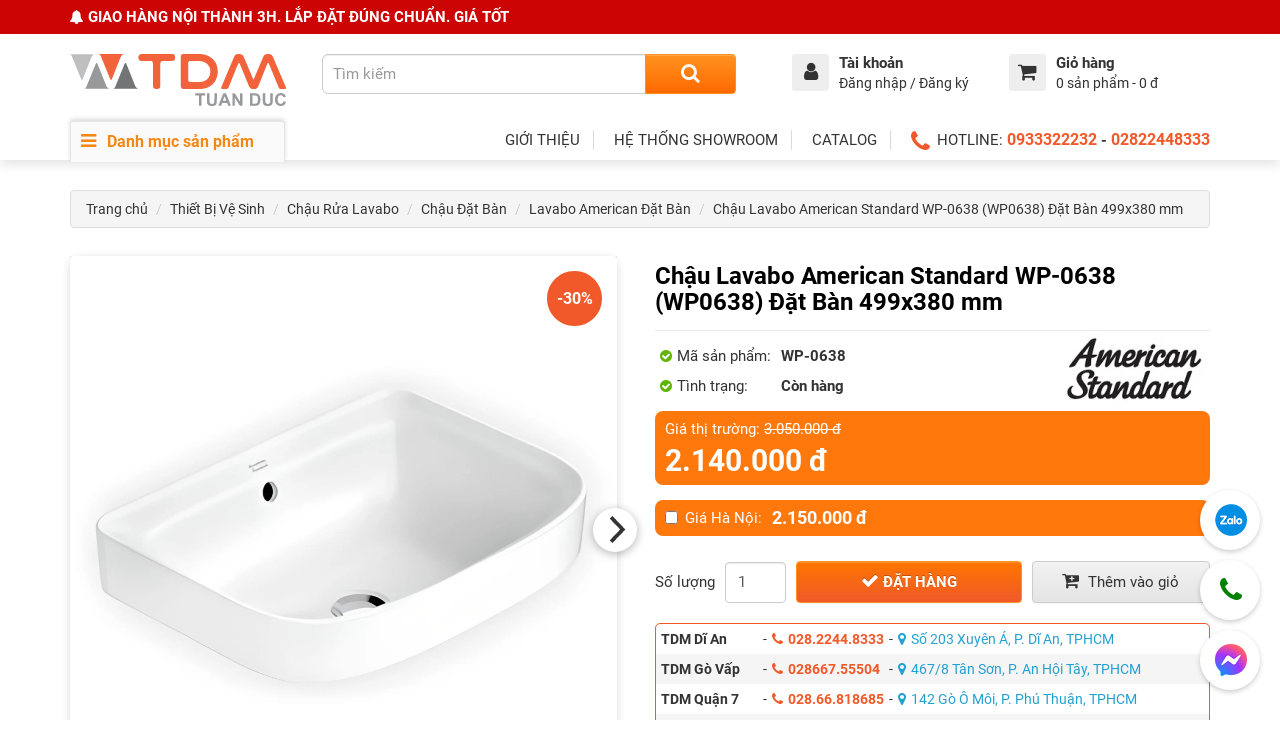

--- FILE ---
content_type: text/html; charset=utf-8
request_url: https://www.tdm.vn/lavabo-american-wp-0638.html
body_size: 25086
content:
<!DOCTYPE html>
<!--[if IE]><![endif]-->
<!--[if IE 8 ]><html dir="ltr" lang="vi" class="ie8"><![endif]-->
<!--[if IE 9 ]><html dir="ltr" lang="vi" class="ie9"><![endif]-->
<!--[if (gt IE 9)|!(IE)]><!-->
<html dir="ltr" lang="vi">
<!--<![endif]-->
<head>
<meta charset="UTF-8" />
<meta name="viewport" content="width=device-width, initial-scale=1">
<meta http-equiv="X-UA-Compatible" content="IE=edge">
<title>Chậu Lavabo American Standard WP-0638 (WP0638) Đặt Bàn 499x380 mm</title>
<base href="https://www.tdm.vn/" />
<meta name="description" content="Đại lý thiết bị vệ sinh American Standard chính hãng. Sản phẩm chậu rửa lavabo American Standard WP-0638 đặt bàn dòng Loven. Chiết khấu cao." />
<script src="catalog/view/javascript/jquery/jquery-2.1.1.min.js" type="text/javascript"></script>
<link href="catalog/view/javascript/bootstrap/css/bootstrap.min.css" rel="stylesheet" media="screen" />
<script src="catalog/view/javascript/bootstrap/js/bootstrap.min.js" type="text/javascript"></script>
<link href="catalog/view/javascript/font-awesome/css/font-awesome.min.css" rel="stylesheet" type="text/css" />
<link href="catalog/view/theme/default/stylesheet/stylesheet.css" rel="stylesheet">
<link href="catalog/view/javascript/jquery/flickity/flickity.css" type="text/css" rel="stylesheet" media="screen" />
<link href="catalog/view/javascript/jquery/magnific/magnific-popup.css" type="text/css" rel="stylesheet" media="screen" />
<link href="catalog/view/javascript/jquery/datetimepicker/bootstrap-datetimepicker.min.css" type="text/css" rel="stylesheet" media="screen" />
<link href="catalog/view/theme/default/stylesheet/style.css?ver=3.021" rel="stylesheet">
<script src="catalog/view/javascript/jquery/flickity/flickity.pkgd.min.js" type="text/javascript"></script>
<script src="catalog/view/javascript/jquery/magnific/jquery.magnific-popup.min.js" type="text/javascript"></script>
<script src="catalog/view/javascript/jquery/datetimepicker/moment/moment.min.js" type="text/javascript"></script>
<script src="catalog/view/javascript/jquery/datetimepicker/moment/moment-with-locales.min.js" type="text/javascript"></script>
<script src="catalog/view/javascript/jquery/datetimepicker/bootstrap-datetimepicker.min.js" type="text/javascript"></script>
<link href="https://www.tdm.vn/lavabo-american-wp-0638.html" rel="canonical" />
<link href="https://www.tdm.vn/image/catalog/global/favicon-tdm.png" rel="icon" />
<!-- Google tag (gtag.js) -->
<script async src="https://www.googletagmanager.com/gtag/js?id=G-3B5MMPXKNV"></script>
<script>
  window.dataLayer = window.dataLayer || [];
  function gtag(){dataLayer.push(arguments);}
  gtag('js', new Date());

  gtag('config', 'G-3B5MMPXKNV');
</script>

 <link rel="preload" href="catalog/view/javascript/font-awesome/fonts/fontawesome-webfont.woff2" as="font" type="font/woff2" crossorigin>
 <link rel="preload" href="catalog/view/theme/default/fonts/Roboto-Regular.woff2" as="font" type="font/woff2" crossorigin>
 <link rel="preload" href="catalog/view/theme/default/fonts/Roboto-Bold.woff2" as="font" type="font/woff2" crossorigin>




<meta name="robots" content="INDEX,FOLLOW" />
<meta name='revisit-after' content='1 days' />
<meta http-equiv="content-language" content="vi" />
<meta name="geo.placename" content="Vietnamese" />
<meta name="geo.region" content="VN" />
<meta name="distribution" content="Global" />
<meta name="dc.creator" content="tdm" />
<meta name="generator" content="tdm.vn" />


<script type="application/ld+json">
{
   "@context": "http://schema.org",
   "@type": "Person",
   "name":"Trần Tuấn Đức",
   "jobTitle":"CEO",
   "url": "https://www.tdm.vn",
   "description":"Tôi là Trần Tuấn Đức, hiện đang là CEO, Co-Founder của TDM Tuấn Đức. Tôi đã từng là sáng lập thời trang TARU. Với kinh nghiệm trong lĩnh vực kinh doanh và tôi bắt đầu mở rộng kinh doanh mảng thiết bị nội thất, tôi hy vọng sẽ mang đến nhiều giá trị trong quá trình hoàn thiện công trình, ngôi nhà cho quý khách hàng.",
   "sameAs":["https://www.facebook.com/trantuanduc"],
   "worksFor": {
   "@type": "Organization",
   "name": "TDM Tuấn Đức"
  },
  "address": {
   "@type": "PostalAddress",
   "addressLocality": "Binh Duong",
   "addressRegion":"VietNam"
  },
  "alumniOf": {
   "@type": "Organization",
   "name": "Kinh Te TPHCM University"
  }
}
</script>
<!-- Google Tag Manager -->
<script>(function(w,d,s,l,i){w[l]=w[l]||[];w[l].push({'gtm.start':
new Date().getTime(),event:'gtm.js'});var f=d.getElementsByTagName(s)[0],
j=d.createElement(s),dl=l!='dataLayer'?'&l='+l:'';j.async=true;j.src=
'https://www.googletagmanager.com/gtm.js?id='+i+dl;f.parentNode.insertBefore(j,f);
})(window,document,'script','dataLayer','GTM-WNH8KQD');</script>
<!-- End Google Tag Manager -->

                                     
                    <meta property="og:title" content="Chậu Lavabo American Standard WP-0638 (WP0638) Đặt Bàn 499x380 mm, 2.140.000 đ" />
                     
                    <meta property="og:type" content="product" />
                     
                    <meta property="og:site_name" content="TDM Tuấn Đức - Hệ thống showroom thiết bị vệ sinh, bếp, điện nước hàng đầu" />
                     
                    <meta property="og:image" content="https://www.tdm.vn/image/cachewebp/catalog/products/product_wp-0638/lavabo-american-wp-0638-500x500.webp" />
                     
                    <meta property="og:image:width" content="500" />
                     
                    <meta property="og:image:height" content="500" />
                     
                    <meta property="og:url" content="https://www.tdm.vn/lavabo-american-wp-0638.html" />
                     
                    <meta property="og:description" content="Đại lý thiết bị vệ sinh American Standard chính hãng. Sản phẩm chậu rửa lavabo American Standard WP-0638 đặt bàn dòng Loven. Chiết khấu cao." />
                     
                    <meta property="og:image" content="https://www.tdm.vn/image/cachewebp/catalog/products/product_wp-0638/ban-ve-lavabo-american-wp-0638-1090x1090.webp" />
                     
                    <meta property="og:image:width" content="500" />
                     
                    <meta property="og:image:height" content="500" />
                     
                    <meta property="product:sale_price:amount" content="2140000" />
                     
                    <meta property="product:sale_price:currency" content="VNĐ" />
                     
                    <meta property="product:original_price:amount" content="3050000.00" />
                     
                    <meta property="product:original_price:currency" content="VNĐ" />
                     
                    <meta property="og:availability" content="instock" />
                     
                    <meta property="og:see_also" content="https://www.tdm.vn/lavabo-american-wp-f419.html" />
                     
                    <meta property="og:see_also" content="https://www.tdm.vn/lavabo-ameican-wp-f412.html" />
                     
                    <meta property="og:see_also" content="https://www.tdm.vn/lavabo-ameican-wp-f411.html" />
                     
                    <meta property="og:see_also" content="https://www.tdm.vn/lavabo-american-wp-0468.html" />
                     
                    <meta property="og:see_also" content="https://www.tdm.vn/chau-rua-lavabo-inax-l-294v-de-ban-tron.html" />
                     
                    <meta property="og:see_also" content="https://www.tdm.vn/chau-rua-mat-american-wp-f520.html" />
                     
                    <meta property="og:see_also" content="https://www.tdm.vn/lavabo-american-wp-f628.html" />
                     
                    <meta property="og:see_also" content="https://www.tdm.vn/lavabo-caesar-lf5255.html" />
                     
                    <meta property="og:see_also" content="https://www.tdm.vn/chau-rua-lavabo-viglacera-cd16-dat-ban.html" />
                     
                    <meta property="og:see_also" content="https://www.tdm.vn/lavabo-american-standart-0500-WT.html" />
                     
                    <meta property="og:see_also" content="https://www.tdm.vn/lavabo-toto-lt328c.html" />
                     
                    <meta property="og:see_also" content="https://www.tdm.vn/lavabo-inax-al-2395v.html" />
                     
                    <meta property="og:see_also" content="https://www.tdm.vn/lavabo-viglacera-v25.html" />
                     
                    <meta property="og:see_also" content="https://www.tdm.vn/lavabo-dat-ban-american-wp-f525.html" />
                     
                    <meta property="og:see_also" content="https://www.tdm.vn/lavabo-toto-LT951C-dat-ban.html" />
                     
                 
                
                                     
                    <meta name="twitter:card" content="summary_large_image" />
                     
                    <meta name="twitter:site" content="vlxdtuanduc" />
                     
                    <meta name="twitter:title" content="Chậu Lavabo American Standard WP-0638 (WP0638) Đặt Bàn 499x380 mm, 2.140.000 đ" />
                     
                    <meta name="twitter:description" content="Đại lý thiết bị vệ sinh American Standard chính hãng. Sản phẩm chậu rửa lavabo American Standard WP-0638 đặt bàn dòng Loven. Chiết khấu cao." />
                     
                    <meta name="twitter:image" content="https://www.tdm.vn/image/cachewebp/catalog/products/product_wp-0638/lavabo-american-wp-0638-1090x1090.webp" />
                     
                 
                
                                     
                    <script type="application/ld+json">{"@context": "http://schema.org/","@type": "Product","name": "Chậu Lavabo American Standard WP-0638 (WP0638) Đặt Bàn 499x380 mm","image": ["https://www.tdm.vn/image/cachewebp/catalog/products/product_wp-0638/lavabo-american-wp-0638-1090x1090.webp","https://www.tdm.vn/image/cachewebp/catalog/products/product_wp-0638/ban-ve-lavabo-american-wp-0638-1090x1090.webp" ],"description": "Đại lý thiết bị vệ sinh American Standard chính hãng. Sản phẩm chậu rửa lavabo American Standard WP-0638 đặt bàn dòng Loven. Chiết khấu cao.","productID": "12233","sku": "12233","mpn": "12233","brand": { "@type": "Brand", "name": "American Standard", "url":"https://www.tdm.vn/thiet-bi-ve-sinh-american-standard" },"aggregateRating": { "@type": "AggregateRating", "ratingValue": "5", "reviewCount": "1" },"offers": {"@type": "Offer", "priceCurrency": "VND", "price": "2140000","priceValidUntil": "2025-01-01","availability": "http://schema.org/InStock", "url":"https://www.tdm.vn/lavabo-american-wp-0638.html" }}</script> 
                     
                    <script type="application/ld+json">{"@context": "http://schema.org/","@type": "BreadcrumbList","itemListElement": [{"@type": "ListItem", "position": 1, "name": "Home", "item": "https://www.tdm.vn/" },{"@type": "ListItem", "position": 2, "name": "Thiết Bị Vệ Sinh", "item": "https://www.tdm.vn/thiet-bi-ve-sinh" },{"@type": "ListItem", "position": 3, "name": "Chậu Rửa Lavabo", "item": "https://www.tdm.vn/chau-rua-lavabo" },{"@type": "ListItem", "position": 4, "name": "Chậu Đặt Bàn", "item": "https://www.tdm.vn/chau-dat-ban" },{"@type": "ListItem", "position": 5, "name": "Lavabo American Đặt Bàn", "item": "https://www.tdm.vn/chau-lavabo-american-standard-dat-ban" },{"@type": "ListItem", "position": 6, "name": "Chậu Lavabo American Standard WP-0638 (WP0638) Đặt Bàn 499x380 mm", "item": "https://www.tdm.vn/lavabo-american-wp-0638.html" } ]}</script> 
                     
                				

			<!-- xml -->
			<link href="catalog/view/theme/default/stylesheet/labelmaker.css" rel="stylesheet">
			<!-- xml -->
			

			<!--tmd review-->
						<link href="catalog/view/theme/default/stylesheet/review.css" rel="stylesheet">
            <link href="index.php?route=extension/reviewcss" rel="stylesheet"/>
						            <style>
            
            </style>
			<!--tmd review-->
			

						
			<script type="text/javascript">
				function getURLVar(key) {
											if( key == 'route' ) {
							return 'product\/product';
						}
					
					var value 	= [],
						url		= String(document.location),
						query;

					if( url.indexOf( '?' ) > -1 ) {
						query = url.split('?');
					} else {
						query = url.split('/');
						query.shift();
						query.shift();
						query.shift();
						query = query.join('/');

						query = query.indexOf( '&' ) > -1 ? [ query.substring( 0, query.indexOf('&') ), query.substring( query.indexOf('&')+1 ) ] : [ query, '' ];

						value['route'] = query[0];
					}

					if (typeof query[1] != 'undefined') {
						var part = query[1].split('&');

						for (i = 0; i < part.length; i++) {
							var data = part[i].split('=');

							if (data[0] && data[1]) {
								value[data[0]] = data[1];
							}
						}

						if (value[key]) {
							return value[key];
						} else {
							return '';
						}
					}
				}
			</script>
			

						
			

																												
								
								
				
				
				<link href="catalog/view/javascript/live_search/live_search.css" rel="stylesheet" type="text/css">
<script src="catalog/view/javascript/live_search/live_search.js"></script>
<script type="text/javascript"><!--
$(document).ready(function() {
var options = {"text_view_all_results":"Xem t\u1ea5t c\u1ea3","text_empty":"Kh\u00f4ng c\u00f3 s\u1ea3n ph\u1ea9m th\u1ecfa \u0111i\u1ec1u ki\u1ec7n t\u00ecm ki\u1ebfm.","module_live_search_show_image":"1","module_live_search_show_price":"1","module_live_search_show_description":"0","module_live_search_min_length":"1","module_live_search_show_add_button":"0"};
LiveSearchJs.init(options); 
});
//--></script>
</head>

			
			
<body>
<!-- Google Tag Manager (noscript) -->
<noscript><iframe src="https://www.googletagmanager.com/ns.html?id=GTM-WNH8KQD"
height="0" width="0" style="display:none;visibility:hidden"></iframe></noscript>
<!-- End Google Tag Manager (noscript) -->
<div class="wrapper">
<div id="announcement">
	<div class="container">
    <i class="fa fa-bell" aria-hidden="true"></i> <b> GIAO HÀNG NỘI THÀNH 3H. LẮP ĐẶT ĐÚNG CHUẨN. GIÁ TỐT</b>
	</div>
</div>
<header class="header">
    <div class="header__main">
        <div class="container">
            <div class="row">
                <div class="header__logo">
                    <div id="logo"><a href="https://www.tdm.vn/"><img src="image/catalog/global/logo.svg" title="TDM Tuấn Đức - Hệ thống showroom thiết bị vệ sinh, bếp, điện nước hàng đầu" alt="TDM Tuấn Đức - Hệ thống showroom thiết bị vệ sinh, bếp, điện nước hàng đầu" class="img-responsive" /></a></div>
                </div>
                <div class="header__search">
                    <div id="search" class="input-group">
  <input type="text" name="search" value="" placeholder="Tìm kiếm" class="form-control input-lg" />
  <span class="input-group-btn">
    <button type="button" class="btn btn-default btn-lg" aria-label="Search"><i class="fa fa-search"></i></button>
  </span>
</div>
                </div>
                <div class="header__extra">
                    <div class="header__extra__cell">
                        <div class="header__account">
                                                        <div class="header__account__button">
                                <a href="https://www.tdm.vn/tai-khoan" title="Tài khoản của tôi">
                                    <div class="header__account__icon">
                                            <i class="fa fa-user"></i>
                                    </div>
                                    <div class="header__account__content">
                                        <h4>Tài khoản</h4>
                                        <p>Đăng nhập / Đăng ký</p>
                                    </div>

                                </a>
                            </div>
                            <ul class="header__account__menu">
                                <li><a href="https://www.tdm.vn/dang-ky">Đăng ký</a></li>
                                <li><a href="https://www.tdm.vn/dang-nhap">Đăng nhập</a></li>
                            </ul>
                                                    </div>
                    </div>
                    <div class="header__extra__cell">
                        <div id="cart" class="header__cart">
    <div class="header__cart__button dropdown-toggle" data-toggle="dropdown" data-loading-text="Đang Xử lý...">
        <div class="header__cart__icon">
            <i class="fa fa-shopping-cart"></i>
            <span></span>
        </div>
        <div class="header__cart__content">
            <h4>Giỏ hàng</h4>
            <p><span id="cart-total">0 sản phẩm - 0 đ</span></p>
        </div>
    </div>
  <ul class="dropdown-menu pull-right">
        <li>
      <p class="text-center">Không có sản phẩm trong giỏ hàng!</p>
    </li>
      </ul>
</div>

                    </div>
                </div>
            </div>
        </div>
    </div>
    <div class="header__bottom">
        <div class="container">
            <div class="header__main-menu" role="navigation" aria-label="Primary Navigation"> 
                <nav class="main-menu">
                    <div class="main-menu__header hidden-sm"><i class="fa fa-bars" aria-hidden="true"></i> Danh mục sản phẩm</div>
                    <button class="main-menu__header visible-sm navbar-toggle collapsed" data-toggle="collapse" data-target="#main_menu_dropdown" aria-expanded="false" aria-label="Toggle menu"><i class="fa fa-bars" aria-hidden="true"></i> Danh mục sản phẩm</button>
                    <ul class="main-menu__dropdown collapse" id="main_menu_dropdown">
                         <li>
                            <a href="thuong-hieu.html">
                                <h3>Thương hiệu</h3>
                                <p>Các thương hiệu nổi bật</p>
                            </a>
                            <button type="button" class="collapsed" data-toggle="collapse" aria-expanded="false" data-target="#thnb" aria-label="Toggle Thnb"><i class="fa fa-angle-up" aria-hidden="true"></i></button>
                            <div class="main-menu__dropdown__level-1 collapse" id="thnb">
                                <ul>
                                    <li>
                                        <h4><a href="bon-cau-bet-ve-sinh">Thiết bị vệ sinh</a></h4>
                                        <a href="thiet-bi-ve-sinh-toto">TOTO</a>
                                        <a href="thiet-bi-ve-sinh-inax">INAX</a>
                                        <a href="thiet-bi-ve-sinh-american-standard">AMERICAN STANDARD</a>
                                        <a href="thiet-bi-ve-sinh-caesar">CAESAR</a>
                                        <a href="thiet-bi-ve-sinh-viglacera">VIGLACERA</a>
                                        <a href="thiet-bi-ve-sinh-cotto">COTTO</a>
                                        <a href="thiet-bi-ve-sinh-grohe">GROHE</a>
                                        <a href="thiet-bi-ve-sinh-moen">MOEN</a>
                                        <a href="kanly">KANLY</a>
                                        <a href="gls-mirror">GLS</a>
                                        <a href="su-thien-thanh">THIÊN THANH</a>
                                        <a href="dinh-quoc">ĐÌNH QUỐC</a>
                                    </li>
                                    <li>
                                        <h4><a href="vat-lieu-nuoc">Thiết bị nước</a></h4>
                                        <a href="may-nuoc-nong-ariston">ARISTON</a>
                                        <a href="may-nuoc-nong-ferroli">FERROLI</a>
                                        <a href="stiebel-eltron">STIEBEL ELTRON</a>
                                        <a href="dai-thanh">ĐẠI THÀNH</a>
                                        <a href="son-ha">SƠN HÀ</a>
                                        <a href="thiet-bi-dien-panasonic">PANASONIC</a>
                                        <a href="bon-nuoc-toan-my">TOÀN MỸ </a>
                                    </li>
                                    <li>
                                        <h4><a href="bon-cau-bet-ve-sinh">Thiết bị điện</a></h4>
                                        <a href="thiet-bi-dien-panasonic">PANASONIC</a>
                                        <a href="thiet-bi-dien-mpe">MPE</a>
                                    </li>
                                    <li>
                                        <h4><a href="thiet-bi-bep">Thiết bị bếp</a></h4>
                                        <a href="thiet-bi-bep-bosch">BOSCH</a>
                                        <a href="thiet-bi-bep-teka">TEKA</a>
                                        <a href="thiet-bi-bep-malloca">MALLOCA</a>
                                        <a href="hafele">HAFELE</a>
                                        <a href="thiet-bi-bep-chefs">CHEFS</a>
                                        <a href="thiet-bi-bep-eurosun">EUROSUN</a>
                                        <a href="mitsubishi-cleansui">CLEANSUI</a>
                                    </li>
                                    <li>
                                        <h4><a href="bon-cau-bet-ve-sinh">Thiết bị khóa</a></h4>
                                        <a href="khoa-yale">YALE</a>
                                    </li>
                                </ul>
                            </div>
                        </li>
                        <li>
                            <a href="thiet-bi-ve-sinh">
                                <h3>Thiết bị vệ sinh</h3>
                                <p>Bàn cầu, Lavabo, Vòi…</p>
                            </a>
                            <button type="button" class="collapsed" data-toggle="collapse" aria-expanded="false" data-target="#tbvs"  aria-label="Toggle tbvs"><i class="fa fa-angle-up" aria-hidden="true"></i></button>
                            <div class="main-menu__dropdown__level-1 collapse" id="tbvs">
                                <ul>
                                    <li>
                                        <h4><a href="bon-cau-bet-ve-sinh">Bồn Cầu</a></h4>
                                        <a href="bon-cau-1-khoi">Bồn Cầu 1 Khối</a>
                                        <a href="ban-cau-2-khoi">Bồn Cầu 2 Khối</a>
                                        <a href="bon-cau-thong-minh">Bồn Cầu Thông Minh</a>
                                        <a href="bon-cau-treo-tuong">Bồn Cầu Treo Tường</a>
                                        <a href="voi-xit-ve-sinh">Vòi Xịt</a>
                                        <a href="phu-kien-bon-cau">Phụ Kiện Bồn Cầu</a>
                                    </li>
                                    <li>
                                        <h4><a href="chau-rua-lavabo">Chậu Rửa Mặt</a></h4>
                                        <a href="chau-treo-tuong">Lavabo Treo Tường</a>
                                        <a href="chau-dat-ban">Lavabo Đặt Bàn</a>
                                        <a href="chau-am-ban">Lavabo Âm Bàn</a>
                                        <a href="tu-lavabo">Tủ Lavabo</a>
                                    </li>
                                    <li>
                                        <h4><a href="voi-lavabo">Vòi Lavabo</a></h4>
                                        <a href="voi-nuoc-nong-lanh">Vòi Lavabo Nóng Lạnh</a>
                                        <a href="voi-lavabo-lanh">Vòi Lavabo Lạnh</a>
                                        <a href="voi-lavabo-am-tuong">Vòi Lavabo Âm Tường</a>
                                        <a href="voi-rua-cam-ung">Vòi Lavabo Cảm Ứng</a>
                                        <a href="bo-xa-chau-rua-mat-lavabo">Bộ Xả Lavabo</a>
                                    </li>
                                    <li>
                                        <h4><a href="voi-sen-cay">Vòi Sen, Sen Cây</a></h4>
                                        <a href="voi-sen-nong-lanh">Vòi Sen Nóng Lạnh</a>
                                        <a href="voi-sen-nhiet-do">Vòi Sen Nhiệt Độ</a>
                                        <a href="voi-sen-lanh">Vòi Sen Lạnh</a>
                                        <a href="tay-sen-tam">Tay Sen Tắm</a>
                                        <a href="thanh-truot-sen">Thanh Trượt Sen</a>
                                        <a href="voi-sen-cay">Vòi Sen Cây</a>
                                        <a href="voi-sen-tam-am-tuong">Vòi Sen Âm Tường</a>
                                    </li>
                                    <li>
                                        <h4><a href="bon-tam">Bồn Tắm</a></h4>
                                        <a href="bon-tam-thuong">Bồn Tắm Thường</a>
                                        <a href="bon-tam-massage">Bồn Tắm Massage</a>
                                        <a href="bon-tam-goc">Bồn Tắm Góc</a>
                                        <a href="bon-tam-dat-san">Bồn Tắm Đặt Sàn</a>
                                        <a href="bo-voi-sen-xa-bon">Vòi Bồn Tắm</a>
                                        <a href="phong-tam-dung">Phòng Tắm Đứng</a>
                                    </li>
                                    <li>
                                        <h4><a href="bon-tieu-nam-nu">Bồn Tiểu</a></h4>
                                        <a href="bon-tieu-cam-ung">Bồn Tiểu Cảm ứng</a>
                                        <a href="bon-tieu-nam-treo-tuong">Bồn Tiểu Treo Tường</a>
                                        <a href="bon-tieu-nam-dat-san">Bồn Tiểu Đặt Sàn</a>
                                        <a href="van-xa-tieu">Van Xả Tiểu</a>
                                    </li>
                                    <li>
                                        <h4><a href="phu-kien-phong-tam">Phụ Kiện Phòng Tắm</a></h4>
                                        <a href="gia-treo-khan">Giá Treo Khăn</a>
                                        <a href="gia-xa-phong-ban-chai">Giá Xà Phòng</a>
                                        <a href="ke-kinh-phong-tam">Kệ Kính</a>
                                        <a href="lo-giay-ve-sinh">Lô Giấy</a>
                                        <a href="guong-phong-tam">Gương Phòng Tắm</a>
                                        <a href="may-say-tay">Máy Sấy Tay</a>
                                        <a href="thoat-san">Phểu Thoát Sàn</a>
                                        <a href="voi-xa-lanh">Vòi Lạnh Gắn Tường</a>
                                    </li>
                                    <li>
                                        <h4><a href="ban-nap-bon-cau">Nắp Bồn Cầu</a></h4>
                                        <a href="nap-bon-cau-thong-minh">Nắp Bồn Cầu Điện Tử</a>
                                        <a href="nap-bon-cau-rua-co">Nắp Bồn Cầu Rửa Cơ</a>
                                    </li>
                                </ul>
                            </div>
                        </li>
                        <li>
                            <a href="thiet-bi-bep">
                                <h3>Thiết bị bếp</h3>
                                <P>Bếp điện, máy hút mùi…</P>
                            </a>
                            <button type="button" class="collapsed" data-toggle="collapse" data-target="#tbb" aria-label="Toggle tbb"><i class="fa fa-angle-up" aria-hidden="true"></i></button>
                            <div class="main-menu__dropdown__level-1 collapse" id="tbb">
                                <ul>
                                    <li>
                                        <h4><a href="bep-dien-tu">Bếp Điện - Bếp Từ</a></h4>
                                        <a href="bep-dien-tu-ket-hop">Bếp Điện Từ Kết Hợp</a>
                                        <a href="bep-tu">Bếp Từ</a>
                                        <a href="bep-hong-ngoai">Bếp Điện Hồng Ngoại</a>
                                    </li>
                                    <li>
                                        <h4><a href="bep-gas">Bếp Gas</a></h4>
                                        <a href="bep-gas-teka">Bếp Gas Teka</a>
                                        <a href="bep-gas-malloca">Bếp Gas Malloca</a>
                                    </li>
                                    <li>
                                        <h4><a href="may-hut-mui">Máy Hút Mùi</a></h4>
                                        <a href="may-hut-mui-ong-khoi">Máy Hút Mùi Ống Khói</a>
                                        <a href="may-hut-mui-dao">Máy Hút Mùi Đảo</a>
                                        <a href="may-hut-mui-am-tu">Máy Hút Mùi Âm Tủ</a>
                                        <a href="may-hut-mui-co-dien">Máy Hút Mùi Cổ Điển</a>
                                    </li>
                                    <li>
                                        <h4><a href="may-rua-chen-bat">Máy Rửa Chén</a></h4>
                                        <a href="may-rua-bat-am-tu">Máy Rửa Chén Âm Tủ</a>
                                        <a href="may-rua-bat-doc-lap">Máy Rửa Chén Độc Lập</a>
                                        <a href="may-rua-chen-mini">Máy Rửa Chén Mini</a>
                                        <a href="may-rua-chen-bosch">Máy Rửa Chén Bosch</a>
                                        <a href="may-rua-chen-teka">Máy Rửa Chén Teka</a>
                                        <a href="may-rua-chen-malloca">Máy Rửa Chén Malloca</a>
                                    </li>
                                    <li>
                                        <h4><a href="lo-nuong-da-nang">Lò Nướng Đa Năng</a></h4>
                                        <a href="#/">Lò Nướng Bosch</a>
                                        <a href="#/">Lò Nướng Hafele</a>
                                        <a href="#/">Lò Nướng Malloca</a>
                                        <a href="#/">Lò Nướng Teka</a>
                                    </li>
                                    <li>
                                        <h4><a href="lo-vi-song">Lò Vi Sóng</a></h4>
                                        <a href="lo-nuong-bosch">Lò Vi Sóng Bosch</a>
                                        <a href="lo-nuong-hafele">Lò Vi Sóng Hafele</a>
                                        <a href="lo-nuong-malloca">Lò Vi Sóng Malloca</a>
                                        <a href="lo-nuong-teka">Lò Vi Sóng Teka</a>
                                    </li>
                                    <li>
                                        <h4><a href="tu-lanh">Tủ Lạnh</a></h4>
                                        <a href="tu-lanh-bosch">Tủ Lạnh Bosch</a>
                                        <a href="tu-lanh-hafele">Tủ Lạnh Hafele</a>
                                        <a href="tu-lanh-teka">Tủ Lạnh Teka</a>
                                        <a href="tu-lanh-bosch">Tủ Lạnh Bosch</a>
                                    </li>
                                    <li>
                                        <h4><a href="chau-rua-inox">Chậu Rửa Chén</a></h4>
                                        <a href="chau-rua-chen-inox">Chậu Rửa Chén Inox</a>
                                        <a href="chau-rua-chen-da">Chậu Rửa Chén Đá</a>
                                    </li>
                                    <li>
                                        <h4><a href="voi-bep-voi-rua-chen">Vòi Rửa Chén</a></h4>
                                        <a href="voi-bep-rut-day">Vòi Bếp Rút Dây</a>
                                        <a href="voi-rua-chen-da">Vòi Bếp Đá</a>
                                        <a href="voi-rua-chen-lanh">Vòi Bếp Lạnh</a>
                                    </li>
                                    <li>
                                        <h4><a href="tu-ruou">Tủ Rượu</a></h4>
                                    </li>
                                    <li>
                                        <h4><a href="may-loc-nuoc">Máy Lọc Nước</a></h4>
                                    </li>
                                    <li>
                                        <h4><a href="may-giat-may-say">Máy Giặt – Máy Sấy</a></h4>
                                    </li>
                                    <li>
                                        <h4><a href="gia-dung">Đồ Gia Dụng</a></h4>
                                    </li>
                                </ul>
                            </div>
                        </li>
                        <li>
                            <a href="vat-lieu-nuoc">
                                <h3>Vật liệu nước</h3>
                                <p>Bồn nước, Pin mặt trời, ống …</p>
                            </a>
                            <button type="button" class="collapsed" data-toggle="collapse" data-target="#vln" aria-label="Toggle vln"><i class="fa fa-angle-up" aria-hidden="true"></i></button>
                            <div class="main-menu__dropdown__level-1 collapse" id="vln">
                                <ul>
                                    <li>
                                        <h4><a href="bon-nuoc">Bồn nước</a></h4>
                                        <a href="bon-nuoc-dai-thanh">Bồn Nước Đại Thành</a>
                                        <a href="bon-nuoc-son-ha">Bồn Nước Sơn Hà</a>
                                        <a href="bon-nuoc-inox">Bồn Nước Inox</a>
                                        <a href="bon-nuoc-nhua">Bồn Nước Nhựa</a>
                                        <a href="bon-nuoc-cong-nghiep">Bồn Nước Công Nghiệp</a>
                                    </li>
                                    <li>
                                        <h4><a href="may-nuoc-nong-nang-luong-mat-troi">Năng Lượng Mặt Trời</a></h4>
                                        <a href="may-nuoc-nong-dai-thanh">Máy Nước Nóng Đại Thành</a>
                                        <a href="thai-duong-nang">Thái Dương Năng Sơn Hà</a>
                                        <a href="may-nuoc-nong-nang-luong-mat-troi-ferroli">Máy Nước Nóng Ferroli</a>
                                        <a href="may-nuoc-nong-nang-luong-mat-troi-ariston">Máy Nước Nóng Ariston</a>
                                    </li>
                                    <li>
                                        <h4><a href="may-loc-nuoc">Máy Lọc Nước </a></h4>
                                        <a href="may-loc-nuoc-dai-thanh">Máy Lọc Nước Đại Thành</a>
                                        <a href="may-loc-nuoc-son-ha">Máy Lọc Nước Sơn Hà</a>
                                        <a href="may-loc-nuoc-cleansui">Máy Lọc Nước Cleansui</a>
                                    </li>
                                    <li>
                                        <h4><a href="chau-rua-inox">Chậu Rửa Inox</a></h4>
                                        <a href="chau-rua-inox-dai-thanh">Chậu Inox Đại Thành</a>
                                        <a href="chau-rua-inox-son-ha">Chậu Inox Sơn Hà</a>
                                        <a href="chau-rua-chen-malloca">Chậu Rửa Chén Malloca</a>
                                        <a href="chau-rua-chen-hafele">Chậu Rửa Chén Hafele</a>
                                        <a href="chau-rua-chen-teka">Chậu Rửa Chén Teka</a>
                                    </li>
                                    <li>
                                        <h4><a href="may-nuoc-nong">Máy Nước Nóng</a></h4>
                                        <a href="may-nuoc-nong-truc-tiep">Máy Nước Nóng Trực Tiếp</a>
                                        <a href="may-nuoc-nong-gian-tiep">Máy Nước Nóng Gián Tiếp</a>
                                        <a href="may-nuoc-nong-dien-ferroli">Máy Nước Nóng Ferroli</a>
                                        <a href="may-nuoc-nong-dien-ariston">Máy Nước Nóng Ariston</a>
                                        <a href="may-nuoc-nong-stiebel-eltron">Máy Nước Nóng Stiebel Eltron</a>
                                        <a href="may-nuoc-nong-dien-panasonic">Máy Nước Nóng Panasonic</a>
                                    </li>
                                </ul>
                            </div>
                        </li>
                        <li>
                            <a href="thiet-bi-khoa-cua">
                                <h3>Thiết bị khóa cửa</h3>
                                <p>Khóa điện tử, ổ khóa..</p>
                            </a>
                            <button type="button" class="collapsed" data-toggle="collapse" data-target="#tbkc" aria-label="Toggle tbkc"><i class="fa fa-angle-up" aria-hidden="true"></i></button>
                            <div class="main-menu__dropdown__level-1 collapse" id="tbkc">
                                <ul>
                                    <li>
                                        <h4><a href="khoa-dien-tu">Khóa Điện Tử</a></h4>
                                        <a href="khoa-dien-tu-yale">Khóa điện tử Yale</a>
                                    </li>
                                    <li>
                                        <h4><a href="khoa-cua-chinh">Khóa Cửa Chính</a></h4>
                                        <a href="khoa-cua-chinh-yale">Khóa cửa chính Yale</a>
                                    </li>
                                    <li>
                                        <h4><a href="khoa-cua-phong">Khóa Cửa Phòng</a></h4>
                                        <a href="khoa-cua-phong-yale">Khóa cửa phòng Yale</a>
                                    </li>
                                    <li>
                                        <h4><a href="khoa-bam-moc">Khóa Bấm Móc</a></h4>
                                        <a href="khoa-bam-moc-yale">Khóa móc Yale</a>
                                    </li>
                                    <li>
                                        <h4><a href="khoa-du-lich">Khóa Du Lịch</a></h4>
                                        <a href="khoa-du-lich-yale">Khóa du lịch Yale</a>
                                    </li>
                                    <li>
                                        <h4><a href="phu-kien-cua">Phụ Kiện Cửa</a></h4>
                                        <a href="phu-kien-cua-yale">Phụ kiện cửa Yale</a>
                                    </li>
                                    <li>
                                        <h4><a href="ban-le-phu-kien-kinh">Bản Lề Phụ Kiện Kính</a></h4>
                                        <a href="phu-kien-cua-kinh-yale">Phụ kiện kính Yale</a>
                                    </li>
                                </ul>
                            </div>
                        </li>
                        <li>
                            <a href="thiet-bi-dien">
                                <h3>Thiết bị điện</h3>
                                <p>Công tắc, đèn led…</p>
                            </a>
                            <button type="button" class="collapsed" data-toggle="collapse" data-target="#tbd" aria-label="Toggle tbd"><i class="fa fa-angle-up" aria-hidden="true"></i></button>
                            <div class="main-menu__dropdown__level-1 collapse" id="tbd">
                                <ul>
                                    <li>
                                        <h4><a href="cong-tac-o-cam">Công Tắc – Ổ Cắm</a></h4>
                                        <a href="cong-tac-o-cam-panasonic">Công Tắc Panasonic</a>
                                        <a href="cong-tac-o-cam-schneider">Công Tắc Schneider</a>
                                    </li>
                                    <li>
                                        <h4><a href="den-led-chieu-sang">Đèn Led Chiếu Sáng</a></h4>
                                        <a href="den-led.panasonic">Đèn Led Panasonic</a>
                                        <a href="den-led-duhal">Đèn Led Duhal</a>
                                        <a href="den-led-mpe">Đèn Led MPE</a>
                                    </li>
                                    <li>
                                        <h4><a href="den-trang-tri">Đèn Trang Trí</a></h4>
                                    </li>
                                    <li>
                                        <h4><a href="thiet-bi-quat">Thiết Bị Quạt</a></h4>
                                        <a href="quat">Quạt</a>
                                        <a href="quat-hut-thong-gio">Quạt Hút Thông Gió</a>
                                        <a href="may-loc-khong-khi">Máy Lọc Không Khí</a>
                                    </li>
                                    <li>
                                        <h4><a href="cb-thiet-bi-dong-cat">CB – Đóng Cắt</a></h4>
                                    </li>
                                    <li>
                                        <h4><a href="day-cap-dien">Dây Cáp Điện</a></h4>
                                    </li>
                                    <li>
                                        <h4><a href="ong-luon-day-dien">Ống Luồn Dây Điện</a></h4>
                                    </li>
                                    <li>
                                        <h4><a href="tu-dien">Tủ Điện</a></h4>
                                    </li>
                                    <li>
                                        <h4><a href="dien-dan-dung">Điện Gia Dụng</a></h4>
                                    </li>
                                </ul>
                            </div>
                        </li>
                    </ul>
                </nav>
            </div>
            <div class="header__nav" role="navigation" aria-label="Secondary Navigation">
                <nav class="header__links">
                    <ul>
                        <li><a href="gioi-thieu.html" rel="nofollow">GIỚI THIỆU</a></li>
                        <li><a href="he-thong-showroom.html" rel="nofollow">HỆ THỐNG SHOWROOM</a></li>
                        <li><a href="catalogue-va-khuyen-mai.html" rel="nofollow">CATALOG</a></li>
                    </ul>
                </nav>
                <div class="header__hotline">
                    <i class="fa fa-phone" aria-hidden="true"></i>HOTLINE: <b><a href="tel:0933322232">0933322232</a> - <a href="tel:02822448333">02822448333</a></b>
                </div>
            </div>
        </div>
    </div>
</header>
<header class="header-mb">
    <div class="container">
        <div class="header-mb__menu">
            <button aria-label="Toggle mobile menu"><i class="fa fa-bars" aria-hidden="true"></i></button>
        </div>
        <div class="header-mb__logo">
            <a href="https://www.tdm.vn/"><img src="image/catalog/global/logo.svg" title="TDM Tuấn Đức - Hệ thống showroom thiết bị vệ sinh, bếp, điện nước hàng đầu" alt="TDM Tuấn Đức - Hệ thống showroom thiết bị vệ sinh, bếp, điện nước hàng đầu" class="img-responsive" /></a>        </div>
        <div class="header-mb__btn -search">
            <button aria-label="search"><i class="fa fa-search"></i></button>
        </div>
        <div class="header-mb__btn -account">
            <a href="https://www.tdm.vn/tai-khoan" title="Tài khoản của tôi">
                <i class="fa fa-user"></i>
            </a>
        </div>
        <div class="header-mb__btn -cart">
            <a href="https://www.tdm.vn/checkout/cart" title="Đơn hàng">
                <i class="fa fa-shopping-cart"></i>
				<span></span>
            </a>
        </div>
    </div>
</header>
<div class="bg-overlay"></div>

<div id="product-product" class="container">
  <ul class="breadcrumb">
        <li><a href="https://www.tdm.vn/">Trang chủ</a></li>
        <li><a href="https://www.tdm.vn/thiet-bi-ve-sinh">Thiết Bị Vệ Sinh</a></li>
        <li><a href="https://www.tdm.vn/chau-rua-lavabo">Chậu Rửa Lavabo</a></li>
        <li><a href="https://www.tdm.vn/chau-dat-ban">Chậu Đặt Bàn</a></li>
        <li><a href="https://www.tdm.vn/chau-lavabo-american-standard-dat-ban">Lavabo American Đặt Bàn</a></li>
        <li><a href="https://www.tdm.vn/lavabo-american-wp-0638.html">Chậu Lavabo American Standard WP-0638 (WP0638) Đặt Bàn 499x380 mm</a></li>
      </ul>
  <div class="row">
                <div id="content" class="col-md-12">

				<h1 class="hidden">Chậu Lavabo American Standard WP-0638 (WP0638) Đặt Bàn 499x380 mm</h1>
			
      <h2 class="title-product visible-xs">Chậu Lavabo American Standard WP-0638 (WP0638) Đặt Bàn 499x380 mm</h2>
      <div class="row">                         <div class="col-md-6">                               <div class="product-image labelbox">
                        <div class="product-image__list">
                            <div class="product-image__item"><a class="thumbnail" href="https://www.tdm.vn/image/cachewebp/catalog/products/product_wp-0638/lavabo-american-wp-0638-1090x1090.webp" title="Chậu Lavabo American Standard WP-0638 (WP0638) Đặt Bàn 499x380 mm"><img class="carousel-cell-image" data-flickity-lazyload="https://www.tdm.vn/image/cachewebp/catalog/products/product_wp-0638/lavabo-american-wp-0638-1090x1090.webp" src="catalog/view/theme/default/image/dummy/1x1.png" title="Chậu Lavabo American Standard WP-0638 (WP0638) Đặt Bàn 499x380 mm" alt="Chậu Lavabo American Standard WP-0638 (WP0638) Đặt Bàn 499x380 mm" /></a></div>
                                          <div class="product-image__item"><a class="thumbnail" href="https://www.tdm.vn/image/cachewebp/catalog/products/product_wp-0638/ban-ve-lavabo-american-wp-0638-1090x1090.webp" title="Chậu Lavabo American Standard WP-0638 (WP0638) Đặt Bàn 499x380 mm"> <img class="carousel-cell-image" data-flickity-lazyload="https://www.tdm.vn/image/cachewebp/catalog/products/product_wp-0638/ban-ve-lavabo-american-wp-0638-1090x1090.webp" src="catalog/view/theme/default/image/dummy/1x1.png" title="Chậu Lavabo American Standard WP-0638 (WP0638) Đặt Bàn 499x380 mm" alt="Chậu Lavabo American Standard WP-0638 (WP0638) Đặt Bàn 499x380 mm" /></a></div>
                          </div>
            <div class="qr_code">
							<img rel="nofollow" src="https://api.qrserver.com/v1/create-qr-code/?size=150x150&amp;margin=10&amp;data=https%3A%2F%2Fwww.tdm.vn%2Flavabo-american-wp-0638.html " alt="Chậu Lavabo American Standard WP-0638 (WP0638) Đặt Bàn 499x380 mm" loading="lazy"/>
						</div>
                          <p class="tag sale">-30%</p>
                      </div><!-- product-image -->
                    <!-- thumb -->
                    <div class="product-thumbs">
                        <div class="product-thumbs__item"><img class="carousel-cell-image" data-flickity-lazyload="https://www.tdm.vn/image/cachewebp/catalog/products/product_wp-0638/lavabo-american-wp-0638-1090x1090.webp" src="catalog/view/theme/default/image/dummy/1x1.png" title="Chậu Lavabo American Standard WP-0638 (WP0638) Đặt Bàn 499x380 mm" alt="Chậu Lavabo American Standard WP-0638 (WP0638) Đặt Bàn 499x380 mm" /></div>
                                    <div class="product-thumbs__item"><img class="carousel-cell-image" data-flickity-lazyload="https://www.tdm.vn/image/cachewebp/catalog/products/product_wp-0638/ban-ve-lavabo-american-wp-0638-74x74.webp" src="catalog/view/theme/default/image/dummy/1x1.png" title="Chậu Lavabo American Standard WP-0638 (WP0638) Đặt Bàn 499x380 mm" alt="Chậu Lavabo American Standard WP-0638 (WP0638) Đặt Bàn 499x380 mm" /></div>
                      </div>
          <!-- images -->
          <!--  thumb or images -->
        </div>
                                <div class="col-md-6 product-detail-info">
          <div class="btn-group hidden">
            <button type="button" data-toggle="tooltip" class="btn btn-default" title="Thêm vào DS yêu thích" onclick="wishlist.add('12233');"><i class="fa fa-heart"></i></button>
            <button type="button" data-toggle="tooltip" class="btn btn-default" title="So sánh sản phẩm dịch vụ" onclick="compare.add('12233');"><i class="fa fa-exchange"></i></button>
          </div>
          <h2 class="title-product hidden-xs">Chậu Lavabo American Standard WP-0638 (WP0638) Đặt Bàn 499x380 mm</h2>
                                                  <div class="manufacturers_img"><a href="https://www.tdm.vn/thiet-bi-ve-sinh-american-standard"><img src="https://www.tdm.vn/image/cachewebp/catalog/logo/american%20standard-150x70.webp" alt="American Standard" title="American Standard"></a></div>
                    <table class="product-detail-info__table">
                        <tr class="manufacturers hidden"><th><i class="fa fa-check-circle"></i>Hãng sản xuất:</th><td><a href="https://www.tdm.vn/thiet-bi-ve-sinh-american-standard"><strong>American Standard</strong></a></td></tr>
                        <tr class="model"><th><i class="fa fa-check-circle"></i>Mã sản phẩm:</th><td><strong>WP-0638</strong></td></tr>
                        <tr class="stock"><th><i class="fa fa-check-circle"></i>Tình trạng:</th><td><strong>Còn hàng</strong></td></tr>
          </table>
          
                    <div class="product-detail-info__price">
            <table>  
                            <tr class="old-price">
                  <td colspan="2">Giá thị trường: <span>3.050.000 đ</span></td>
              </tr>
              <tr class="new-price">
                <td colspan="2">
                  <h3>2.140.000 đ</h3>
                                  </td>
              </tr>
                          </table>
          
                      </div>
          
                                                      <div id="product">             <div class="product-detail-info__price">
            <table>  
              <tr>
                <td>
                 <hr>
                <div class="options">
                                                                                                            <div class="form-group">
                                        <div id="input-option1177">                       <div class="checkbox">
                        <label>
                          <input type="checkbox" name="option[1177][]" value="970" />
                                                    Giá Hà Nội:
                                                    <b>2.150.000 đ</b>
                           </label>
                      </div>
                       </div>
                  </div>
                                                                                                                                                                </div><!-- options -->
                </td>
              </tr>
              </table>
            </div>
                                                  <div class="product-detail-info__action form-group">
                <div class="button-group row">
                  <div class="product-detail-info__action__quantity col-xs-12 col-sm-3">
                    <label class="control-label" for="input-quantity">Số lượng</label>
                    <input type="text" name="quantity" value="1" size="2" id="input-quantity" class="form-control" />
                    <input type="hidden" name="product_id" value="12233" />
                  </div>
                  <div class="col-xs-12 col-sm-5">
                    <button type="button" id="button-buy" data-loading-text="Đang Xử lý..." class="btn btn-primary btn-lg btn-block"><i class="fa fa-check" aria-hidden="true"></i> Đặt hàng</button>
                  </div>
                  <div class="col-xs-12 col-sm-4">
                    <button type="button" id="button-cart" data-loading-text="Đang Xử lý..." class="btn btn-secondary btn-lg btn-block"><i class="fa fa-cart-plus" aria-hidden="true"></i> Thêm vào giỏ</button>
                  </div>
                  <div class="col-xs-12 col-sm-12">
                                        <div class="product-contact">
                      <ul>
                        <li>
                          <strong>TDM Dĩ An</strong> - 
                          <a href="tel:02822448333" class="product-contact__hotline"><i class="fa fa-phone" aria-hidden="true"></i>028.2244.8333</a> - 
                          <a href="https://goo.gl/maps/9eCXiwoNbgXDCW6R7" target="_blank" class="product-contact__address" title="Số 203 Xuyên Á, P. Dĩ An, TPHCM" rel="nofollow"><i class="fa fa-map-marker" aria-hidden="true"></i>Số 203 Xuyên Á, P. Dĩ An, TPHCM</a>
                        </li>
                        <li>
                          <strong>TDM Gò Vấp</strong> - 
                          <a href="tel:02866755504" class="product-contact__hotline"><i class="fa fa-phone" aria-hidden="true"></i>028667.55504</a> - 
                          <a href="https://maps.app.goo.gl/Xuyeis2MUjQ9GrSq8" target="_blank" class="product-contact__address" title="467/8 Tân Sơn, P. An Hội Tây, TPHCM" rel="nofollow"><i class="fa fa-map-marker" aria-hidden="true"></i>467/8 Tân Sơn, P. An Hội Tây, TPHCM</a>
                        </li>
                        <li>
                          <strong>TDM Quận 7</strong> - 
                          <a href="tel:02866818685" class="product-contact__hotline"><i class="fa fa-phone" aria-hidden="true"></i>028.66.818685</a> - 
                          <a href="https://goo.gl/maps/gnVAY7LHmQU5WBqq7" target="_blank" class="product-contact__address" title="142 Gò Ô Môi, P. Phú Thuận, TPHCM" rel="nofollow"><i class="fa fa-map-marker" aria-hidden="true"></i>142 Gò Ô Môi, P. Phú Thuận, TPHCM</a>
                        </li>
                        <li>
                          <strong>TDM Hà Nội</strong> - 
                          <a href="tel:02466897899" class="product-contact__hotline"><i class="fa fa-phone" aria-hidden="true"></i>024.6689.7899</a> - 
                          <a href="https://maps.app.goo.gl/S32ro1rPCgZ46nQq6" target="_blank" class="product-contact__address" title="DVTM-1 Tòa nhà MHDI, 60 Hoàng Quốc Việt, P. Nghĩa Đô, Hà Nội" rel="nofollow"><i class="fa fa-map-marker" aria-hidden="true"></i>TM1 MHDI, 60 Hoàng Quốc Việt, P. Nghĩa Đô, Hà Nội</a>
                        </li>
                        <li>
                          <strong>TDM Thủ Dầu 1</strong> - 
                          <a href="tel:02822192232" class="product-contact__hotline"><i class="fa fa-phone" aria-hidden="true"></i>0282219.2232</a> - 
                          <a href="https://maps.app.goo.gl/ahHcCXG95ZeirwJL8" target="_blank" class="product-contact__address" title="112 Nguyễn Văn Trỗi, P. Phú Lợi, TPHCM" rel="nofollow"><i class="fa fa-map-marker" aria-hidden="true"></i>112 Nguyễn Văn Trỗi, P. Phú Lợi, TPHCM</a>
                        </li>
                        <li>
                          <strong>TDM BÌNH TÂN</strong> - 
                          <a href="tel:02822242232" class="product-contact__hotline"><i class="fa fa-phone" aria-hidden="true"></i>0282224.2232</a> - 
                          <a href="https://maps.app.goo.gl/tGqLQYWsd8TWT1857" target="_blank" class="product-contact__address" title="426 Trần Văn Giàu, P. Tân Tạo, TPHCM" rel="nofollow"><i class="fa fa-map-marker" aria-hidden="true"></i>426 Trần Văn Giàu, P. Tân Tạo, TPHCM</a>
                        </li>
                      </ul>
                    </div>
                  </div>
                </div>
              </div>
                                                        
          </div><!-- #product -->

			<div class="product-detail-info__categories">
												<a href="https://www.tdm.vn/chau-rua-lavabo">Chậu Rửa Lavabo</a>
							<a href="https://www.tdm.vn/chau-dat-ban">Chậu Đặt Bàn</a>
							<a href="https://www.tdm.vn/lavabo-american">Lavabo AMERICAN</a>
							<a href="https://www.tdm.vn/chau-lavabo-american-standard-dat-ban">Lavabo American Đặt Bàn</a>
						</div>
			          <ul class="product-detail-info__features">
            <li>
              <div class="product-detail-info__features__item">
                <div class="title"><img src="catalog/view/theme/default/image/icon-shop-features2-1.png" alt="freeship tdm">GIAO HÀNG TRONG NGÀY</div>
              </div>
            </li>
            <li>
              <div class="product-detail-info__features__item">
                <div class="title"><img src="catalog/view/theme/default/image/icon-shop-features2-2.png" alt="origin tdm">ĐẢM BẢO 100% CHÍNH HÃNG</div>
              </div>
            </li>
            <li>
              <div class="product-detail-info__features__item">
                <div class="title"><img src="catalog/view/theme/default/image/icon-shop-features2-3.png" alt="discount tdm">DỊCH VỤ LẮP ĐẶT CHUẨN</div>
              </div>
            </li>
            <li>
              <div class="product-detail-info__features__item">
                <div class="title"><img src="catalog/view/theme/default/image/icon-shop-features2-4.png" alt="simple checkout tdm">CAM KẾT GIÁ TỐT</div>
              </div>
            </li>
          </ul>
        </div><!-- col -->
      </div><!-- row -->
            <div class="clearfix row">
        <div class="col-md-6">
            <div class="product-detail-content -description">
                <div class="title-section"><h3>Chi tiết</h3></div>
                <div>
                  <h2><strong>Th&ocirc;ng tin lavabo American Standard WP-0638</strong></h2>

<ul>
	<li>D&ograve;ng sản phẩm&nbsp;<a href="https://www.tdm.vn/lavabo-american-standard">chậu rửa mặt American Standard</a>&nbsp;WP-0638&nbsp;d&ograve;ng Loven&nbsp;</li>
	<li>Với đặc t&iacute;nh kh&aacute;ng khẩn, dễ lau ch&ugrave;i</li>
	<li>Chất liệu bằng sứ cao cấp, chống b&aacute;m bẩn</li>
	<li>K&iacute;ch thước: 499x380x184 mm (DxRxC)</li>
	<li>C&ocirc;ng Nghệ: Mỹ</li>
</ul>

<h2><strong>Bản vẽ k&iacute;ch thước chậu rửa mặt Loven&nbsp;WP0638 American</strong></h2>

<p><img loading="lazy" class="lozad" alt="Bản vẽ kích thước chậu rửa mặt Loven WP0638 American" data-src="https://www.tdm.vn/image/catalog/products/product_wp-0638/ban-ve-lavabo-american-wp-0638.jpg" /></p>

                </div>
            </div>
        </div>
        <div class="col-md-6">
                                    <div class="product-detail-content -oneway-related-products">
                <div class="title-section"><h3>Sản phẩm mua kèm</h3></div>
                <div class="product-oneway-related-carousel product-carousel row">                                     <div class="product-layout product-grid col-xs-6 col-sm-4 col-md-3">
                    <div class="product-thumb transition">
                      <a class="href" href="https://www.tdm.vn/voi-lavabo-American-Standard-Acacia-E-WF-1302.html"></a>
                      <div class="image">
                        <a href="https://www.tdm.vn/voi-lavabo-American-Standard-Acacia-E-WF-1302.html">
                          <img src="catalog/view/theme/default/image/dummy/400x400.png" data-src="https://www.tdm.vn/image/cachewebp/catalog/product-1246/american-standard-WF-1302-408x408.webp" data-src="catalog/view/theme/default/image/dummy/400x400.png" data-src="https://www.tdm.vn/image/cachewebp/catalog/product-1246/american-standard-WF-1302-408x408.webp" alt="Vòi Lavabo American Standard Acacia E WF-1302 (WF1302) Nóng Lạnh" title="Vòi Lavabo American Standard Acacia E WF-1302 (WF1302) Nóng Lạnh" class="img-responsive lozad" />
                                                    <img src="catalog/view/theme/default/image/dummy/1x1.png" data-src="https://www.tdm.vn/image/cachewebp/catalog/logo/american%20standard-150x70.webp" alt="Vòi Lavabo American Standard Acacia E WF-1302 (WF1302) Nóng Lạnh-manufacturer" title="Vòi Lavabo American Standard Acacia E WF-1302 (WF1302) Nóng Lạnh-manufacturer" class="lozad image-manufacturer-logo">
                                                  </a>
                      </div>
                      <div class="caption">
                        <h4><a href="https://www.tdm.vn/voi-lavabo-American-Standard-Acacia-E-WF-1302.html">Vòi Lavabo American Standard Acacia E WF-1302 (WF1302) Nóng Lạnh</a></h4>
                        <p class="description">V&ograve;i lavabo&nbsp;n&oacute;ng lạnh Acacia E WF-1302 cổ cao&nbsp;từ thương hiệu&nbsp;thiết bị vệ..</p>
                                                <div class="rating">                            <span class="fa fa-stack"><i class="fa fa-star fa-stack-1x"></i><i class="fa fa-star-o fa-stack-1x"></i></span>                                                      <span class="fa fa-stack"><i class="fa fa-star fa-stack-1x"></i><i class="fa fa-star-o fa-stack-1x"></i></span>                                                      <span class="fa fa-stack"><i class="fa fa-star fa-stack-1x"></i><i class="fa fa-star-o fa-stack-1x"></i></span>                                                      <span class="fa fa-stack"><i class="fa fa-star fa-stack-1x"></i><i class="fa fa-star-o fa-stack-1x"></i></span>                                                      <span class="fa fa-stack"><i class="fa fa-star fa-stack-1x"></i><i class="fa fa-star-o fa-stack-1x"></i></span>                            </div>
                                                                        <p class="price">
                                                  <span class="tag sale">-36%</span>
                                                 <span class="price-new">3.510.000 đ</span> <span class="price-old">5.498.000 đ</span>                            </p>
                                                                      </div>
                      <div class="button-group">
                        <button type="button" onclick="cart.add('1246', '1');"><span class="hidden-xs hidden-sm hidden-md">Thêm vào giỏ</span> <i class="fa fa-shopping-cart"></i></button>
                        <button type="button" data-toggle="tooltip" title="Thêm vào DS yêu thích" onclick="wishlist.add('1246');"><i class="fa fa-heart"></i></button>
                        <button type="button" data-toggle="tooltip" title="So sánh sản phẩm dịch vụ" onclick="compare.add('1246');"><i class="fa fa-exchange"></i></button>
                      </div>
                    </div>
                  </div>
                                                                        <div class="product-layout product-grid col-xs-6 col-sm-4 col-md-3">
                    <div class="product-thumb transition">
                      <a class="href" href="https://www.tdm.vn/voi-lavabo-american-WF-1702.html"></a>
                      <div class="image">
                        <a href="https://www.tdm.vn/voi-lavabo-american-WF-1702.html">
                          <img src="catalog/view/theme/default/image/dummy/400x400.png" data-src="https://www.tdm.vn/image/cachewebp/catalog/products/product_wf-1702/voi-lavabo-american-wf-1702-408x408.webp" data-src="catalog/view/theme/default/image/dummy/400x400.png" data-src="https://www.tdm.vn/image/cachewebp/catalog/products/product_wf-1702/voi-lavabo-american-wf-1702-408x408.webp" alt="Vòi Lavabo American Standard WF-1702 (WF1702) Signature Thân Cao" title="Vòi Lavabo American Standard WF-1702 (WF1702) Signature Thân Cao" class="img-responsive lozad" />
                                                    <img src="catalog/view/theme/default/image/dummy/1x1.png" data-src="https://www.tdm.vn/image/cachewebp/catalog/logo/american%20standard-150x70.webp" alt="Vòi Lavabo American Standard WF-1702 (WF1702) Signature Thân Cao-manufacturer" title="Vòi Lavabo American Standard WF-1702 (WF1702) Signature Thân Cao-manufacturer" class="lozad image-manufacturer-logo">
                                                  </a>
                      </div>
                      <div class="caption">
                        <h4><a href="https://www.tdm.vn/voi-lavabo-american-WF-1702.html">Vòi Lavabo American Standard WF-1702 (WF1702) Signature Thân Cao</a></h4>
                        <p class="description">Th&ocirc;ng tin v&ograve;i lavabo American Standard WF-1702 th&acirc;n cao


	V&ograve;i lavabo n..</p>
                                                <div class="rating">                            <span class="fa fa-stack"><i class="fa fa-star fa-stack-1x"></i><i class="fa fa-star-o fa-stack-1x"></i></span>                                                      <span class="fa fa-stack"><i class="fa fa-star fa-stack-1x"></i><i class="fa fa-star-o fa-stack-1x"></i></span>                                                      <span class="fa fa-stack"><i class="fa fa-star fa-stack-1x"></i><i class="fa fa-star-o fa-stack-1x"></i></span>                                                      <span class="fa fa-stack"><i class="fa fa-star fa-stack-1x"></i><i class="fa fa-star-o fa-stack-1x"></i></span>                                                      <span class="fa fa-stack"><i class="fa fa-star fa-stack-1x"></i><i class="fa fa-star-o fa-stack-1x"></i></span>                            </div>
                                                                        <p class="price">
                                                  <span class="tag sale">-35%</span>
                                                 <span class="price-new">3.080.000 đ</span> <span class="price-old">4.713.000 đ</span>                            </p>
                                                                      </div>
                      <div class="button-group">
                        <button type="button" onclick="cart.add('5003', '1');"><span class="hidden-xs hidden-sm hidden-md">Thêm vào giỏ</span> <i class="fa fa-shopping-cart"></i></button>
                        <button type="button" data-toggle="tooltip" title="Thêm vào DS yêu thích" onclick="wishlist.add('5003');"><i class="fa fa-heart"></i></button>
                        <button type="button" data-toggle="tooltip" title="So sánh sản phẩm dịch vụ" onclick="compare.add('5003');"><i class="fa fa-exchange"></i></button>
                      </div>
                    </div>
                  </div>
                                                                        <div class="product-layout product-grid col-xs-6 col-sm-4 col-md-3">
                    <div class="product-thumb transition">
                      <a class="href" href="https://www.tdm.vn/voi-rua-lavabo-american-standard-WF-0902-milano-co-cao-nong-lanh.html"></a>
                      <div class="image">
                        <a href="https://www.tdm.vn/voi-rua-lavabo-american-standard-WF-0902-milano-co-cao-nong-lanh.html">
                          <img src="catalog/view/theme/default/image/dummy/400x400.png" data-src="https://www.tdm.vn/image/cachewebp/catalog/products/product_wf-0902/voi-lavabo-american-standard-WF-0902-tdm-408x408.webp" data-src="catalog/view/theme/default/image/dummy/400x400.png" data-src="https://www.tdm.vn/image/cachewebp/catalog/products/product_wf-0902/voi-lavabo-american-standard-WF-0902-tdm-408x408.webp" alt="Vòi Rửa Lavabo American Standard WF-0902 (WF0902) Milano Cao Nóng Lạnh" title="Vòi Rửa Lavabo American Standard WF-0902 (WF0902) Milano Cao Nóng Lạnh" class="img-responsive lozad" />
                                                    <img src="catalog/view/theme/default/image/dummy/1x1.png" data-src="https://www.tdm.vn/image/cachewebp/catalog/logo/american%20standard-150x70.webp" alt="Vòi Rửa Lavabo American Standard WF-0902 (WF0902) Milano Cao Nóng Lạnh-manufacturer" title="Vòi Rửa Lavabo American Standard WF-0902 (WF0902) Milano Cao Nóng Lạnh-manufacturer" class="lozad image-manufacturer-logo">
                                                  </a>
                      </div>
                      <div class="caption">
                        <h4><a href="https://www.tdm.vn/voi-rua-lavabo-american-standard-WF-0902-milano-co-cao-nong-lanh.html">Vòi Rửa Lavabo American Standard WF-0902 (WF0902) Milano Cao Nóng Lạnh</a></h4>
                        <p class="description">V&ograve;i lavabo n&oacute;ng lạnh WF-0902 Milano d&agrave;nh cho chậu 1 lỗ (EC) từ thiết bị vệ sinh..</p>
                                                <div class="rating">                            <span class="fa fa-stack"><i class="fa fa-star fa-stack-1x"></i><i class="fa fa-star-o fa-stack-1x"></i></span>                                                      <span class="fa fa-stack"><i class="fa fa-star fa-stack-1x"></i><i class="fa fa-star-o fa-stack-1x"></i></span>                                                      <span class="fa fa-stack"><i class="fa fa-star fa-stack-1x"></i><i class="fa fa-star-o fa-stack-1x"></i></span>                                                      <span class="fa fa-stack"><i class="fa fa-star fa-stack-1x"></i><i class="fa fa-star-o fa-stack-1x"></i></span>                                                      <span class="fa fa-stack"><i class="fa fa-star fa-stack-1x"></i><i class="fa fa-star-o fa-stack-1x"></i></span>                            </div>
                                                                        <p class="price">
                                                  <span class="tag sale">-25%</span>
                                                 <span class="price-new">2.860.000 đ</span> <span class="price-old">3.829.000 đ</span>                            </p>
                                                                      </div>
                      <div class="button-group">
                        <button type="button" onclick="cart.add('2404', '1');"><span class="hidden-xs hidden-sm hidden-md">Thêm vào giỏ</span> <i class="fa fa-shopping-cart"></i></button>
                        <button type="button" data-toggle="tooltip" title="Thêm vào DS yêu thích" onclick="wishlist.add('2404');"><i class="fa fa-heart"></i></button>
                        <button type="button" data-toggle="tooltip" title="So sánh sản phẩm dịch vụ" onclick="compare.add('2404');"><i class="fa fa-exchange"></i></button>
                      </div>
                    </div>
                  </div>
                                                                        <div class="product-layout product-grid col-xs-6 col-sm-4 col-md-3">
                    <div class="product-thumb transition">
                      <a class="href" href="https://www.tdm.vn/voi-lavabo-american-wf-0703.html"></a>
                      <div class="image">
                        <a href="https://www.tdm.vn/voi-lavabo-american-wf-0703.html">
                          <img src="catalog/view/theme/default/image/dummy/400x400.png" data-src="https://www.tdm.vn/image/cachewebp/catalog/product-5642/voi-lavabo-american-wf-0703-408x408.webp" data-src="catalog/view/theme/default/image/dummy/400x400.png" data-src="https://www.tdm.vn/image/cachewebp/catalog/product-5642/voi-lavabo-american-wf-0703-408x408.webp" alt="Vòi Lavabo American Standard WF-0703 (WF0703) Neo Modern Nóng Lạnh" title="Vòi Lavabo American Standard WF-0703 (WF0703) Neo Modern Nóng Lạnh" class="img-responsive lozad" />
                                                    <img src="catalog/view/theme/default/image/dummy/1x1.png" data-src="https://www.tdm.vn/image/cachewebp/catalog/logo/american%20standard-150x70.webp" alt="Vòi Lavabo American Standard WF-0703 (WF0703) Neo Modern Nóng Lạnh-manufacturer" title="Vòi Lavabo American Standard WF-0703 (WF0703) Neo Modern Nóng Lạnh-manufacturer" class="lozad image-manufacturer-logo">
                                                  </a>
                      </div>
                      <div class="caption">
                        <h4><a href="https://www.tdm.vn/voi-lavabo-american-wf-0703.html">Vòi Lavabo American Standard WF-0703 (WF0703) Neo Modern Nóng Lạnh</a></h4>
                        <p class="description">Th&ocirc;ng tin v&ograve;i lavabo American Standard&nbsp;WF-0703


	M&atilde; sản phẩm:&nbsp;WF-0..</p>
                                                <div class="rating">                            <span class="fa fa-stack"><i class="fa fa-star fa-stack-1x"></i><i class="fa fa-star-o fa-stack-1x"></i></span>                                                      <span class="fa fa-stack"><i class="fa fa-star fa-stack-1x"></i><i class="fa fa-star-o fa-stack-1x"></i></span>                                                      <span class="fa fa-stack"><i class="fa fa-star fa-stack-1x"></i><i class="fa fa-star-o fa-stack-1x"></i></span>                                                      <span class="fa fa-stack"><i class="fa fa-star fa-stack-1x"></i><i class="fa fa-star-o fa-stack-1x"></i></span>                                                      <span class="fa fa-stack"><i class="fa fa-star fa-stack-1x"></i><i class="fa fa-star-o fa-stack-1x"></i></span>                            </div>
                                                                        <p class="price">
                                                  <span class="tag sale">-30%</span>
                                                 <span class="price-new">2.540.000 đ</span> <span class="price-old">3.633.000 đ</span>                            </p>
                                                                      </div>
                      <div class="button-group">
                        <button type="button" onclick="cart.add('5642', '1');"><span class="hidden-xs hidden-sm hidden-md">Thêm vào giỏ</span> <i class="fa fa-shopping-cart"></i></button>
                        <button type="button" data-toggle="tooltip" title="Thêm vào DS yêu thích" onclick="wishlist.add('5642');"><i class="fa fa-heart"></i></button>
                        <button type="button" data-toggle="tooltip" title="So sánh sản phẩm dịch vụ" onclick="compare.add('5642');"><i class="fa fa-exchange"></i></button>
                      </div>
                    </div>
                  </div>
                                    <div class="clearfix visible-md"></div>
                                                                      </div>
            </div>
                                                                                                <div class="product-detail-content -download">
                <div class="title-section"><h3>Tài liệu đính kèm</h3></div>
                <ul>
                                        <li><i class="fa fa-external-link-square text-primary"></i> <a href="https://drive.google.com/drive/u/2/folders/1cAmEOCLJvS_l5PWXp8kVxNsgarS_Uqf4;" title="Bản vẽ 3D MAX WP-F412" target="_blank" rel="nofollow">Bản vẽ 3D MAX WP-F412</a></li>
                                        <li><i class="fa fa-external-link-square text-primary"></i> <a href="https://drive.google.com/file/d/1LTpOfxSXF-t2JrbsZlHGa9uf6enGdAxA/view?usp=sharing" title="Bản vẽ CAD WP-F412" target="_blank" rel="nofollow">Bản vẽ CAD WP-F412</a></li>
                                        <li><i class="fa fa-external-link-square text-primary"></i> <a href="https://drive.google.com/file/d/1_V4c2Gwr7nqKIqC6jnYnpGWHkMl0PWRT/view?usp=sharing" title="Hướng dẫn lắp đặt WP-F412" target="_blank" rel="nofollow">Hướng dẫn lắp đặt WP-F412</a></li>
                                    </ul>
            </div>
                                    <div class="product-detail-content -review" id="tab-review">
                <div class="title-section"><h3>Đánh giá</h3></div>
                <!--new code product review start-->
                <!--21-11-2018-->
                                ﻿<div class="top-rating">
      <div class="top-rating__graph col-sm-7">
    <div class="rating col-md-12">
              
          <div class="icon stars-rating text-right">
		  	<div class="stars-rating__value"><strong>5</strong>/5</div>
			<div class="stars-rating__stars">
                                      <span class="fa fa-stack"><i class="fa fa-star fa-stack-2x"></i><i class="fa fa-star-o fa-stack-2x">
              </i></span>
                                                   <span class="fa fa-stack"><i class="fa fa-star fa-stack-2x"></i><i class="fa fa-star-o fa-stack-2x">
              </i></span>
                                                   <span class="fa fa-stack"><i class="fa fa-star fa-stack-2x"></i><i class="fa fa-star-o fa-stack-2x">
              </i></span>
                                                   <span class="fa fa-stack"><i class="fa fa-star fa-stack-2x"></i><i class="fa fa-star-o fa-stack-2x">
              </i></span>
                                                   <span class="fa fa-stack"><i class="fa fa-star fa-stack-2x"></i><i class="fa fa-star-o fa-stack-2x">
              </i></span>
                       		  	</div>
          </div>
                    </div>
    </div>
  
        			<!-- Check Only Login Customer Condition -->
            				<div class="top-rating__actions col-sm-5 col-xs-12">
					<div class="button">
					  <h6>Bạn muốn đánh giá hoặc thắc mắc về sản phẩm?!</h6>
					  <p>Hãy click vào nút dưới đây!</p>
					  <button type="button" class="btn btn-primary tmdproductreviewpopup" data-toggle="modal" data-target="#myModal">Viết Đánh giá / Bình luận sản phẩm</button>
					</div>
				</div>
			            </div>
<!-- The Modal -->
<div class="modal" id="myModal">
    <div class="modal-dialog">
        <div class="modal-content">
            <!-- Modal Header -->
            <div class="modal-header">
              <div class="tab-first" id="myElemt"></div>
              <button type="button" class="close" data-dismiss="modal">&times;</button>
              <h4 class="modal-title"> Chậu Lavabo American Standard WP-0638 (WP0638) Đặt Bàn 499x380 mm <i class="fa fa-info-circle"></i></h4>
            </div>
				<!-- Modal body -->
				<!-- 31 10 2019 remove  divs from all filed <div class="nameerror"></div>-->
				<div class="modal-body">
					<form class="form-horizontal" id="formreview">
												    <div class="form-group ">
							  <label class="control-label col-sm-3" for="input-author">Tên bạn</label>
							  <div class="col-sm-9">
								  <input type="text" name="author" value="" id="input-author" class="form-control">
							  </div>
							</div>
						 
						<div class="form-group">
						  <label class="control-label col-sm-3" for="input-email">E-mail</label>
						  <div class="col-sm-9">
							  <input type="text" name="email" value="" id="input-email" class="form-control">
							  <input type="hidden" name="product_id" value="12233" id="">
						  </div>
						</div>

												  <input type="hidden" name="review_title">
					   
													<div class="form-group ">
							  <label class="control-label col-sm-3" for="input-message">Đánh giá / Bình luận</label>
							  <div class="col-sm-9">
								 <textarea type="text" name="message" rows="5" id="input-message" class="form-control"></textarea>

							  </div>
							</div>
						
						 <div  class="form-group required">
							<label class="control-label col-sm-3">Đánh giá</label>
							<div class="col-sm-9" >
																					<div class="row" id="pro-review1">
							   <label class="col-md-4 control-label" style="text-align:left;">Chung</label>
							   <div class="col-md-8">
								 <div class="rating">
									<input id="star5-1-0" name="reviewrating[1]" type="radio" value="5" class="radio-btn hide" />
									<label for="star5-1-0" >☆</label>
									<input id="star4-1-0" name="reviewrating[1]" type="radio" value="4" class="radio-btn hide" />
									<label for="star4-1-0" >☆</label>
									<input id="star3-1-0" name="reviewrating[1]" type="radio" value="3" class="radio-btn hide" />
									<label for="star3-1-0" >☆</label>
									<input id="star2-1-0" name="reviewrating[1]" type="radio" value="2" class="radio-btn hide" />
									<label for="star2-1-0" >☆</label>
									<input id="star1-1-0" name="reviewrating[1]" type="radio" value="1" class="radio-btn hide" />
									<label for="star1-1-0" >☆</label>
									<div class="clearfix"></div>
									</div>

								 </div>
								</div>
							   															</div>
						</div>
				    					 					  					  <table id="reviewimages" class="table table-striped table-bordered table-hover">
						<thead>
						  <tr>
							<td class="text-left">Hình ảnh đính kèm</td>
							<td class="text-center">Thêm hình ảnh</td>
						  </tr>
						</thead>
						<tbody>
												</tbody>
						<tfoot>
						  <tr>
							<td colspan="1"></td>
							<td class="text-center">							  <button type="button" onclick="addimages();" class="btn btn-default"><i class="fa fa-plus"></i> Thêm hình ảnh
							  </button>
							  </td>
						  </tr>
						</tfoot>
					  </table>
					  <!--new code 26 -->
					  <div class="imagelimit alert alert-warning" style = "display:none" ><i class="fa fa-exclamation-circle"></i> Maximum Image Upload Limit Complete! </div>
					  <!--new code 26 -->
									  				  					<!-- captcha start here-->
					<div class="popupcaptcha">
						 
						<div id="g-recaptcha"></div>
					</div>
					<!-- captcha start end-->
				    				    <div class="buttons clearfix">
						<div class="pull-right">
							<button id="buttonreview"  type="button" data-toggle="modal" data-target="#bsModal3" class="btn btn-primary">Gửi</button>
						</div>
				    </div>
				</form>
			</div>
        </div>
    </div>
 </div>
	<div class="modelid">
		<div class="modal fade" id="bsModal3" tabindex="-1" role="dialog" aria-labelledby="mySmallModalLabel" aria-hidden="true">
			<div class="modal-dialog modal-lg">
				<div class="modal-content">
					<div class="modal-header">
						<h4 class="modal-title" id="mySmallModalLabel">Cảm ơn bạn đã bình luận sản phẩm</h4>
					</div>
					<div class="modal-body">
						Đ&aacute;nh gi&aacute;, b&igrave;nh luận của bạn đang được xem x&eacute;t trước khi hiển thị<br />
Ch&uacute;ng t&ocirc;i sẽ phản hồi nhanh nhất c&oacute; thể.
					</div>
					 <div class="modal-footer">
						<button type="button" data-dismiss="modal" aria-hidden="true" class="btn btn-primary close">Tiếp tục</button>
					</div>
				</div>
			</div>
		</div>
	</div>

<div class="reviews">
  <h2>Reviews Over Chậu Lavabo American Standard WP-0638 (WP0638) Đặt Bàn 499x380 mm</h2>
  <div class="box">
    <h4>Average Rating:</h4>
        <div class="rating ratings text-center">
                        <span class="fa fa-stack"><i class="fa fa-star fa-stack-2x"></i><i class="fa fa-star-o fa-stack-2x"></i></span>
                                <span class="fa fa-stack"><i class="fa fa-star fa-stack-2x"></i><i class="fa fa-star-o fa-stack-2x"></i></span>
                                <span class="fa fa-stack"><i class="fa fa-star fa-stack-2x"></i><i class="fa fa-star-o fa-stack-2x"></i></span>
                                <span class="fa fa-stack"><i class="fa fa-star fa-stack-2x"></i><i class="fa fa-star-o fa-stack-2x"></i></span>
                                <span class="fa fa-stack"><i class="fa fa-star fa-stack-2x"></i><i class="fa fa-star-o fa-stack-2x"></i></span>
                   <span> (5)</span>
    </div>
    		<div class="row">
			<div class="col-sm-12">
						<div class="pull-left">
			  <p>Total Reviews (1)</p>
			</div>
							<div class="pull-right">
				  <div class="rating">
										  
						<div class="icon text-right">
              <strong>Chung</strong>
												  							<span class="fa fa-stack"><i class="fa fa-star fa-stack-2x"></i><i class="fa fa-star-o fa-stack-2x"></i></span>
						  												  							<span class="fa fa-stack"><i class="fa fa-star fa-stack-2x"></i><i class="fa fa-star-o fa-stack-2x"></i></span>
						  												  							<span class="fa fa-stack"><i class="fa fa-star fa-stack-2x"></i><i class="fa fa-star-o fa-stack-2x"></i></span>
						  												  							<span class="fa fa-stack"><i class="fa fa-star fa-stack-2x"></i><i class="fa fa-star-o fa-stack-2x"></i></span>
						  												  							<span class="fa fa-stack"><i class="fa fa-star fa-stack-2x"></i><i class="fa fa-star-o fa-stack-2x"></i></span>
						  												&nbsp;&nbsp;
						</div>
											  				    </div>
				 </div>
			</div>
		</div>
	</div>
</div>
<div class="custom">
    <h4>TOP CUSTOMER REVIEWS</h4>
    <div class="box">
                                    			<div class="box-rating row">
				<div class="bg">
				   1
				  </div>
				  <div class="rating col-sm-4 col-xs-12">
					<h4>5<em>/5</em></h4>
										  					  <span class="fa fa-stack"><i class="fa fa-star fa-stack-2x"></i><i class="fa fa-star-o fa-stack-2x">
					  </i></span>
					 				   					  					  <span class="fa fa-stack"><i class="fa fa-star fa-stack-2x"></i><i class="fa fa-star-o fa-stack-2x">
					  </i></span>
					 				   					  					  <span class="fa fa-stack"><i class="fa fa-star fa-stack-2x"></i><i class="fa fa-star-o fa-stack-2x">
					  </i></span>
					 				   					  					  <span class="fa fa-stack"><i class="fa fa-star fa-stack-2x"></i><i class="fa fa-star-o fa-stack-2x">
					  </i></span>
					 				   					  					  <span class="fa fa-stack"><i class="fa fa-star fa-stack-2x"></i><i class="fa fa-star-o fa-stack-2x">
					  </i></span>
					 				   				</div>
				<div class="text col-sm-8 col-xs-12">
				 <h5></h5>
				 <p>nhân viên hỗ trợ nhiệt tình, hàng giao nhanh chuẩn mẫu mã</p>
				 <p><b>Hiên</b>&nbsp;&nbsp; 17/12/2023 </p>
				</div>
			 </div>
                            </div>
</div>

	<div class="review_filter">
		<ul class="nav nav-tabs">
		  <li class="active"><a href="#tab-allreview" data-toggle="tab">All Reviews</a></li>
		  <li><a href="#tab-highreview" data-toggle="tab">High Rated Review</a></li>
		  <li><a href="#tab-lowreview" data-toggle="tab">Low Rated Review</a></li>
		  <li><a href="#tab-recentreview" data-toggle="tab">Recent Review</a></li>
		  <li><a href="#tab-oldest" data-toggle="tab">Oldest Review</a></li>
		</ul>
		<div class="tab-content">
			<div class="tab-pane active" id="tab-allreview">
			 <!-- 15 11 2018 Start modified Code -->
				<div id="tmdproreview"></div>
				<script type="text/javascript"><!--
				$('#tmdproreview').delegate('.pagination a', 'click', function(e) {
					e.preventDefault();

					$('#tmdproreview').fadeOut('slow');

					$('#tmdproreview').load(this.href);

					$('#tmdproreview').fadeIn('slow');
				});
				$('#tmdproreview').load('https://www.tdm.vn/extension/tmdproductreview/allreviewpages?product_id=12233', function() {
                    setTimeout(function() {
                        productContentViewMore && productContentViewMore();
                    },100)
                });
				</script>
			</div>

		  <!-- Showing High Reviews Start -->
		<div class="tab-pane" id="tab-highreview">
			<div id="tmdhighreview"></div>
			<script type="text/javascript"><!--
				$('#tmdhighreview').delegate('.pagination a', 'click', function(e) {
					e.preventDefault();

					$('#tmdhighreview').fadeOut('slow');
					$('#tmdhighreview').load(this.href);
					$('#tmdhighreview').fadeIn('slow');
				});
				$('#tmdhighreview').load('https://www.tdm.vn/extension/tmdproductreview/highreviewpages?product_id=12233');
			</script>
		</div>

		<div class="tab-pane" id="tab-lowreview">
			<div id="tmdlowreview"></div>
				<script type="text/javascript"><!--
				$('#tmdlowreview').delegate('.pagination a', 'click', function(e) {
					e.preventDefault();

					$('#tmdlowreview').fadeOut('slow');
					$('#tmdlowreview').load(this.href);
					$('#tmdlowreview').fadeIn('slow');
				});

			$('#tmdlowreview').load('https://www.tdm.vn/extension/tmdproductreview/lowreviewpages?product_id=12233');
			</script>
		</div>
			<div class="tab-pane" id="tab-recentreview">
				<div id="tmdrecentreview"></div>
					<script type="text/javascript"><!--
					$('#tmdrecentreview').delegate('.pagination a', 'click', function(e) {
						e.preventDefault();

						$('#tmdrecentreview').fadeOut('slow');
						$('#tmdrecentreview').load(this.href);
						$('#tmdrecentreview').fadeIn('slow');
					});

				$('#tmdrecentreview').load('https://www.tdm.vn/extension/tmdproductreview/recentreviewpages?product_id=12233');
				</script>
			</div>

			<div class="tab-pane" id="tab-oldest">
				<div id="tmdoldreview"></div>
					<script type="text/javascript"><!--
					$('#tmdoldreview').delegate('.pagination a', 'click', function(e) {
						e.preventDefault();

						$('#tmdoldreview').fadeOut('slow');
						$('#tmdoldreview').load(this.href);
						$('#tmdoldreview').fadeIn('slow');
					});

					$('#tmdoldreview').load('https://www.tdm.vn/extension/tmdproductreview/oldreviewpages?product_id=12233');
					</script>
			</div>
		</div>
	</div>
  <!-- Modal -->
<script type="text/javascript"><!--

	var image_row = 1;
	var maxattachimagejs = 5;

	function addimages() {
		if (image_row > maxattachimagejs)
		  return $( ".imagelimit" ).show();

		html = '<tr id="image-row' + image_row + '">';
		html += '<td class="text-center">';
		html += '<span id="thumb-images' + image_row + '"><img src="" alt="" title="" height="120" width="120"/></span></td>';
		html += '<td class="text-center">';
		html += '<button type="button" id="" data-loading-text="" class="btn btn-default tmdbutton-uploads" rel="' + image_row + '"><i class="fa fa-upload"></i>Upload hình ảnh</button><input type="hidden" name="tmd_image[' + image_row + '][image]" value="" id="input-images' + image_row + '" /></div></div>';
		html += '</td>';
		html += '</tr>';
		$('#reviewimages tbody').append(html);
		image_row++;
	}
//--></script>

<script type="text/javascript"><!--
$(document).on('click','.tmdbutton-uploads',function() {
  rel=$(this).attr('rel');

  var node = this;

  $('#tmdform-upload').remove();

  $('body').prepend('<form enctype="multipart/form-data" id="tmdform-upload" style="display: none;"><input type="file" name="file" /></form>');

  $('#tmdform-upload input[name=\'file\']').trigger('click');

  if (typeof timer != 'undefined') {
      clearInterval(timer);
  }

  timer = setInterval(function() {
    if ($('#tmdform-upload input[name=\'file\']').val() != '') {
      clearInterval(timer);
        $.ajax({
        url: 'index.php?route=extension/tmdproductreview/tmdupload',
        type: 'post',
        dataType: 'json',
        data: new FormData($('#tmdform-upload')[0]),
        cache: false,
        contentType: false,
        processData: false,
        beforeSend: function() {
          $(node).button('loading');
        },

        complete: function() {
          $(node).button('reset');
        },
        success: function(json) {
          $('.text-danger').remove();

          if (json['error']) {
            $(node).parent().find('input').after('<div class="text-danger">' + json['error'] + '</div>');
          }

          if (json['success']) {
            var imageurl=json['imageurl'];
            $('#thumb-images'+ rel).html('<img src="'+json['location1']+'" alt="" title="" width="100" />');
            $('#input-images'+ rel).val(json['locationnew']);
          }
        },
        error: function(xhr, ajaxOptions, thrownError) {
          alert(thrownError + "\r\n" + xhr.statusText + "\r\n" + xhr.responseText);
        }
      });
    }
  }, 500);
});
//--></script>

<script type="text/javascript"><!--
/* update 31 10 2019 */
	$('#buttonreview').click(function() {
	    var captcha ='1';
		$.ajax({
		  url: 'index.php?route=extension/tmdproductreview/addreview',
		  type:'post',
		  data: $('#formreview input, #formreview input[type=\'hidden\'], #formreview textarea,#formreview input[type=\'radio\']:checked').serialize(),
		  dataType:'json',
			beforeSend: function() {
			   $('.modelid').hide();
			   $('#buttonreview').button('loading');
			},

		    complete: function() {
				$('#buttonreview').button('reset');
		    },

		    success:function(json) {
				$('.alert, .alert-danger, .text-danger, .ratingerror').remove();
				$('.form-group').removeClass('has-error');



			if(json['error']) {
				$("#myModal .close" ).click(function() {
				  $('.modal-backdrop').hide();
				});

				if(json['error']['author']) {
					if ($('#input-author').parent().hasClass('input-group')) {
							$('#input-author').parent().after('<div class="text-danger">' + json['error']['author'] + '</div>');
						} else {
							$('#input-author').after('<div class="text-danger">' + json['error']['author'] + '</div>');
						}
					$('.text-danger').parentsUntil('.form-group').parent().addClass('has-error');
				}

				if(json['error']['email']) {
					if ($('#input-email').parent().hasClass('input-group')) {
							$('#input-email').parent().after('<div class="text-danger">' + json['error']['email'] + '</div>');
						} else {
							$('#input-email').after('<div class="text-danger">' + json['error']['email'] + '</div>');
						}
					$('.text-danger').parentsUntil('.form-group').parent().addClass('has-error');
				}

				if(json['error']['review_title']) {
					if ($('#input-review_title').parent().hasClass('input-group')) {
							$('#input-review_title').parent().after('<div class="text-danger">' + json['review_title'] + '</div>');
						} else {
							$('#input-review_title').after('<div class="text-danger">' + json['error']['review_title'] + '</div>');
						}
					$('.text-danger').parentsUntil('.form-group').parent().addClass('has-error');
				}

				if(json['error']['message']) {
					if ($('#input-message').parent().hasClass('input-group')) {
							$('#input-message').parent().after('<div class="text-danger">' + json['message'] + '</div>');
						} else {
							$('#input-message').after('<div class="text-danger">' + json['error']['message'] + '</div>');
						}
					$('.text-danger').parentsUntil('.form-group').parent().addClass('has-error');
				}

				if(json['error']['reviewrating']) {
						for (i in json['error']['reviewrating']) {
							var element = $('#pro-review' + i.replace('_', '-'));

							if (element.parent().hasClass('input-group')) {
								element.parent().after('<div class="ratingerror">' + json['error']['reviewrating'][i] + '</div>');
							} else {
								element.after('<div class="ratingerror">' + json['error']['reviewrating'][i] + '</div>');
							}						}

					$('.ratingerror').parentsUntil('.form-group').parent().addClass('has-error');

				}
/* update 31 10 2019 */

							}

			if (json['success']) {
			 $('#myModal').hide();
			 $('.modal-backdrop').hide();
			 $('.modelid').show();
			 /* 25 11 2019 */
			  $('#bsModal3').modal(setTimeout(function(e){ $('.close').trigger('click');location.reload();},2000));
			 /* 25 11 2019 */
			}
		  }
		});
	});

//--></script>
<div class="modal fade abuse-modal" role="dialog" aria-labelledby="myModalLabel" aria-hidden="true">
</div>
<script type="text/javascript">
	$(document).on('click','.report',function(e) {
	   $('.modal-report').html('<div class="loader-if centered"></div>');
	   $('.abuse-modal').load($(this).attr('href'));

	});
//--></script>
<script type="text/javascript"><!--
	$(document).on('click','.buttonlike',function() {
		  var count =$(this).attr('rel1');
		  var likeid =$(this).attr('rel');
		  count++;
		  var voteup = $('.btnlike'+likeid).val(+count);
		  $.ajax({
		   url: 'index.php?route=extension/tmdproductreview/addlike&review_id='+likeid,
		   type:'post',
		   data: {voteup:count},
		   dataType:'json',
		   beforeSend: function() {
		  },
			success: function(json) {
			if (json['successvote']) {

        $('.likediv'+likeid).html('<span class="sucessvote">' + json['successvote'] + ' </span>');

        setTimeout(function () {
          $('#buttonlike' + likeid + ' .voteup').html('('+count+')');
        }, 100);
			}
			if (json['errorvote']) {
			$('.likediv'+likeid).html('<span class="sucessvotedown">' + json['errorvote'] + ' </span>');
			}


		  }
		});
	});
	$(document).on('click','.buttondislike',function() {
		  var countdislike =$(this).attr('rel1');
		  var dislikeid =$(this).attr('rel');
		  countdislike++;
		  var votedown = $('.btndislike'+dislikeid).val(+countdislike);
		  $.ajax({
		   url: 'index.php?route=extension/tmdproductreview/adddislike&review_id='+dislikeid,
		   type:'post',
		   data: {votedown:countdislike},
		   dataType:'json',
		   beforeSend: function() {
		  },
			success: function(json) {
			if (json['successvote']) {
        $('.likediv'+dislikeid).html('<span class="sucessvote">' + json['successvote'] + ' </span>');
        setTimeout(function () {
          $('#buttondislike' + dislikeid + ' .votedown').html('('+countdislike+')');
        }, 100);
			}else{
			  $('.likediv'+dislikeid).html('<span class="sucessvotedown"> you have already voted this review ! </span>');
			}

		  }
	   });
	});
//--></script>
<!-- 25 11 2019-->
<style>

</style>
<!-- 25 11 2019-->

                                <!--21-11-2018-->

                <!--new code product review end-->
                
			<!--new code product review update start 21-11-2018-->
			<form class="form-horizontal  hide " id="form-review">
			<!--new code product review update end 21-11-2018-->
                  <div id="review"></div>
                  <button class="btn btn-primary" type="button" class="collapsed" data-toggle="collapse" data-target="#review_form">Viết đánh giá / câu hỏi</button>
                  <section class="collapse" id="review_form">
                      <h2>Viết đánh giá</h2>
                                                <div class="form-group required">
                            <div class="col-sm-12">
                              <label class="control-label" for="input-name">Tên bạn</label>
                              <input type="text" name="name" value="" id="input-name" class="form-control" />
                            </div>
                          </div>
                          <div class="form-group required">
                            <div class="col-sm-12">
                              <label class="control-label" for="input-review">Đánh giá của bạn</label>
                              <textarea name="text" rows="5" id="input-review" class="form-control"></textarea>
                              <div class="help-block hidden"><span style="color: #FF0000;">Lưu ý:</span> không hỗ trợ HTML!</div>
                            </div>
                          </div>
                          <div class="form-group required">
                            <div class="col-sm-12">
                              <label class="control-label">Xếp hạng</label>
                              &nbsp;&nbsp;&nbsp; Tồi&nbsp;
                              <input type="radio" name="rating" value="1" />
                              &nbsp;
                              <input type="radio" name="rating" value="2" />
                              &nbsp;
                              <input type="radio" name="rating" value="3" />
                              &nbsp;
                              <input type="radio" name="rating" value="4" />
                              &nbsp;
                              <input type="radio" name="rating" value="5" />
                              &nbsp;Tốt</div>
                          </div>
                          
                          <div class="buttons clearfix">
                            <div class="pull-right">
                              <button type="button" id="button-review" data-loading-text="Đang Xử lý..." class="btn btn-primary">Tiếp tục</button>
                            </div>
                          </div>
                                        </section>
                </form>
            </div>
                    </div>

      </div>
            <div class="title-section"><h3>Sản phẩm cùng loại</h3></div>
      <div class="product-carousel row">       
                                        <div class="product-layout product-grid col-xs-6 col-sm-4 col-md-3">
          <div class="product-thumb transition">
            <a class="href" href="https://www.tdm.vn/lavabo-american-wp-f419.html"></a>
            <div class="image">
              <a href="https://www.tdm.vn/lavabo-american-wp-f419.html">
                <img src="catalog/view/theme/default/image/dummy/400x400.png" data-src="https://www.tdm.vn/image/cachewebp/catalog/product-4995/lavabo-american-wp-f419-408x408.webp" alt="Chậu Rửa Mặt American Standard WP-F419 (WPF419) Acacia E - Tuấn Đức" title="Chậu Rửa Mặt Lavabo American Standard WP-F419 (WPF419) Acacia E" class="img-responsive lozad" />
                                <img src="catalog/view/theme/default/image/dummy/1x1.png" data-src="https://www.tdm.vn/image/cachewebp/catalog/logo/american%20standard-150x70.webp" alt="Chậu Rửa Mặt Lavabo American Standard WP-F419 (WPF419) Acacia E-manufacturer" title="Chậu Rửa Mặt Lavabo American Standard WP-F419 (WPF419) Acacia E-manufacturer" class="lozad image-manufacturer-logo">
                              </a>
                                                      </div>
            <div class="caption">
              <h4><a href="https://www.tdm.vn/lavabo-american-wp-f419.html">Chậu Rửa Mặt Lavabo American Standard WP-F419 (WPF419) Acacia E</a></h4>
              <p class="description">Th&ocirc;ng tin cơ bản lavabo đặt b&agrave;n American&nbsp;WP-F419&nbsp;


	D&ograve;ng sản phẩm&..</p>
                            <div class="rating">                  <span class="fa fa-stack"><i class="fa fa-star fa-stack-1x"></i><i class="fa fa-star-o fa-stack-1x"></i></span>                                  <span class="fa fa-stack"><i class="fa fa-star fa-stack-1x"></i><i class="fa fa-star-o fa-stack-1x"></i></span>                                  <span class="fa fa-stack"><i class="fa fa-star fa-stack-1x"></i><i class="fa fa-star-o fa-stack-1x"></i></span>                                  <span class="fa fa-stack"><i class="fa fa-star fa-stack-1x"></i><i class="fa fa-star-o fa-stack-1x"></i></span>                                  <span class="fa fa-stack"><i class="fa fa-star fa-stack-1x"></i><i class="fa fa-star-o fa-stack-1x"></i></span>                  </div>
                                          <p class="price">
                              <span class="tag sale">-19%</span>
                             <span class="price-new">2.970.000 đ</span> <span class="price-old">3.650.000 đ</span>                  </p>
                                        </div>
            <div class="button-group">
              <button type="button" onclick="cart.add('4995', '1');"><span class="hidden-xs hidden-sm hidden-md">Thêm vào giỏ</span> <i class="fa fa-shopping-cart"></i></button>
              <button type="button" data-toggle="tooltip" title="Thêm vào DS yêu thích" onclick="wishlist.add('4995');"><i class="fa fa-heart"></i></button>
              <button type="button" data-toggle="tooltip" title="So sánh sản phẩm dịch vụ" onclick="compare.add('4995');"><i class="fa fa-exchange"></i></button>
            </div>
          </div>
        </div>
                                                        <div class="product-layout product-grid col-xs-6 col-sm-4 col-md-3">
          <div class="product-thumb transition">
            <a class="href" href="https://www.tdm.vn/lavabo-ameican-wp-f412.html"></a>
            <div class="image">
              <a href="https://www.tdm.vn/lavabo-ameican-wp-f412.html">
                <img src="catalog/view/theme/default/image/dummy/400x400.png" data-src="https://www.tdm.vn/image/cachewebp/catalog/products/product_wp-f412/lavabo-amerian-WP-F412-408x408.webp" alt="Chậu Rửa Đặt Bàn American Standard WP-F412 (WPF412) Acacia E Supasleek" title="Chậu Rửa Đặt Bàn American Standard WP-F412 (WPF412) Acacia E Supasleek" class="img-responsive lozad" />
                                <img src="catalog/view/theme/default/image/dummy/1x1.png" data-src="https://www.tdm.vn/image/cachewebp/catalog/logo/american%20standard-150x70.webp" alt="Chậu Rửa Đặt Bàn American Standard WP-F412 (WPF412) Acacia E Supasleek-manufacturer" title="Chậu Rửa Đặt Bàn American Standard WP-F412 (WPF412) Acacia E Supasleek-manufacturer" class="lozad image-manufacturer-logo">
                              </a>
                                                      </div>
            <div class="caption">
              <h4><a href="https://www.tdm.vn/lavabo-ameican-wp-f412.html">Chậu Rửa Đặt Bàn American Standard WP-F412 (WPF412) Acacia E Supasleek</a></h4>
              <p class="description">Th&ocirc;ng tin cơ bản lavabo American Standard WP-F412


	D&ograve;ng sản phẩm&nbsp;chậu rửa mặt..</p>
                            <div class="rating">                  <span class="fa fa-stack"><i class="fa fa-star fa-stack-1x"></i><i class="fa fa-star-o fa-stack-1x"></i></span>                                  <span class="fa fa-stack"><i class="fa fa-star fa-stack-1x"></i><i class="fa fa-star-o fa-stack-1x"></i></span>                                  <span class="fa fa-stack"><i class="fa fa-star fa-stack-1x"></i><i class="fa fa-star-o fa-stack-1x"></i></span>                                  <span class="fa fa-stack"><i class="fa fa-star fa-stack-1x"></i><i class="fa fa-star-o fa-stack-1x"></i></span>                                  <span class="fa fa-stack"><i class="fa fa-star fa-stack-1x"></i><i class="fa fa-star-o fa-stack-1x"></i></span>                  </div>
                                          <p class="price">
                              <span class="tag sale">-23%</span>
                             <span class="price-new">3.030.000 đ</span> <span class="price-old">3.950.000 đ</span>                  </p>
                                        </div>
            <div class="button-group">
              <button type="button" onclick="cart.add('4996', '1');"><span class="hidden-xs hidden-sm hidden-md">Thêm vào giỏ</span> <i class="fa fa-shopping-cart"></i></button>
              <button type="button" data-toggle="tooltip" title="Thêm vào DS yêu thích" onclick="wishlist.add('4996');"><i class="fa fa-heart"></i></button>
              <button type="button" data-toggle="tooltip" title="So sánh sản phẩm dịch vụ" onclick="compare.add('4996');"><i class="fa fa-exchange"></i></button>
            </div>
          </div>
        </div>
                                                        <div class="product-layout product-grid col-xs-6 col-sm-4 col-md-3">
          <div class="product-thumb transition">
            <a class="href" href="https://www.tdm.vn/lavabo-ameican-wp-f411.html"></a>
            <div class="image">
              <a href="https://www.tdm.vn/lavabo-ameican-wp-f411.html">
                <img src="catalog/view/theme/default/image/dummy/400x400.png" data-src="https://www.tdm.vn/image/cachewebp/catalog/products/product_wp-f411/lavabo-american-WP-F411-408x408.webp" alt="Chậu Rửa Mặt American Standard WP-F411 (WPF411)Đặt Bàn Acacia E" title="Chậu Rửa Mặt American Standard WP-F411 (WPF411) Đặt Bàn Acacia E" class="img-responsive lozad" />
                                <img src="catalog/view/theme/default/image/dummy/1x1.png" data-src="https://www.tdm.vn/image/cachewebp/catalog/logo/american%20standard-150x70.webp" alt="Chậu Rửa Mặt American Standard WP-F411 (WPF411) Đặt Bàn Acacia E-manufacturer" title="Chậu Rửa Mặt American Standard WP-F411 (WPF411) Đặt Bàn Acacia E-manufacturer" class="lozad image-manufacturer-logo">
                              </a>
                                                      </div>
            <div class="caption">
              <h4><a href="https://www.tdm.vn/lavabo-ameican-wp-f411.html">Chậu Rửa Mặt American Standard WP-F411 (WPF411) Đặt Bàn Acacia E</a></h4>
              <p class="description">Th&ocirc;ng tin cơ bản lavabo đặt b&agrave;n American&nbsp;WP-F411


	D&ograve;ng sản phẩm&nbsp;c..</p>
                            <div class="rating">                  <span class="fa fa-stack"><i class="fa fa-star fa-stack-1x"></i><i class="fa fa-star-o fa-stack-1x"></i></span>                                  <span class="fa fa-stack"><i class="fa fa-star fa-stack-1x"></i><i class="fa fa-star-o fa-stack-1x"></i></span>                                  <span class="fa fa-stack"><i class="fa fa-star fa-stack-1x"></i><i class="fa fa-star-o fa-stack-1x"></i></span>                                  <span class="fa fa-stack"><i class="fa fa-star fa-stack-1x"></i><i class="fa fa-star-o fa-stack-1x"></i></span>                                  <span class="fa fa-stack"><i class="fa fa-star fa-stack-1x"></i><i class="fa fa-star-o fa-stack-1x"></i></span>                  </div>
                                          <p class="price">
                              <span class="tag sale">-27%</span>
                             <span class="price-new">2.750.000 đ</span> <span class="price-old">3.750.000 đ</span>                  </p>
                                        </div>
            <div class="button-group">
              <button type="button" onclick="cart.add('4997', '1');"><span class="hidden-xs hidden-sm hidden-md">Thêm vào giỏ</span> <i class="fa fa-shopping-cart"></i></button>
              <button type="button" data-toggle="tooltip" title="Thêm vào DS yêu thích" onclick="wishlist.add('4997');"><i class="fa fa-heart"></i></button>
              <button type="button" data-toggle="tooltip" title="So sánh sản phẩm dịch vụ" onclick="compare.add('4997');"><i class="fa fa-exchange"></i></button>
            </div>
          </div>
        </div>
                                                        <div class="product-layout product-grid col-xs-6 col-sm-4 col-md-3">
          <div class="product-thumb transition">
            <a class="href" href="https://www.tdm.vn/lavabo-american-wp-0468.html"></a>
            <div class="image">
              <a href="https://www.tdm.vn/lavabo-american-wp-0468.html">
                <img src="catalog/view/theme/default/image/dummy/400x400.png" data-src="https://www.tdm.vn/image/cachewebp/catalog/products/product_wp-0468/lavabo-american-wp-0468-408x408.webp" alt="Lavabo American Standard WP-0468 (WP0468) Âm Bàn Loven 440x350 mm" title="Lavabo American Standard WP-0468 (WP0468) Âm Bàn Loven 440x350 mm" class="img-responsive lozad" />
                                <img src="catalog/view/theme/default/image/dummy/1x1.png" data-src="https://www.tdm.vn/image/cachewebp/catalog/logo/american%20standard-150x70.webp" alt="Lavabo American Standard WP-0468 (WP0468) Âm Bàn Loven 440x350 mm-manufacturer" title="Lavabo American Standard WP-0468 (WP0468) Âm Bàn Loven 440x350 mm-manufacturer" class="lozad image-manufacturer-logo">
                              </a>
                                                        <div class=" square   top-left" style="--bubble-color: #198534"><div class="text "  style="--time-limit: 0s;--bor-color: #198534;background-color:#198534; color:#ffffff;--box-shadow-color:#198534">BÁN CHẠY</div></div>
                                                      </div>
            <div class="caption">
              <h4><a href="https://www.tdm.vn/lavabo-american-wp-0468.html">Lavabo American Standard WP-0468 (WP0468) Âm Bàn Loven 440x350 mm</a></h4>
              <p class="description">Th&ocirc;ng tin lavabo American Standard&nbsp;WP-0468 &acirc;m b&agrave;n


	T&ecirc;n sản phẩm: ..</p>
                            <div class="rating">                  <span class="fa fa-stack"><i class="fa fa-star fa-stack-1x"></i><i class="fa fa-star-o fa-stack-1x"></i></span>                                  <span class="fa fa-stack"><i class="fa fa-star fa-stack-1x"></i><i class="fa fa-star-o fa-stack-1x"></i></span>                                  <span class="fa fa-stack"><i class="fa fa-star fa-stack-1x"></i><i class="fa fa-star-o fa-stack-1x"></i></span>                                  <span class="fa fa-stack"><i class="fa fa-star fa-stack-1x"></i><i class="fa fa-star-o fa-stack-1x"></i></span>                                  <span class="fa fa-stack"><i class="fa fa-star fa-stack-1x"></i><i class="fa fa-star-o fa-stack-1x"></i></span>                  </div>
                                          <p class="price">
                              <span class="tag sale">-30%</span>
                             <span class="price-new">1.680.000 đ</span> <span class="price-old">2.400.000 đ</span>                  </p>
                                        </div>
            <div class="button-group">
              <button type="button" onclick="cart.add('12129', '1');"><span class="hidden-xs hidden-sm hidden-md">Thêm vào giỏ</span> <i class="fa fa-shopping-cart"></i></button>
              <button type="button" data-toggle="tooltip" title="Thêm vào DS yêu thích" onclick="wishlist.add('12129');"><i class="fa fa-heart"></i></button>
              <button type="button" data-toggle="tooltip" title="So sánh sản phẩm dịch vụ" onclick="compare.add('12129');"><i class="fa fa-exchange"></i></button>
            </div>
          </div>
        </div>
                <div class="clearfix visible-md"></div>
                                                        <div class="product-layout product-grid col-xs-6 col-sm-4 col-md-3">
          <div class="product-thumb transition">
            <a class="href" href="https://www.tdm.vn/chau-rua-lavabo-inax-l-294v-de-ban-tron.html"></a>
            <div class="image">
              <a href="https://www.tdm.vn/chau-rua-lavabo-inax-l-294v-de-ban-tron.html">
                <img src="catalog/view/theme/default/image/dummy/400x400.png" data-src="https://www.tdm.vn/image/cachewebp/catalog/product-108/L-294V-408x408.webp" alt="Chậu Rửa Lavabo Inax L-294V (L294V) Để Bàn Tròn Chậu Rửa Lavabo" title="Chậu Rửa Lavabo Inax L-294V (L294V) Để Bàn Tròn" class="img-responsive lozad" />
                                <img src="catalog/view/theme/default/image/dummy/1x1.png" data-src="https://www.tdm.vn/image/cachewebp/catalog/logo/logo-inax-150x70.webp" alt="Chậu Rửa Lavabo Inax L-294V (L294V) Để Bàn Tròn-manufacturer" title="Chậu Rửa Lavabo Inax L-294V (L294V) Để Bàn Tròn-manufacturer" class="lozad image-manufacturer-logo">
                              </a>
                                                      </div>
            <div class="caption">
              <h4><a href="https://www.tdm.vn/chau-rua-lavabo-inax-l-294v-de-ban-tron.html">Chậu Rửa Lavabo Inax L-294V (L294V) Để Bàn Tròn</a></h4>
              <p class="description">Th&ocirc;ng tin cơ bản chậu rửa mặt lavabo Inax L-294V


	D&ograve;ng sản phẩm chậu rửa lavabo&nb..</p>
                            <div class="rating">                  <span class="fa fa-stack"><i class="fa fa-star fa-stack-1x"></i><i class="fa fa-star-o fa-stack-1x"></i></span>                                  <span class="fa fa-stack"><i class="fa fa-star fa-stack-1x"></i><i class="fa fa-star-o fa-stack-1x"></i></span>                                  <span class="fa fa-stack"><i class="fa fa-star fa-stack-1x"></i><i class="fa fa-star-o fa-stack-1x"></i></span>                                  <span class="fa fa-stack"><i class="fa fa-star fa-stack-1x"></i><i class="fa fa-star-o fa-stack-1x"></i></span>                                  <span class="fa fa-stack"><i class="fa fa-star fa-stack-1x"></i><i class="fa fa-star-o fa-stack-1x"></i></span>                  </div>
                                          <p class="price">
                              <span class="tag sale">-25%</span>
                             <span class="price-new">2.240.000 đ</span> <span class="price-old">3.000.000 đ</span>                  </p>
                                        </div>
            <div class="button-group">
              <button type="button" onclick="cart.add('108', '1');"><span class="hidden-xs hidden-sm hidden-md">Thêm vào giỏ</span> <i class="fa fa-shopping-cart"></i></button>
              <button type="button" data-toggle="tooltip" title="Thêm vào DS yêu thích" onclick="wishlist.add('108');"><i class="fa fa-heart"></i></button>
              <button type="button" data-toggle="tooltip" title="So sánh sản phẩm dịch vụ" onclick="compare.add('108');"><i class="fa fa-exchange"></i></button>
            </div>
          </div>
        </div>
                                                        <div class="product-layout product-grid col-xs-6 col-sm-4 col-md-3">
          <div class="product-thumb transition">
            <a class="href" href="https://www.tdm.vn/chau-rua-mat-american-wp-f520.html"></a>
            <div class="image">
              <a href="https://www.tdm.vn/chau-rua-mat-american-wp-f520.html">
                <img src="catalog/view/theme/default/image/dummy/400x400.png" data-src="https://www.tdm.vn/image/cachewebp/catalog/products/product_vf-0620/lavabo-american-standard-vf-0620-408x408.webp" alt="Chậu Rửa Mặt American Standard VF-0620 (WP-F520) Đặt Bàn Chậu Rửa Lavabo" title="Chậu Rửa Mặt American Standard VF-0620 (WP-F520) Đặt Bàn" class="img-responsive lozad" />
                                <img src="catalog/view/theme/default/image/dummy/1x1.png" data-src="https://www.tdm.vn/image/cachewebp/catalog/logo/american%20standard-150x70.webp" alt="Chậu Rửa Mặt American Standard VF-0620 (WP-F520) Đặt Bàn-manufacturer" title="Chậu Rửa Mặt American Standard VF-0620 (WP-F520) Đặt Bàn-manufacturer" class="lozad image-manufacturer-logo">
                              </a>
                                                      </div>
            <div class="caption">
              <h4><a href="https://www.tdm.vn/chau-rua-mat-american-wp-f520.html">Chậu Rửa Mặt American Standard VF-0620 (WP-F520) Đặt Bàn</a></h4>
              <p class="description">Th&ocirc;ng số kĩ thuật chậu rửa mặt American VF-0620


	T&ecirc;n sản phẩm: Chậu rửa Lavabo đặt ..</p>
                            <div class="rating">                  <span class="fa fa-stack"><i class="fa fa-star fa-stack-1x"></i><i class="fa fa-star-o fa-stack-1x"></i></span>                                  <span class="fa fa-stack"><i class="fa fa-star fa-stack-1x"></i><i class="fa fa-star-o fa-stack-1x"></i></span>                                  <span class="fa fa-stack"><i class="fa fa-star fa-stack-1x"></i><i class="fa fa-star-o fa-stack-1x"></i></span>                                  <span class="fa fa-stack"><i class="fa fa-star fa-stack-1x"></i><i class="fa fa-star-o fa-stack-1x"></i></span>                                  <span class="fa fa-stack"><i class="fa fa-star fa-stack-1x"></i><i class="fa fa-star-o fa-stack-1x"></i></span>                  </div>
                                          <p class="price">
                              <span class="tag sale">-22%</span>
                             <span class="price-new">2.020.000 đ</span> <span class="price-old">2.592.000 đ</span>                  </p>
                                        </div>
            <div class="button-group">
              <button type="button" onclick="cart.add('3031', '1');"><span class="hidden-xs hidden-sm hidden-md">Thêm vào giỏ</span> <i class="fa fa-shopping-cart"></i></button>
              <button type="button" data-toggle="tooltip" title="Thêm vào DS yêu thích" onclick="wishlist.add('3031');"><i class="fa fa-heart"></i></button>
              <button type="button" data-toggle="tooltip" title="So sánh sản phẩm dịch vụ" onclick="compare.add('3031');"><i class="fa fa-exchange"></i></button>
            </div>
          </div>
        </div>
                                                        <div class="product-layout product-grid col-xs-6 col-sm-4 col-md-3">
          <div class="product-thumb transition">
            <a class="href" href="https://www.tdm.vn/lavabo-american-wp-f628.html"></a>
            <div class="image">
              <a href="https://www.tdm.vn/lavabo-american-wp-f628.html">
                <img src="catalog/view/theme/default/image/dummy/400x400.png" data-src="https://www.tdm.vn/image/cachewebp/catalog/product-6780/lavabo-american-wp-f628-408x408.webp" alt="Lavabo American Standard WP-F628 (WPF628) Đặt Bàn IDS Clear 550x500 mm" title="Lavabo American Standard WP-F628 (WPF628) Đặt Bàn IDS Clear 550x500 mm" class="img-responsive lozad" />
                                <img src="catalog/view/theme/default/image/dummy/1x1.png" data-src="https://www.tdm.vn/image/cachewebp/catalog/logo/american%20standard-150x70.webp" alt="Lavabo American Standard WP-F628 (WPF628) Đặt Bàn IDS Clear 550x500 mm-manufacturer" title="Lavabo American Standard WP-F628 (WPF628) Đặt Bàn IDS Clear 550x500 mm-manufacturer" class="lozad image-manufacturer-logo">
                              </a>
                                                      </div>
            <div class="caption">
              <h4><a href="https://www.tdm.vn/lavabo-american-wp-f628.html">Lavabo American Standard WP-F628 (WPF628) Đặt Bàn IDS Clear 550x500 mm</a></h4>
              <p class="description">Th&ocirc;ng tin cơ bản lavabo American&nbsp;WP-F628 đặt b&agrave;n


	D&ograve;ng sản phẩm&nbsp;c..</p>
                            <div class="rating">                  <span class="fa fa-stack"><i class="fa fa-star fa-stack-1x"></i><i class="fa fa-star-o fa-stack-1x"></i></span>                                  <span class="fa fa-stack"><i class="fa fa-star fa-stack-1x"></i><i class="fa fa-star-o fa-stack-1x"></i></span>                                  <span class="fa fa-stack"><i class="fa fa-star fa-stack-1x"></i><i class="fa fa-star-o fa-stack-1x"></i></span>                                  <span class="fa fa-stack"><i class="fa fa-star fa-stack-1x"></i><i class="fa fa-star-o fa-stack-1x"></i></span>                                  <span class="fa fa-stack"><i class="fa fa-star fa-stack-1x"></i><i class="fa fa-star-o fa-stack-1x"></i></span>                  </div>
                                          <p class="price">
                              <span class="tag sale">-15%</span>
                             <span class="price-new">3.630.000 đ</span> <span class="price-old">4.278.000 đ</span>                  </p>
                                        </div>
            <div class="button-group">
              <button type="button" onclick="cart.add('6780', '1');"><span class="hidden-xs hidden-sm hidden-md">Thêm vào giỏ</span> <i class="fa fa-shopping-cart"></i></button>
              <button type="button" data-toggle="tooltip" title="Thêm vào DS yêu thích" onclick="wishlist.add('6780');"><i class="fa fa-heart"></i></button>
              <button type="button" data-toggle="tooltip" title="So sánh sản phẩm dịch vụ" onclick="compare.add('6780');"><i class="fa fa-exchange"></i></button>
            </div>
          </div>
        </div>
                                                        <div class="product-layout product-grid col-xs-6 col-sm-4 col-md-3">
          <div class="product-thumb transition">
            <a class="href" href="https://www.tdm.vn/lavabo-caesar-lf5255.html"></a>
            <div class="image">
              <a href="https://www.tdm.vn/lavabo-caesar-lf5255.html">
                <img src="catalog/view/theme/default/image/dummy/400x400.png" data-src="https://www.tdm.vn/image/cachewebp/catalog/product-7256/lavabo-caesar-lf5255-408x408.webp" alt="Chậu Lavabo Caesar LF5255 Đặt Bàn Chậu Đặt Bàn" title="Chậu Lavabo Caesar LF5255 Đặt Bàn" class="img-responsive lozad" />
                                <img src="catalog/view/theme/default/image/dummy/1x1.png" data-src="https://www.tdm.vn/image/cachewebp/catalog/logo/logo-caesar-150x70.webp" alt="Chậu Lavabo Caesar LF5255 Đặt Bàn-manufacturer" title="Chậu Lavabo Caesar LF5255 Đặt Bàn-manufacturer" class="lozad image-manufacturer-logo">
                              </a>
                                                      </div>
            <div class="caption">
              <h4><a href="https://www.tdm.vn/lavabo-caesar-lf5255.html">Chậu Lavabo Caesar LF5255 Đặt Bàn</a></h4>
              <p class="description">Th&ocirc;ng tin lavabo Caesar&nbsp;LF5255 đặt b&agrave;n


	Chậu rửa mặt CAESAR LF5255 cao cấp đư..</p>
                            <div class="rating">                  <span class="fa fa-stack"><i class="fa fa-star fa-stack-1x"></i><i class="fa fa-star-o fa-stack-1x"></i></span>                                  <span class="fa fa-stack"><i class="fa fa-star fa-stack-1x"></i><i class="fa fa-star-o fa-stack-1x"></i></span>                                  <span class="fa fa-stack"><i class="fa fa-star fa-stack-1x"></i><i class="fa fa-star-o fa-stack-1x"></i></span>                                  <span class="fa fa-stack"><i class="fa fa-star fa-stack-1x"></i><i class="fa fa-star-o fa-stack-1x"></i></span>                                  <span class="fa fa-stack"><i class="fa fa-star fa-stack-1x"></i><i class="fa fa-star-o fa-stack-1x"></i></span>                  </div>
                                          <p class="price">
                              <span class="tag sale">-13%</span>
                             <span class="price-new">1.660.000 đ</span> <span class="price-old">1.901.000 đ</span>                  </p>
                                        </div>
            <div class="button-group">
              <button type="button" onclick="cart.add('7256', '1');"><span class="hidden-xs hidden-sm hidden-md">Thêm vào giỏ</span> <i class="fa fa-shopping-cart"></i></button>
              <button type="button" data-toggle="tooltip" title="Thêm vào DS yêu thích" onclick="wishlist.add('7256');"><i class="fa fa-heart"></i></button>
              <button type="button" data-toggle="tooltip" title="So sánh sản phẩm dịch vụ" onclick="compare.add('7256');"><i class="fa fa-exchange"></i></button>
            </div>
          </div>
        </div>
                <div class="clearfix visible-md"></div>
                                                        <div class="product-layout product-grid col-xs-6 col-sm-4 col-md-3">
          <div class="product-thumb transition">
            <a class="href" href="https://www.tdm.vn/chau-rua-lavabo-viglacera-cd16-dat-ban.html"></a>
            <div class="image">
              <a href="https://www.tdm.vn/chau-rua-lavabo-viglacera-cd16-dat-ban.html">
                <img src="catalog/view/theme/default/image/dummy/400x400.png" data-src="https://www.tdm.vn/image/cachewebp/catalog/products/product_cd16/lavabo-viglacera-cd16-dat-ban-408x408.webp" alt="Chậu Rửa Lavabo Viglacera CD16 Đặt Bàn Chậu Rửa Lavabo" title="Chậu Rửa Lavabo Viglacera CD16 Đặt Bàn" class="img-responsive lozad" />
                                <img src="catalog/view/theme/default/image/dummy/1x1.png" data-src="https://www.tdm.vn/image/cachewebp/catalog/logo/Logo-viglacera-150x70.webp" alt="Chậu Rửa Lavabo Viglacera CD16 Đặt Bàn-manufacturer" title="Chậu Rửa Lavabo Viglacera CD16 Đặt Bàn-manufacturer" class="lozad image-manufacturer-logo">
                              </a>
                                                      </div>
            <div class="caption">
              <h4><a href="https://www.tdm.vn/chau-rua-lavabo-viglacera-cd16-dat-ban.html">Chậu Rửa Lavabo Viglacera CD16 Đặt Bàn</a></h4>
              <p class="description">Đặc điểm chậu rửa mặt đặt b&agrave;n CD16 tam gi&aacute;c


	M&atilde; sản phẩm:&nbsp;Viglacera C..</p>
                            <div class="rating">                  <span class="fa fa-stack"><i class="fa fa-star fa-stack-1x"></i><i class="fa fa-star-o fa-stack-1x"></i></span>                                  <span class="fa fa-stack"><i class="fa fa-star fa-stack-1x"></i><i class="fa fa-star-o fa-stack-1x"></i></span>                                  <span class="fa fa-stack"><i class="fa fa-star fa-stack-1x"></i><i class="fa fa-star-o fa-stack-1x"></i></span>                                  <span class="fa fa-stack"><i class="fa fa-star fa-stack-1x"></i><i class="fa fa-star-o fa-stack-1x"></i></span>                                  <span class="fa fa-stack"><i class="fa fa-star fa-stack-1x"></i><i class="fa fa-star-o fa-stack-1x"></i></span>                  </div>
                                          <p class="price">
                              <span class="tag sale">-21%</span>
                             <span class="price-new">1.020.000 đ</span> <span class="price-old">1.290.000 đ</span>                  </p>
                                        </div>
            <div class="button-group">
              <button type="button" onclick="cart.add('1414', '1');"><span class="hidden-xs hidden-sm hidden-md">Thêm vào giỏ</span> <i class="fa fa-shopping-cart"></i></button>
              <button type="button" data-toggle="tooltip" title="Thêm vào DS yêu thích" onclick="wishlist.add('1414');"><i class="fa fa-heart"></i></button>
              <button type="button" data-toggle="tooltip" title="So sánh sản phẩm dịch vụ" onclick="compare.add('1414');"><i class="fa fa-exchange"></i></button>
            </div>
          </div>
        </div>
                                                        <div class="product-layout product-grid col-xs-6 col-sm-4 col-md-3">
          <div class="product-thumb transition">
            <a class="href" href="https://www.tdm.vn/lavabo-american-standart-0500-WT.html"></a>
            <div class="image">
              <a href="https://www.tdm.vn/lavabo-american-standart-0500-WT.html">
                <img src="catalog/view/theme/default/image/dummy/400x400.png" data-src="https://www.tdm.vn/image/cachewebp/catalog/products/product_0500-wt/lavabo-dat-ban-american-0500-wt-408x408.webp" alt="Chậu Rửa Mặt Lavabo American Standard Vallo 0500-WT (0500WT) Đặt Bàn" title="Chậu Rửa Mặt Lavabo American Standard Vallo 0500-WT (0500WT) Đặt Bàn" class="img-responsive lozad" />
                                <img src="catalog/view/theme/default/image/dummy/1x1.png" data-src="https://www.tdm.vn/image/cachewebp/catalog/logo/american%20standard-150x70.webp" alt="Chậu Rửa Mặt Lavabo American Standard Vallo 0500-WT (0500WT) Đặt Bàn-manufacturer" title="Chậu Rửa Mặt Lavabo American Standard Vallo 0500-WT (0500WT) Đặt Bàn-manufacturer" class="lozad image-manufacturer-logo">
                              </a>
                                                      </div>
            <div class="caption">
              <h4><a href="https://www.tdm.vn/lavabo-american-standart-0500-WT.html">Chậu Rửa Mặt Lavabo American Standard Vallo 0500-WT (0500WT) Đặt Bàn</a></h4>
              <p class="description">Th&ocirc;ng tin cơ bản lavabo đặt b&agrave;n American&nbsp;0500-WT


	D&ograve;ng sản phẩm&nbsp;c..</p>
                            <div class="rating">                  <span class="fa fa-stack"><i class="fa fa-star fa-stack-1x"></i><i class="fa fa-star-o fa-stack-1x"></i></span>                                  <span class="fa fa-stack"><i class="fa fa-star fa-stack-1x"></i><i class="fa fa-star-o fa-stack-1x"></i></span>                                  <span class="fa fa-stack"><i class="fa fa-star fa-stack-1x"></i><i class="fa fa-star-o fa-stack-1x"></i></span>                                  <span class="fa fa-stack"><i class="fa fa-star fa-stack-1x"></i><i class="fa fa-star-o fa-stack-1x"></i></span>                                  <span class="fa fa-stack"><i class="fa fa-star-o fa-stack-1x"></i></span>                  </div>
                                          <p class="price">
                              <span class="tag sale">-42%</span>
                             <span class="price-new">1.400.000 đ</span> <span class="price-old">2.400.000 đ</span>                  </p>
                                        </div>
            <div class="button-group">
              <button type="button" onclick="cart.add('4311', '1');"><span class="hidden-xs hidden-sm hidden-md">Thêm vào giỏ</span> <i class="fa fa-shopping-cart"></i></button>
              <button type="button" data-toggle="tooltip" title="Thêm vào DS yêu thích" onclick="wishlist.add('4311');"><i class="fa fa-heart"></i></button>
              <button type="button" data-toggle="tooltip" title="So sánh sản phẩm dịch vụ" onclick="compare.add('4311');"><i class="fa fa-exchange"></i></button>
            </div>
          </div>
        </div>
                                                        <div class="product-layout product-grid col-xs-6 col-sm-4 col-md-3">
          <div class="product-thumb transition">
            <a class="href" href="https://www.tdm.vn/lavabo-toto-lt328c.html"></a>
            <div class="image">
              <a href="https://www.tdm.vn/lavabo-toto-lt328c.html">
                <img src="catalog/view/theme/default/image/dummy/400x400.png" data-src="https://www.tdm.vn/image/cachewebp/catalog/products/product_lt328c/lavabo-toto-lt328c-408x408.webp" alt="Chậu Rửa Mặt Lavabo TOTO LT328C#XW Treo Tường 480x420 mm - Tuấn Đức" title="Chậu Rửa Mặt Lavabo TOTO LT328C#XW Treo Tường 480x420 mm" class="img-responsive lozad" />
                                <img src="catalog/view/theme/default/image/dummy/1x1.png" data-src="https://www.tdm.vn/image/cachewebp/catalog/logo/TOTO-150x70.webp" alt="Chậu Rửa Mặt Lavabo TOTO LT328C#XW Treo Tường 480x420 mm-manufacturer" title="Chậu Rửa Mặt Lavabo TOTO LT328C#XW Treo Tường 480x420 mm-manufacturer" class="lozad image-manufacturer-logo">
                              </a>
                                                      </div>
            <div class="caption">
              <h4><a href="https://www.tdm.vn/lavabo-toto-lt328c.html">Chậu Rửa Mặt Lavabo TOTO LT328C#XW Treo Tường 480x420 mm</a></h4>
              <p class="description">Th&ocirc;ng tin chậu lavabo TOTO LT328C#XW


	Chậu rửa lavabo TOTO&nbsp;LT328C treo tường&nbsp;củ..</p>
                            <div class="rating">                  <span class="fa fa-stack"><i class="fa fa-star fa-stack-1x"></i><i class="fa fa-star-o fa-stack-1x"></i></span>                                  <span class="fa fa-stack"><i class="fa fa-star fa-stack-1x"></i><i class="fa fa-star-o fa-stack-1x"></i></span>                                  <span class="fa fa-stack"><i class="fa fa-star fa-stack-1x"></i><i class="fa fa-star-o fa-stack-1x"></i></span>                                  <span class="fa fa-stack"><i class="fa fa-star fa-stack-1x"></i><i class="fa fa-star-o fa-stack-1x"></i></span>                                  <span class="fa fa-stack"><i class="fa fa-star fa-stack-1x"></i><i class="fa fa-star-o fa-stack-1x"></i></span>                  </div>
                                          <p class="price">
                              <span class="tag sale">-14%</span>
                             <span class="price-new">1.860.000 đ</span> <span class="price-old">2.160.000 đ</span>                  </p>
                                                                <div class="cash-back-label">
                    <span class="cash-back-label__text">Hoàn tiền : 230.000 đ</span>
                  </div>
                                            </div>
            <div class="button-group">
              <button type="button" onclick="cart.add('11966', '1');"><span class="hidden-xs hidden-sm hidden-md">Thêm vào giỏ</span> <i class="fa fa-shopping-cart"></i></button>
              <button type="button" data-toggle="tooltip" title="Thêm vào DS yêu thích" onclick="wishlist.add('11966');"><i class="fa fa-heart"></i></button>
              <button type="button" data-toggle="tooltip" title="So sánh sản phẩm dịch vụ" onclick="compare.add('11966');"><i class="fa fa-exchange"></i></button>
            </div>
          </div>
        </div>
                                                        <div class="product-layout product-grid col-xs-6 col-sm-4 col-md-3">
          <div class="product-thumb transition">
            <a class="href" href="https://www.tdm.vn/lavabo-inax-al-2395v.html"></a>
            <div class="image">
              <a href="https://www.tdm.vn/lavabo-inax-al-2395v.html">
                <img src="catalog/view/theme/default/image/dummy/400x400.png" data-src="https://www.tdm.vn/image/cachewebp/catalog/product-6585/lavabo-inax-al-2395-408x408.webp" alt="Chậu Rửa Lavabo Inax AL-2395V (AL2395V) Dương Vành Aqua Ceramic" title="Chậu Rửa Lavabo Inax AL-2395V (AL2395V) Dương Vành Aqua Ceramic" class="img-responsive lozad" />
                                <img src="catalog/view/theme/default/image/dummy/1x1.png" data-src="https://www.tdm.vn/image/cachewebp/catalog/logo/logo-inax-150x70.webp" alt="Chậu Rửa Lavabo Inax AL-2395V (AL2395V) Dương Vành Aqua Ceramic-manufacturer" title="Chậu Rửa Lavabo Inax AL-2395V (AL2395V) Dương Vành Aqua Ceramic-manufacturer" class="lozad image-manufacturer-logo">
                              </a>
                                                      </div>
            <div class="caption">
              <h4><a href="https://www.tdm.vn/lavabo-inax-al-2395v.html">Chậu Rửa Lavabo Inax AL-2395V (AL2395V) Dương Vành Aqua Ceramic</a></h4>
              <p class="description">Th&ocirc;ng tin lavabo INAX AL-2395V dương v&agrave;nh


	D&ograve;ng sản phẩm&nbsp;chậu rửa lava..</p>
                            <div class="rating">                  <span class="fa fa-stack"><i class="fa fa-star fa-stack-1x"></i><i class="fa fa-star-o fa-stack-1x"></i></span>                                  <span class="fa fa-stack"><i class="fa fa-star fa-stack-1x"></i><i class="fa fa-star-o fa-stack-1x"></i></span>                                  <span class="fa fa-stack"><i class="fa fa-star fa-stack-1x"></i><i class="fa fa-star-o fa-stack-1x"></i></span>                                  <span class="fa fa-stack"><i class="fa fa-star fa-stack-1x"></i><i class="fa fa-star-o fa-stack-1x"></i></span>                                  <span class="fa fa-stack"><i class="fa fa-star fa-stack-1x"></i><i class="fa fa-star-o fa-stack-1x"></i></span>                  </div>
                                          <p class="price">
                              <span class="tag sale">-17%</span>
                             <span class="price-new">1.370.000 đ</span> <span class="price-old">1.660.000 đ</span>                  </p>
                                        </div>
            <div class="button-group">
              <button type="button" onclick="cart.add('6585', '1');"><span class="hidden-xs hidden-sm hidden-md">Thêm vào giỏ</span> <i class="fa fa-shopping-cart"></i></button>
              <button type="button" data-toggle="tooltip" title="Thêm vào DS yêu thích" onclick="wishlist.add('6585');"><i class="fa fa-heart"></i></button>
              <button type="button" data-toggle="tooltip" title="So sánh sản phẩm dịch vụ" onclick="compare.add('6585');"><i class="fa fa-exchange"></i></button>
            </div>
          </div>
        </div>
                <div class="clearfix visible-md"></div>
                                                        <div class="product-layout product-grid col-xs-6 col-sm-4 col-md-3">
          <div class="product-thumb transition">
            <a class="href" href="https://www.tdm.vn/lavabo-viglacera-v25.html"></a>
            <div class="image">
              <a href="https://www.tdm.vn/lavabo-viglacera-v25.html">
                <img src="catalog/view/theme/default/image/dummy/400x400.png" data-src="https://www.tdm.vn/image/cachewebp/catalog/products/product_v25/lavabo-viglacera-v25-408x408.webp" alt="Chậu Rửa Mặt Lavabo Viglacera V25 Đặt Bàn Chữ Nhật Chậu Rửa Lavabo" title="Chậu Rửa Mặt Lavabo Viglacera V25 Đặt Bàn Chữ Nhật" class="img-responsive lozad" />
                                <img src="catalog/view/theme/default/image/dummy/1x1.png" data-src="https://www.tdm.vn/image/cachewebp/catalog/logo/Logo-viglacera-150x70.webp" alt="Chậu Rửa Mặt Lavabo Viglacera V25 Đặt Bàn Chữ Nhật-manufacturer" title="Chậu Rửa Mặt Lavabo Viglacera V25 Đặt Bàn Chữ Nhật-manufacturer" class="lozad image-manufacturer-logo">
                              </a>
                                                        <div class=" square   top-left" style="--bubble-color: #198534"><div class="text "  style="--time-limit: 0s;--bor-color: #198534;background-color:#198534; color:#ffffff;--box-shadow-color:#198534">BÁN CHẠY</div></div>
                                                      </div>
            <div class="caption">
              <h4><a href="https://www.tdm.vn/lavabo-viglacera-v25.html">Chậu Rửa Mặt Lavabo Viglacera V25 Đặt Bàn Chữ Nhật</a></h4>
              <p class="description">Đặc điểm chậu rửa mặt Viglacera V25&nbsp;vu&ocirc;ng


	M&atilde; sản phẩm: Viglacera V25&nbsp;
..</p>
                            <div class="rating">                  <span class="fa fa-stack"><i class="fa fa-star fa-stack-1x"></i><i class="fa fa-star-o fa-stack-1x"></i></span>                                  <span class="fa fa-stack"><i class="fa fa-star fa-stack-1x"></i><i class="fa fa-star-o fa-stack-1x"></i></span>                                  <span class="fa fa-stack"><i class="fa fa-star fa-stack-1x"></i><i class="fa fa-star-o fa-stack-1x"></i></span>                                  <span class="fa fa-stack"><i class="fa fa-star fa-stack-1x"></i><i class="fa fa-star-o fa-stack-1x"></i></span>                                  <span class="fa fa-stack"><i class="fa fa-star fa-stack-1x"></i><i class="fa fa-star-o fa-stack-1x"></i></span>                  </div>
                                          <p class="price">
                              <span class="tag sale">-21%</span>
                             <span class="price-new">1.020.000 đ</span> <span class="price-old">1.290.000 đ</span>                  </p>
                                        </div>
            <div class="button-group">
              <button type="button" onclick="cart.add('6742', '1');"><span class="hidden-xs hidden-sm hidden-md">Thêm vào giỏ</span> <i class="fa fa-shopping-cart"></i></button>
              <button type="button" data-toggle="tooltip" title="Thêm vào DS yêu thích" onclick="wishlist.add('6742');"><i class="fa fa-heart"></i></button>
              <button type="button" data-toggle="tooltip" title="So sánh sản phẩm dịch vụ" onclick="compare.add('6742');"><i class="fa fa-exchange"></i></button>
            </div>
          </div>
        </div>
                                                        <div class="product-layout product-grid col-xs-6 col-sm-4 col-md-3">
          <div class="product-thumb transition">
            <a class="href" href="https://www.tdm.vn/lavabo-dat-ban-american-wp-f525.html"></a>
            <div class="image">
              <a href="https://www.tdm.vn/lavabo-dat-ban-american-wp-f525.html">
                <img src="catalog/view/theme/default/image/dummy/400x400.png" data-src="https://www.tdm.vn/image/cachewebp/catalog/products/product_wp-f525/lavabo-dat-ban-ameican-kastello-wp-f525-408x408.webp" alt="Chậu Rửa Mặt American Standard WP-F525 (WPF525) Kastello Đặt Bàn" title="Chậu Rửa Mặt American Standard WP-F525 (WPF525) Kastello Đặt Bàn" class="img-responsive lozad" />
                                <img src="catalog/view/theme/default/image/dummy/1x1.png" data-src="https://www.tdm.vn/image/cachewebp/catalog/logo/american%20standard-150x70.webp" alt="Chậu Rửa Mặt American Standard WP-F525 (WPF525) Kastello Đặt Bàn-manufacturer" title="Chậu Rửa Mặt American Standard WP-F525 (WPF525) Kastello Đặt Bàn-manufacturer" class="lozad image-manufacturer-logo">
                              </a>
                                                      </div>
            <div class="caption">
              <h4><a href="https://www.tdm.vn/lavabo-dat-ban-american-wp-f525.html">Chậu Rửa Mặt American Standard WP-F525 (WPF525) Kastello Đặt Bàn</a></h4>
              <p class="description">Th&ocirc;ng tin cơ bản lavabo đặt b&agrave;n American&nbsp;WP-F525


	D&ograve;ng sản phẩm&nbsp;c..</p>
                            <div class="rating">                  <span class="fa fa-stack"><i class="fa fa-star fa-stack-1x"></i><i class="fa fa-star-o fa-stack-1x"></i></span>                                  <span class="fa fa-stack"><i class="fa fa-star fa-stack-1x"></i><i class="fa fa-star-o fa-stack-1x"></i></span>                                  <span class="fa fa-stack"><i class="fa fa-star fa-stack-1x"></i><i class="fa fa-star-o fa-stack-1x"></i></span>                                  <span class="fa fa-stack"><i class="fa fa-star fa-stack-1x"></i><i class="fa fa-star-o fa-stack-1x"></i></span>                                  <span class="fa fa-stack"><i class="fa fa-star fa-stack-1x"></i><i class="fa fa-star-o fa-stack-1x"></i></span>                  </div>
                                          <p class="price">
                              <span class="tag sale">-19%</span>
                             <span class="price-new">3.330.000 đ</span> <span class="price-old">4.100.000 đ</span>                  </p>
                                        </div>
            <div class="button-group">
              <button type="button" onclick="cart.add('4989', '1');"><span class="hidden-xs hidden-sm hidden-md">Thêm vào giỏ</span> <i class="fa fa-shopping-cart"></i></button>
              <button type="button" data-toggle="tooltip" title="Thêm vào DS yêu thích" onclick="wishlist.add('4989');"><i class="fa fa-heart"></i></button>
              <button type="button" data-toggle="tooltip" title="So sánh sản phẩm dịch vụ" onclick="compare.add('4989');"><i class="fa fa-exchange"></i></button>
            </div>
          </div>
        </div>
                                                        <div class="product-layout product-grid col-xs-6 col-sm-4 col-md-3">
          <div class="product-thumb transition">
            <a class="href" href="https://www.tdm.vn/lavabo-toto-LT951C-dat-ban.html"></a>
            <div class="image">
              <a href="https://www.tdm.vn/lavabo-toto-LT951C-dat-ban.html">
                <img src="catalog/view/theme/default/image/dummy/400x400.png" data-src="https://www.tdm.vn/image/cachewebp/catalog/product-1804/lavabo-toto-lt951c-408x408.webp" alt="Chậu Rửa Lavabo TOTO LT951C Đặt Bàn Chậu Rửa Lavabo" title="Chậu Rửa Lavabo TOTO LT951C#XW Đặt Bàn" class="img-responsive lozad" />
                                <img src="catalog/view/theme/default/image/dummy/1x1.png" data-src="https://www.tdm.vn/image/cachewebp/catalog/logo/TOTO-150x70.webp" alt="Chậu Rửa Lavabo TOTO LT951C#XW Đặt Bàn-manufacturer" title="Chậu Rửa Lavabo TOTO LT951C#XW Đặt Bàn-manufacturer" class="lozad image-manufacturer-logo">
                              </a>
                                                      </div>
            <div class="caption">
              <h4><a href="https://www.tdm.vn/lavabo-toto-LT951C-dat-ban.html">Chậu Rửa Lavabo TOTO LT951C#XW Đặt Bàn</a></h4>
              <p class="description">Th&ocirc;ng tin ch&acirc;̣u rửa mặt lavabo TOTO&nbsp;LT951C#XW


	M&atilde; sản phẩm: LT951C#XW..</p>
                            <div class="rating">                  <span class="fa fa-stack"><i class="fa fa-star fa-stack-1x"></i><i class="fa fa-star-o fa-stack-1x"></i></span>                                  <span class="fa fa-stack"><i class="fa fa-star fa-stack-1x"></i><i class="fa fa-star-o fa-stack-1x"></i></span>                                  <span class="fa fa-stack"><i class="fa fa-star fa-stack-1x"></i><i class="fa fa-star-o fa-stack-1x"></i></span>                                  <span class="fa fa-stack"><i class="fa fa-star fa-stack-1x"></i><i class="fa fa-star-o fa-stack-1x"></i></span>                                  <span class="fa fa-stack"><i class="fa fa-star fa-stack-1x"></i><i class="fa fa-star-o fa-stack-1x"></i></span>                  </div>
                                          <p class="price">
                              <span class="tag sale">-20%</span>
                             <span class="price-new">3.200.000 đ</span> <span class="price-old">3.996.000 đ</span>                  </p>
                                        </div>
            <div class="button-group">
              <button type="button" onclick="cart.add('1804', '1');"><span class="hidden-xs hidden-sm hidden-md">Thêm vào giỏ</span> <i class="fa fa-shopping-cart"></i></button>
              <button type="button" data-toggle="tooltip" title="Thêm vào DS yêu thích" onclick="wishlist.add('1804');"><i class="fa fa-heart"></i></button>
              <button type="button" data-toggle="tooltip" title="So sánh sản phẩm dịch vụ" onclick="compare.add('1804');"><i class="fa fa-exchange"></i></button>
            </div>
          </div>
        </div>
                         </div>
              
            <p class="tag-list">Thẻ từ khóa:
             <a href="https://www.tdm.vn/tim-kiem?tag=lavabo">lavabo</a>        </p>
            </div>
    </div>
</div>
<script type="text/javascript"><!--
$('select[name=\'recurring_id\'], input[name="quantity"]').change(function(){
	$.ajax({
		url: 'index.php?route=product/product/getRecurringDescription',
		type: 'post',
		data: $('input[name=\'product_id\'], input[name=\'quantity\'], select[name=\'recurring_id\']'),
		dataType: 'json',
		beforeSend: function() {
			$('#recurring-description').html('');
		},
		success: function(json) {
			$('.alert-dismissible, .text-danger').remove();

			if (json['success']) {
				$('#recurring-description').html(json['success']);
			}
		}
	});
});
//--></script>
<script type="text/javascript"><!--
$('#button-buy').on('click', function() {
	$.ajax({
		url: 'index.php?route=checkout/cart/add',
		type: 'post',
		data: $('#product input[type=\'text\'], #product input[type=\'hidden\'], #product input[type=\'radio\']:checked, #product input[type=\'checkbox\']:checked, #product select, #product textarea'),
		dataType: 'json',
		beforeSend: function() {
			$('#button-cart').button('loading');
		},
		complete: function() {
			$('#button-cart').button('reset');
		},
		success: function(json) {
			$('.alert-dismissible, .text-danger').remove();
			$('.form-group').removeClass('has-error');

			if (json['error']) {
				if (json['error']['option']) {
					for (i in json['error']['option']) {
						var element = $('#input-option' + i.replace('_', '-'));

						if (element.parent().hasClass('input-group')) {
							element.parent().after('<div class="text-danger">' + json['error']['option'][i] + '</div>');
						} else {
							element.after('<div class="text-danger">' + json['error']['option'][i] + '</div>');
						}
					}
				}

				if (json['error']['recurring']) {
					$('select[name=\'recurring_id\']').after('<div class="text-danger">' + json['error']['recurring'] + '</div>');
				}

				// Highlight any found errors
				$('.text-danger').parent().addClass('has-error');
			}

			if (json['success']) {
				$('.breadcrumb').after('<div class="alert alert-success alert-dismissible">' + json['success'] + '<button type="button" class="close" data-dismiss="alert">&times;</button></div>');

				$('#cart > button').html('<span id="cart-total"><i class="fa fa-shopping-cart"></i> ' + json['total'] + '</span>');

				$('html, body').animate({ scrollTop: 0 }, 'slow');

				$('#cart > ul').load('index.php?route=common/cart/info ul li');
                window.location='index.php?route=supercheckout/supercheckout';
			}
		},
        error: function(xhr, ajaxOptions, thrownError) {
            alert(thrownError + "\r\n" + xhr.statusText + "\r\n" + xhr.responseText);
        }
	});
});
$('#button-cart').on('click', function() {
	$.ajax({
		url: 'index.php?route=checkout/cart/add',
		type: 'post',
		data: $('#product input[type=\'text\'], #product input[type=\'hidden\'], #product input[type=\'radio\']:checked, #product input[type=\'checkbox\']:checked, #product select, #product textarea'),
		dataType: 'json',
		beforeSend: function() {
			$('#button-cart').button('loading');
		},
		complete: function() {
			$('#button-cart').button('reset');
		},
		success: function(json) {
			$('.alert-dismissible, .text-danger').remove();
			$('.form-group').removeClass('has-error');

			if (json['error']) {
				if (json['error']['option']) {
					for (i in json['error']['option']) {
						var element = $('#input-option' + i.replace('_', '-'));

						if (element.parent().hasClass('input-group')) {
							element.parent().after('<div class="text-danger">' + json['error']['option'][i] + '</div>');
						} else {
							element.after('<div class="text-danger">' + json['error']['option'][i] + '</div>');
						}
					}
				}

				if (json['error']['recurring']) {
					$('select[name=\'recurring_id\']').after('<div class="text-danger">' + json['error']['recurring'] + '</div>');
				}

				// Highlight any found errors
				$('.text-danger').parent().addClass('has-error');
			}

			if (json['success']) {
				$('.breadcrumb').after('<div class="alert alert-success alert-dismissible">' + json['success'] + '<button type="button" class="close" data-dismiss="alert">&times;</button></div>');

				$('.header__cart__content > p').html('<span id="cart-total">' + json['total'] + '</span>');
				$('.header__cart__icon > span').html(json['total'].replace(/ .*/,''));

				$('html, body').animate({ scrollTop: 0 }, 'slow');

				$('#cart > ul').load('index.php?route=common/cart/info ul li');
			}
		},
        error: function(xhr, ajaxOptions, thrownError) {
            alert(thrownError + "\r\n" + xhr.statusText + "\r\n" + xhr.responseText);
        }
	});
});
//--></script>
<script type="text/javascript"><!--
$('.date').datetimepicker({
	language: 'en-gb',
	pickTime: false
});

$('.datetime').datetimepicker({
	language: 'en-gb',
	pickDate: true,
	pickTime: true
});

$('.time').datetimepicker({
	language: 'en-gb',
	pickDate: false
});

$('button[id^=\'button-upload\']').on('click', function() {
	var node = this;

	$('#form-upload').remove();

	$('body').prepend('<form enctype="multipart/form-data" id="form-upload" style="display: none;"><input type="file" name="file" /></form>');

	$('#form-upload input[name=\'file\']').trigger('click');

	if (typeof timer != 'undefined') {
    	clearInterval(timer);
	}

	timer = setInterval(function() {
		if ($('#form-upload input[name=\'file\']').val() != '') {
			clearInterval(timer);

			$.ajax({
				url: 'index.php?route=tool/upload',
				type: 'post',
				dataType: 'json',
				data: new FormData($('#form-upload')[0]),
				cache: false,
				contentType: false,
				processData: false,
				beforeSend: function() {
					$(node).button('loading');
				},
				complete: function() {
					$(node).button('reset');
				},
				success: function(json) {
					$('.text-danger').remove();

					if (json['error']) {
						$(node).parent().find('input').after('<div class="text-danger">' + json['error'] + '</div>');
					}

					if (json['success']) {
						alert(json['success']);

						$(node).parent().find('input').val(json['code']);
					}
				},
				error: function(xhr, ajaxOptions, thrownError) {
					alert(thrownError + "\r\n" + xhr.statusText + "\r\n" + xhr.responseText);
				}
			});
		}
	}, 500);
});
//--></script>
<script type="text/javascript"><!--
$('#review').delegate('.pagination a', 'click', function(e) {
    e.preventDefault();

    $('#review').fadeOut('slow');

    $('#review').load(this.href);

    $('#review').fadeIn('slow');
});


        // Pinta Google merchant feed plugin
        (function () {
          window.addEventListener("load", function(event) {
            setTimeout(function() {
              var match = location.hash.match(/^#review-(\d+)$/);
              if (match) {
                $('#review').load('index.php?route=product/product/review&product_id=12233&review_id=' + match[1], function() {
                  if ($('#review-' + match[1]).length) {
                    $('a[href=\'#tab-review\']').trigger('click');
                    window.scroll(0, $("#review-" + match[1]).offset().top);
                  }
                });
              } else {
                $('#review').load('index.php?route=product/product/review&product_id=12233');
              }
            }, 0);
          });
        })();
      

$('#button-review').on('click', function() {
	$.ajax({
		url: 'index.php?route=product/product/write&product_id=12233',
		type: 'post',
		dataType: 'json',
		data: $("#form-review").serialize(),
		beforeSend: function() {
			$('#button-review').button('loading');
		},
		complete: function() {
			$('#button-review').button('reset');
		},
		success: function(json) {
			$('.alert-dismissible').remove();

			if (json['error']) {
				$('#review').after('<div class="alert alert-danger alert-dismissible"><i class="fa fa-exclamation-circle"></i> ' + json['error'] + '</div>');
			}

			if (json['success']) {
				$('#review').after('<div class="alert alert-success alert-dismissible"><i class="fa fa-check-circle"></i> ' + json['success'] + '</div>');

				$('input[name=\'name\']').val('');
				$('textarea[name=\'text\']').val('');
				$('input[name=\'rating\']:checked').prop('checked', false);
			}
		}
	});
});

$(document).ready(function() {
	$('.product-image').magnificPopup({
		type:'image',
		delegate: 'a',
		gallery: {
			enabled: true
		}
	});
});
//--></script>

			<style type="text/css">       
			@keyframes blinkingText{
				0%{   color: ; }
				49%{  color: white; }
				50%{  color: ; }
				99%{  color: white; }
				100%{ color: white; }
			}
			</style>
			
<section class="footer-info-com container clearfix">
    <div class="row">
        <div class="footer-info-com__title col-sm-12">
            <h2>HỆ THỐNG SHOWROOM <br class="visible-xs">TDM TUẤN ĐỨC</h2>
        </div>
    </div>
    <div class="row">
        <div class="col-sm-6 col-md-4">
            <div class="footer-info-com__branch">
                <img data-src="catalog/view/theme/default/image/logo-tdm-icon.svg" src="catalog/view/theme/default/image/dummy/1x1.png" alt="" class="footer-info-com__branch__logo lozad">
                <h3>TDM CENTER <a href="https://goo.gl/maps/9eCXiwoNbgXDCW6R7" class="map-btn hidden-xs" target="_blank" rel="nofollow"><i class="fa fa-map-marker" aria-hidden="true"></i> Bản đồ</a></h3>
                <ul>
                    <li><i class="fa fa-map-marker" aria-hidden="true"></i><b>Địa chỉ</b>: Số 203 Xuyên Á, P. Dĩ An, TPHCM</li>
                    <li><i class="fa fa-phone" aria-hidden="true"></i><b>Điện thoại</b>: <a href="tel:02822448333">028.2244.8333</a></li>
                    <li><i class="fa fa-clock-o" aria-hidden="true"></i><b>Mở cửa</b>: Từ thứ 2 - thứ 6 (7:30 - 18:00); Thứ 7 (7:30 - 17:00); Chủ Nhật (8:00 - 11:00 &amp; 14:00 - 16:30)</li>
                </ul>
                <div class="visible-xs">
                    <a href="https://goo.gl/maps/9eCXiwoNbgXDCW6R7" class="map-btn" target="_blank" rel="nofollow"><i class="fa fa-map-marker" aria-hidden="true"></i> Bản đồ</a>
                </div>
            </div>
        </div>
        <div class="col-sm-6 col-md-4">
            <div class="footer-info-com__branch">
                <img data-src="catalog/view/theme/default/image/logo-tdm-icon.svg" src="catalog/view/theme/default/image/dummy/1x1.png" alt="" class="footer-info-com__branch__logo lozad">
                <h3>TDM GÒ VẤP <a href="https://maps.app.goo.gl/Xuyeis2MUjQ9GrSq8" class="map-btn hidden-xs" target="_blank" rel="nofollow"><i class="fa fa-map-marker" aria-hidden="true"></i> Bản đồ</a></h3>
                <ul>
                    <li><i class="fa fa-map-marker" aria-hidden="true"></i><b>Địa chỉ</b>: 467/8 Tân Sơn, P. An Hội Tây, TPHCM</li>
                    <li><i class="fa fa-phone" aria-hidden="true"></i><b>Điện thoại</b>: <a href="tel:02866755504">028667.55504</a> </li>
                    <li><i class="fa fa-clock-o" aria-hidden="true"></i><b>Mở cửa</b>: Từ thứ 2 - thứ 7 (7:30 - 17:00); Chủ Nhật (8:00 - 11:00 &amp; 14:00 - 16:30)</li>
                </ul>
                <div class="visible-xs">
                    <a href="https://maps.app.goo.gl/Xuyeis2MUjQ9GrSq8" class="map-btn" target="_blank" rel="nofollow"><i class="fa fa-map-marker" aria-hidden="true"></i> Bản đồ</a>
                </div>
            </div>
        </div>
        <div class="col-sm-6 col-md-4">
            <div class="footer-info-com__branch">
                <img data-src="catalog/view/theme/default/image/logo-tdm-icon.svg" src="catalog/view/theme/default/image/dummy/1x1.png" alt="" class="footer-info-com__branch__logo lozad">
                <h3>TDM HÀ NỘI <a href="https://maps.app.goo.gl/S32ro1rPCgZ46nQq6" class="map-btn hidden-xs" target="_blank" rel="nofollow"><i class="fa fa-map-marker" aria-hidden="true"></i> Bản đồ</a></h3>
                <ul>
                    <li><i class="fa fa-map-marker" aria-hidden="true"></i><b>Địa chỉ:</b> DVTM-1 CC MHDI 361, 60 Hoàng Quốc Việt, P. Nghĩa Đô, Hà Nội</li>
                    <li><i class="fa fa-phone" aria-hidden="true"></i><b>Điện thoại</b>: <a href="tel:02466897899">02466897899</a> - <a href="tel:0933270099">0933270099</a></li>
                    <li><i class="fa fa-clock-o" aria-hidden="true"></i><b>Mở cửa</b>: Từ thứ 2 - thứ 7 (8:00 - 17:00) - Chủ Nhật (8:00 - 11:00 &amp; 14:00 - 16:30)</li>
                </ul>
                <div class="visible-xs">
                    <a href="https://maps.app.goo.gl/S32ro1rPCgZ46nQq6" class="map-btn" target="_blank" rel="nofollow"><i class="fa fa-map-marker" aria-hidden="true"></i> Bản đồ</a>
                </div>
            </div>
        </div>
        <div class="col-sm-6 col-md-4">
            <div class="footer-info-com__branch">
                <img data-src="catalog/view/theme/default/image/logo-tdm-icon.svg" src="catalog/view/theme/default/image/dummy/1x1.png" alt="" class="footer-info-com__branch__logo lozad"> 
                <h3>TDM QUẬN 7 <a href="https://goo.gl/maps/gnVAY7LHmQU5WBqq7" class="map-btn hidden-xs" target="_blank" rel="nofollow"><i class="fa fa-map-marker" aria-hidden="true"></i> Bản đồ</a></h3>
                <ul>
                    <li><i class="fa fa-map-marker" aria-hidden="true"></i><b>Địa chỉ</b>: 142 Gò Ô Môi, P. Phú Thuận, TPHCM</li>
                    <li><i class="fa fa-phone" aria-hidden="true"></i><b>Điện thoại</b>: <a href="tel:02866818685">028.66.818685</a></li>
                    <li><i class="fa fa-clock-o" aria-hidden="true"></i><b>Mở cửa</b>:Từ thứ 2 - thứ 7 (7:30 - 17:00); Chủ Nhật (8:00 - 11:00 &amp; 14:00 - 16:30)</li>
                </ul>
                <div class="visible-xs">
                    <a href="https://goo.gl/maps/gnVAY7LHmQU5WBqq7" class="map-btn" target="_blank" rel="nofollow"><i class="fa fa-map-marker" aria-hidden="true"></i> Bản đồ</a>
                </div>
            </div>
        </div>
        <div class="col-sm-6 col-md-4">
            <div class="footer-info-com__branch">
                <img data-src="catalog/view/theme/default/image/logo-tdm-icon.svg" src="catalog/view/theme/default/image/dummy/1x1.png" alt="" class="footer-info-com__branch__logo lozad"> 
                <h3>TDM THỦ DẦU MỘT <a href="https://maps.app.goo.gl/ahHcCXG95ZeirwJL8" class="map-btn hidden-xs" target="_blank" rel="nofollow"><i class="fa fa-map-marker" aria-hidden="true"></i> Bản đồ</a></h3>
                <ul>
                    <li><i class="fa fa-map-marker" aria-hidden="true"></i><b>Địa chỉ</b>: 112 Nguyễn Văn Trỗi, P. Phú Lợi, TPHCM</li>
                    <li><i class="fa fa-phone" aria-hidden="true"></i><b>Điện thoại</b>: <a href="tel:02822192232">0282219.2232</a></li>
                    <li><i class="fa fa-clock-o" aria-hidden="true"></i><b>Mở cửa</b>:Từ thứ 2 - thứ 7 (7:30 - 17:00); Chủ Nhật (8:00 - 11:00 &amp; 14:00 - 16:30)</li>
                </ul>
                <div class="visible-xs">
                    <a href="https://maps.app.goo.gl/ahHcCXG95ZeirwJL8" class="map-btn" target="_blank" rel="nofollow"><i class="fa fa-map-marker" aria-hidden="true"></i> Bản đồ</a>
                </div>
            </div>
        </div>
        <div class="col-sm-6 col-md-4">
            <div class="footer-info-com__branch">
                <img data-src="catalog/view/theme/default/image/logo-tdm-icon.svg" src="catalog/view/theme/default/image/dummy/1x1.png" alt="" class="footer-info-com__branch__logo lozad"> 
                <h3>TDM BÌNH TÂN <a href="https://maps.app.goo.gl/tGqLQYWsd8TWT1857" class="map-btn hidden-xs" target="_blank" rel="nofollow"><i class="fa fa-map-marker" aria-hidden="true"></i> Bản đồ</a></h3>
                <ul>
                    <li><i class="fa fa-map-marker" aria-hidden="true"></i><b>Địa chỉ</b>: 426 Trần Văn Giàu, P. Tân Tạo, TPHCM</li>
                    <li><i class="fa fa-phone" aria-hidden="true"></i><b>Điện thoại</b>: <a href="tel:02822242232">0282224.2232</a></li>
                    <li><i class="fa fa-clock-o" aria-hidden="true"></i><b>Mở cửa</b>:Từ thứ 2 - thứ 7 (7:30 - 17:00); Chủ Nhật (8:00 - 11:00 &amp; 14:00 - 16:30)</li>
                </ul>
                <div class="visible-xs">
                    <a href="https://maps.app.goo.gl/tGqLQYWsd8TWT1857" class="map-btn" target="_blank" rel="nofollow"><i class="fa fa-map-marker" aria-hidden="true"></i> Bản đồ</a>
                </div>
            </div>
        </div>
        <div class="col-sm-12 col-md-12">
            <div class="footer-info-com__parking">
                <i class="fa fa-car" aria-hidden="true"></i>
                <h3>Tất cả chi nhánh đều có chỗ đậu xe ôtô</h3>
            </div>
        </div>
    </div>
</section>
<footer id="footer" class="footer">
    <div class="footer__top">
        <div class="container">
            <div class="row">
                <div class="footer__col col-sm-5">
                    <div class="footer__info">
                        <div class="footer__info-logo">
                            <a href="/">
                                <img src="catalog/view/theme/default/image/logo-tdm.svg" alt="logo-tdm">
                            </a>
                        </div>
                        <div class="footer__info-content">
                            <h4>DOANH NGHIỆP THƯƠNG MẠI DỊCH VỤ <br class="visible-xs">TUẤN ĐỨC </h4>
                            <p>GPĐKKD số: 3700342131 do Sở KHĐT Tỉnh Bình Dương <br class="visible-xs">cấp <br class="hidden-xs">ngày 17/01/2017 <br>Đại diện truyền thông: Trần Tuấn Đức </p>
                        </div>
                    </div>
                    <div class="footer__social">
                        <p>Kết nối với chúng tôi</p>
                        <div class="clearfix"></div>
                        <a href="https://facebook.com/tdm.vn" rel="nofollow" alt="social fb" title="social fb "><i class="fa fa-facebook-square"></i></a>
                        <a href="https://www.youtube.com/c/tdmtuanduc" rel="nofollow" alt="social youtube" title="social youtube"><i class="fa fa-youtube-play"></i></a>
                        <a href="https://www.instagram.com/tdm.tuanduc" rel="nofollow" alt="social youtube" title="social instagram"><i class="fa fa-instagram"></i></a>
                        <a href="https://www.tiktok.com/@tdm.vn" rel="nofollow" alt="social tdm tiktok" title="social tdm tiktok"><img src="catalog/view/theme/default/image/social-tiktok.svg" alt="social tdm tiktok " title="social tdm tiktok "></a>
                        <a href="https://www.pinterest.com/tdmvn/" rel="nofollow" alt="social tdm pinterest" title="social tdm pinterest"><i class="fa fa-pinterest"></i></a>
                        <a href="https://vn.linkedin.com/company/tdmtuanduc" rel="nofollow" alt="social tdm linkedin" title="social tdm linkedin"><i class="fa fa-linkedin-square"></i></a>
                    </div>
                </div><!-- col -->
                <div class="footer__col col-sm-7">
                    <div class="row">
                        <div class="col-sm-6">
                            <div class="footer__links">
                                <h3>VỀ TDM</h3>
                                <div class="navbar-header">
                                <button type="button" class="navbar-toggle collapsed" data-toggle="collapse" data-target="#column1">
                                    <span>VỀ TDM</span>
                                    <i class="fa fa-minus" aria-hidden="true"></i>
                                </button>
                                </div>
                                <ul class="navbar-collapse collapse" id="column1" style="height: 1px;">
                                    <li><a href="gioi-thieu.html" rel="nofollow">Giới thiệu về TDM</a></li>
                                    <li><a href="doi-ngu-nhan-su.html" rel="nofollow">Đội ngũ nhân sự</a></li>
                                    <li><a href="linh-vuc-hoat-dong.html" rel="nofollow">Lĩnh vực hoạt động</a></li>
                                    <li><a href="he-thong-showroom.html" rel="nofollow">Hệ thống showroom</a></li>
                                    <li><a href="ho-so-nang-luc.html" rel="nofollow">Hồ sơ năng lực</a></li>
                                    <li><a href="giai-thuong-va-chung-nhan.html" rel="nofollow">Giải thưởng &amp; Chứng nhận</a></li>
                                    <li><a href="tuyen-dung-va-cong-tac-vien.html" rel="nofollow">Tuyển dụng &amp; Cộng tác viên</a></li>
                                    <li><a href="lien-he.html" rel="nofollow">Liên hệ với chúng tôi</a></li>
                                </ul>
                            </div>
                            <div class="footer__links">
                                <h3>TIN TỨC</h3>
                                <div class="navbar-header">
                                <button type="button" class="navbar-toggle collapsed" data-toggle="collapse" data-target="#column2">
                                    <span>TIN TỨC</span>
                                    <i class="fa fa-minus" aria-hidden="true"></i>
                                </button>
                                </div>
                                <ul class="navbar-collapse collapse" id="column2" style="height: 1px;">
                                    <li><a href="/thong-tin/" rel="nofollow">Tin tức bài viết </a></li>
                                    <li><a href="catalogue-va-khuyen-mai.html" rel="nofollow">Catalog &amp; Khuyến mãi </a></li>
                                </ul>
                            </div>
                        </div>
                        <div class="col-sm-6">
                            <div class="footer__links">
                                <h3>DỊCH VỤ </h3>
                                <div class="navbar-header">
                                <button type="button" class="navbar-toggle collapsed" data-toggle="collapse" data-target="#column3">
                                    <span>DỊCH VỤ </span>
                                    <i class="fa fa-minus" aria-hidden="true"></i>
                                </button>
                                </div>
                                <ul class="navbar-collapse collapse" id="column3" style="height: 1px;">
                                    <li><a href="huong-dan-mua-hang.html" rel="nofollow">Hướng dẫn mua hàng</a></li>
                                    <li><a href="huong-dan-thanh-toan.html" rel="nofollow">Hướng dẫn thanh toán</a></li>
                                    <li><a href="bang-phi-lap-dat.html" rel="nofollow">Biểu phí lắp đặt</a></li>
                                    <li><a href="nhung-luu-y-khi-su-dung-san-pham.html" rel="nofollow">Những lưu ý khi sử dụng sản phẩm </a></li>
                                </ul>
                            </div>
                            <div class="footer__links">
                                <h3>CHÍNH SÁCH</h3>
                                <div class="navbar-header">
                                <button type="button" class="navbar-toggle collapsed" data-toggle="collapse" data-target="#column4">
                                    <span>CHÍNH SÁCH</span>
                                    <i class="fa fa-minus" aria-hidden="true"></i>
                                </button>
                                </div>
                                <ul class="navbar-collapse collapse" id="column4" style="height: 1px;">
                                    <li><a href="chinh-xac-bao-mat.html" rel="nofollow">Chính sách bảo mật</a></li>
                                    <li><a href="chinh-sach-bao-hanh.html" rel="nofollow">Chính sách bảo hành</a></li>
                                    <li><a href="quy-dinh-doi-tra-hang.html" rel="nofollow">Quy định đổi trả hàng</a></li>
                                    <li><a href="giao-hang-nhan-hang.html" rel="nofollow">Giao hàng &amp; Nhận hàng</a></li>
                                </ul>
                            </div>
                        </div>
                    </div>
                </div><!-- column -->
            </div><!-- row -->
        </div>
    </div>
    <div class="footer__bottom">
        <div class="container">
            <div class="footer__dmca"><a href="//www.dmca.com/Protection/Status.aspx?ID=27c7bd2a-af6a-40b8-87f5-498526e3ff8f" title="DMCA.com Protection Status" class="dmca-badge" target="_blank"><img src ="https://images.dmca.com/Badges/dmca-badge-w100-5x1-08.png?ID=27c7bd2a-af6a-40b8-87f5-498526e3ff8f"  alt="DMCA.com Protection Status" /></a></div>
            <div class="footer__copyright">
                TDM @2015 - 2025 – TDM Tuấn Đức siêu thị thiết bị vệ sinh, thiết bị bếp, thiết bị nước, thiết bị điện hàng đầu tại Việt Nam. Mang lại sự tiện lợi, sự lựa chọn, giá cả rõ ràng hơn và dịch vụ giao hàng tại nhà. Với 6 showroom tại TPHCM, Hà Nội ngoài ra hỗ trợ giao hàng đến Đồng Nai, Tây Ninh, An Giang, Cà Mau, TP Cần Thơ, Đồng Tháp, TP Đà Nẵng, Khánh Hòa, Quảng Ngãi , Vĩnh Long, Đắk Lắk, Gia Lai, Lâm Đồng, Bắc Ninh, TP Hải Phòng, Hưng Yên, Ninh Bình, Điện Biên, Lai Châu, Lào Cai, Sơn La, Cao Bằng, Lạng Sơn, Phú Thọ, Quảng Ninh, Thái Nguyên, Tuyên Quang, Hà Tĩnh, Nghệ An, Quảng Trị, Thanh Hóa, TP Huế.
            </div>
        </div>
    </div>
</footer>
<div class="floating-support">
    <a href="https://zalo.me/tdmofficial" class="floating-support__item" target="_blank">
        <div class="floating-support__item__icon">
            <img src="catalog/view/theme/default/image/icon-zalo-3.png" alt="zalo">
        </div>
        <div class="floating-support__item__content">
            <p><b>Chat Zalo</b></p>
            <span>(7h30 - 18h00)</span>
        </div>
    </a>
    <a href="tel:0933322232" class="floating-support__item"  target="_blank">
        <div class="floating-support__item__icon">
            <i class="fa fa-phone" aria-hidden="true"></i>
        </div>
        <div class="floating-support__item__content">
            <p><b>0933322232</b></p>
            <span>(7h30 - 18h00)</span>
        </div>
    </a>
    <a href="https://m.me/tdm.vn" class="floating-support__item" target="_blank">
        <div class="floating-support__item__icon">
            <img src="catalog/view/theme/default/image/icon-messenger.png" alt="messenger">
        </div>
        <div class="floating-support__item__content">
            <p><b>Chat Facebook</b></p>
            <span>(7h30 - 18h00)</span>
        </div>
    </a>
</div>
</div><!-- wrapper -->

<script src="catalog/view/javascript/jquery/lozad/lozad.min.js" type="text/javascript"></script>
<script src="catalog/view/javascript/common.js" type="text/javascript"></script>
<script src="catalog/view/theme/default/js/main.js?ver=1.72" type="text/javascript"></script>
</body></html>



--- FILE ---
content_type: text/css
request_url: https://www.tdm.vn/catalog/view/theme/default/stylesheet/style.css?ver=3.021
body_size: 14344
content:
@charset "UTF-8";.clearfix{clear:both}.clearfix:after{content:"";display:table;clear:both}.fade{-webkit-animation:fade 0.5s alternate forwards;animation:fade 0.5s alternate forwards}@-webkit-keyframes fade{0%{opacity:0}to{opacity:1}}@keyframes fade{0%{opacity:0}to{opacity:1}}.color-white{color:#fff!important}.color-green{color:#07a800!important}.color-blue{color:#23a1d1!important}.fixed{position:fixed!important}.bg-grey{position:relative}.bg-grey:before{content:"";background:#f7f7f7;display:block;position:absolute;left:-4000px;right:-4000px;bottom:0;top:0;z-index:-1}.bg-grey2{position:relative}.bg-grey2:before{content:"";background:#f2f2f2;display:block;position:absolute;left:-4000px;right:-4000px;bottom:0;top:0;z-index:-1}.w-100{width:100%}.h-100{height:100%}.w-auto{width:auto!important}.font-noto{font-family:"Noto Sans",sans-serif}.font-simsun{font-family:"SimSun",sans-serif}@font-face{font-family:"Roboto";src:url("../fonts/Roboto-Regular.eot");src:url("../fonts/Roboto-Regular.eot?#iefix") format("embedded-opentype"),url("../fonts/Roboto-Regular.woff2") format("woff2"),url("../fonts/Roboto-Regular.woff") format("woff"),url("../fonts/Roboto-Regular.ttf") format("truetype"),url("../fonts/Roboto-Regular.svg#Roboto-Regular") format("svg");font-weight:normal;font-style:normal;font-display:swap}@font-face{font-family:"Roboto";src:url("../fonts/Roboto-Bold.eot");src:url("../fonts/Roboto-Bold.eot?#iefix") format("embedded-opentype"),url("../fonts/Roboto-Bold.woff2") format("woff2"),url("../fonts/Roboto-Bold.woff") format("woff"),url("../fonts/Roboto-Bold.ttf") format("truetype"),url("../fonts/Roboto-Bold.svg#Roboto-Bold") format("svg");font-weight:bold;font-style:normal;font-display:swap}html{font-size:15px}@media (max-width:1199px){html{font-size:13px}}@media (max-width:991px){html{font-size:14px}}@media (max-width:360px){html{font-size:12px}}body{font-family:"Roboto","Arial","Open Sans",sans-serif;font-size:1rem;color:#333;overflow-y:scroll}h1,h2,h3,h4,h5,h6{color:#000}.container{clear:both}@media (min-width:1600px){.container{width:1350px}}.wrapper{overflow:hidden;width:100%}@media (max-width:767px){.wrapper{padding-top:50px}}.btn{font-size:1rem}.btn-primary{background:#ff9221;border-color:#ff9221;background:-webkit-gradient(linear,left top,left bottom,from(#ff9221),to(#ff6a00));background:linear-gradient(to bottom,#ff9221 0%,#ff6a00 100%);font-weight:bold}.btn-primary:hover{border-color:#ff9221;background:-webkit-gradient(linear,left top,left bottom,from(#ff6a00),to(#ff9221));background:linear-gradient(to bottom,#ff6a00 0%,#ff9221 100%)}.lozad{opacity:0;-webkit-transition:0.3s;transition:0.3s}.lozad.loaded{opacity:1}iframe{max-width:100%}#top{margin:0}#announcement{background:#cd0404;color:#fff;padding:5px 0;line-height:1.6}.header{-webkit-box-shadow:0px 5px 10px rgba(0,0,0,0.1);box-shadow:0px 5px 10px rgba(0,0,0,0.1);padding:20px 0 0px;height:126px;margin-bottom:30px}@media (max-width:991px){.header{margin-bottom:50px}}@media (max-width:767px){.header{height:auto;padding:0;-webkit-box-shadow:none;box-shadow:none;margin-bottom:20px}}.header .row{display:-webkit-box;display:-ms-flexbox;display:flex;-webkit-box-orient:horizontal;-webkit-box-direction:normal;-ms-flex-direction:row;flex-direction:row;-ms-flex-wrap:nowrap;flex-wrap:nowrap;-webkit-box-pack:justify;-ms-flex-pack:justify;justify-content:space-between;-webkit-box-align:stretch;-ms-flex-align:stretch;align-items:stretch;-ms-flex-line-pack:stretch;align-content:stretch}.header .row:after,.header .row:before{display:none}.header__logo{width:246px;padding:0 15px 5px}@media (max-width:767px){.header__logo{display:none}}.header__logo #logo{margin:0}.header__logo #logo img{-webkit-transform:translateZ(0px);transform:translateZ(0px)}.header__search{width:38%;padding:0 15px;margin-right:3%}@media (max-width:991px){.header__search{width:50%}}@media (max-width:767px){.header__search{position:fixed;top:50px;left:0;width:100%;z-index:5;padding:15px;-webkit-transform:translateY(-100px);transform:translateY(-100px);-webkit-transition:0.3s;transition:0.3s}}.header__search #search{margin:0;width:100%}.header__search #search .btn-lg{background:#ff9221;color:#fff;text-shadow:none;border-color:#ff9221;background:#ff9221;background:-webkit-gradient(linear,left top,left bottom,from(#ff9221),to(#ff6a00));background:linear-gradient(to bottom,#ff9221 0%,#ff6a00 100%);filter:progid:DXImageTransform.Microsoft.gradient(startColorstr="#ff9221",endColorstr="#ff6a00",GradientType=0);height:40px;line-height:40px;padding:0 35px}.header__search #search .btn-lg .fa{font-size:20px}.header__search #search .input-lg{font-size:1rem}.header__search .input-group-btn{width:1%!important}.header__search.is-opened{-webkit-transform:translateY(0);transform:translateY(0)}.header__extra{width:37%;padding:0 0px}@media (max-width:1199px){.header__extra{width:42%}}@media (max-width:991px){.header__extra{width:auto}}.header__extra__cell{float:left;width:50%}@media (max-width:991px){.header__extra__cell{padding-right:10px}.header__extra__cell:last-child{padding-right:0}}.header__account,.header__cart{position:relative;margin:0!important}@media (max-width:767px){.header__account,.header__cart{display:none}}.header__account__button,.header__cart__button{cursor:pointer}.header__account__icon,.header__cart__icon{background:#eee;border-radius:3px;margin-right:10px;float:left;color:#333;width:37px;height:37px;line-height:40px;text-align:center;display:inline-block;position:relative}@media (max-width:991px){.header__account__icon,.header__cart__icon{float:none}}.header__account__icon .fa,.header__cart__icon .fa{color:#333;font-size:20px}.header__account__icon span,.header__cart__icon span{display:inline-block;white-space:nowrap;background:red;border-radius:20px;padding:0px 5px;color:#fff;position:absolute;top:-5px;right:-5px;font-size:12px;line-height:1;height:18px;line-height:18px;min-width:18px;text-align:center}.header__account__icon span:empty,.header__cart__icon span:empty{display:none}.header__account__content,.header__cart__content{padding-top:1px}@media (max-width:991px){.header__account__content,.header__cart__content{display:none}}.header__account__content h4,.header__cart__content h4{margin:0 0 2px;font-size:1rem;font-weight:bold;color:#333}.header__account__content p,.header__cart__content p{color:#333;margin:0;font-size:0.9333333333rem;white-space:nowrap}.header__account__menu,.header__cart__menu{display:block;position:absolute;left:0px;top:calc(100% + 10px);min-width:100%;min-width:200px;background:#fff;margin:0;list-style:none;padding:10px;border-radius:3px;border:1px solid #E4E4E4;-webkit-box-shadow:0px 2px 5px rgba(0,0,0,0.2);box-shadow:0px 2px 5px rgba(0,0,0,0.2);z-index:3;opacity:0;pointer-events:none;-webkit-transition:0.1s;transition:0.1s;visibility:hidden}@media (max-width:991px){.header__account__menu,.header__cart__menu{display:none!important}}.header__account__menu:before,.header__cart__menu:before{content:"";display:inline-block;width:10px;height:10px;-webkit-transform:rotate(45deg);transform:rotate(45deg);position:absolute;left:12px;top:-4px;background:#fff;-webkit-box-shadow:-2px -2px 0px #E4E4E4;box-shadow:-2px -2px 0px #E4E4E4}.header__account__menu:after,.header__cart__menu:after{content:"";display:block;width:100%;height:10px;top:-10px;left:0;position:absolute}.header__account__menu li a,.header__cart__menu li a{display:block;padding:5px 0;color:#000}.header__account__menu li a:hover,.header__cart__menu li a:hover{color:#f1592a}.header__account .dropdown-menu,.header__cart .dropdown-menu{margin-top:10px;min-width:150px!important}.header__account:hover .header__account__content h4,.header__account:hover .header__cart__content h4,.header__cart:hover .header__account__content h4,.header__cart:hover .header__cart__content h4{color:#f1592a}.header__account:hover .header__account__icon,.header__account:hover .header__cart__icon,.header__cart:hover .header__account__icon,.header__cart:hover .header__cart__icon{background:#f1592a}.header__account:hover .header__account__icon .fa,.header__account:hover .header__cart__icon .fa,.header__cart:hover .header__account__icon .fa,.header__cart:hover .header__cart__icon .fa{color:#fff}.header__account:hover .header__account__menu,.header__cart:hover .header__account__menu{opacity:1;pointer-events:auto;visibility:visible}.header__bottom{margin-top:10px}.header__main-menu{float:left;width:215px}@media (max-width:991px){.header__main-menu{width:100%}}@media (max-width:767px){.header__main-menu{position:fixed;right:0;top:0;z-index:7;bottom:0;overflow:auto;width:calc(100% - 70px);background:#fff;-webkit-box-shadow:-3px 0 5px rgba(0,0,0,0.2);box-shadow:-3px 0 5px rgba(0,0,0,0.2);-webkit-transform:translateX(100%);transform:translateX(100%);-webkit-transition:0.3s;transition:0.3s}}.header__main-menu.is-opened{-webkit-transform:translateX(0%);transform:translateX(0%)}.header__nav{float:right;width:calc(100% - 215px);text-align:right;margin-top:8px}@media (max-width:991px){.header__nav{width:100%;margin-top:15px;margin-bottom:15px;display:-webkit-box;display:-ms-flexbox;display:flex;-webkit-box-orient:horizontal;-webkit-box-direction:normal;-ms-flex-direction:row;flex-direction:row;-ms-flex-wrap:nowrap;flex-wrap:nowrap;-webkit-box-pack:justify;-ms-flex-pack:justify;justify-content:space-between;-webkit-box-align:stretch;-ms-flex-align:stretch;align-items:stretch;-ms-flex-line-pack:stretch;align-content:stretch}}@media (max-width:767px){.header__nav{margin:5px 0 0}}.header__links{display:inline-block;font-size:1rem}@media (max-width:767px){.header__links{display:none}}.header__links ul{margin:0;padding:0;list-style:none}.header__links ul li{display:inline-block;vertical-align:top;padding:0px 15px;position:relative}.header__links ul li:after{content:"";display:inline-block;width:1px;height:20px;background:#dbdbdb;position:absolute;right:1px;top:50%;-webkit-transform:translateY(-50%);transform:translateY(-50%)}.header__links ul li a{color:#333}.header__links ul li a:hover{color:#f1592a;text-decoration:underline}.header__hotline{display:inline-block;padding-left:15px;font-size:1rem}@media (max-width:767px){.header__hotline{display:block;width:100%;text-align:center;padding:0}}.header__hotline .fa{font-size:24px;color:#f1592a;margin-right:7px;vertical-align:middle}.header__hotline a{color:#f1592a;font-size:1.0666666667rem}@media (max-width:767px){.header__hotline a{font-size:1.2rem}}.header-mb{position:fixed;left:0;top:0;width:100%;background:#fff;z-index:5;height:50px;-webkit-box-shadow:0px 3px 5px rgba(0,0,0,0.15);box-shadow:0px 3px 5px rgba(0,0,0,0.15);display:none}@media (max-width:767px){.header-mb{display:block}}.header-mb__menu{position:absolute;left:15px;top:11px}.header-mb__menu button{width:34px;height:28px;line-height:35px;border:0;background:#ff9221;border-radius:3px;text-align:center;padding:0}.header-mb__menu button .fa{font-size:21px;color:#fff;line-height:0}.header-mb__logo{position:absolute;left:63px;top:12px;width:130px}@media (max-width:360px){.header-mb__logo{width:110px;top:13px}}.header-mb__logo img{max-width:100%;-webkit-transform:translateZ(0px);transform:translateZ(0px)}.header-mb__btn{position:absolute;right:63px;top:9px}.header-mb__btn a,.header-mb__btn button{width:34px;height:34px;border:0;display:block;background:#fff;border-radius:5px;text-align:center;line-height:34px;padding:0}.header-mb__btn a .fa,.header-mb__btn button .fa{font-size:20px;color:#333}.header-mb__btn.-search{right:97px}.header-mb__btn.-account{right:56px}.header-mb__btn.-cart{right:15px}.header-mb__btn.-cart span{display:inline-block;white-space:nowrap;background:red;border-radius:20px;padding:0px 5px;color:#fff;position:absolute;top:-5px;right:-5px;font-size:12px;line-height:1;height:18px;line-height:18px;min-width:18px;text-align:center}.header-mb__btn.-cart span:empty{display:none}.main-menu{position:relative}.main-menu__header{display:inline-block;width:100%;background:#fafafa;border-top-left-radius:3px;border-top-right-radius:3px;padding:10px 10px;border:1px solid #e6e6e6;border-bottom:0;-webkit-box-shadow:0px -2px 4px rgba(0,0,0,0.15);box-shadow:0px -2px 4px rgba(0,0,0,0.15);font-weight:bold;font-size:1.0666666667rem;color:#f58715;margin:0}@media (max-width:991px){.main-menu__header{background:#ff9221;color:#fff;border-color:#ff9221}}@media (max-width:767px){.main-menu__header{display:none}}.main-menu__header .fa{font-size:18px;margin-right:7px}.main-menu__dropdown{position:absolute;top:100%;left:0;width:215px;z-index:101;list-style:none;margin:0;padding:0;background:#fafafa;border-bottom-left-radius:3px;border-bottom-right-radius:3px;border:1px solid #e6e6e6;border-top:0;-webkit-box-shadow:0px 2px 4px rgba(0,0,0,0.15);box-shadow:0px 2px 4px rgba(0,0,0,0.15);display:none;clear:both}@media (max-width:991px){.main-menu__dropdown{width:100%;position:static;overflow:hidden}}@media (max-width:767px){.main-menu__dropdown{display:block!important;background:#fff;-webkit-box-shadow:none;box-shadow:none}}.main-menu__dropdown.collapsing{display:block}.main-menu__dropdown>li{position:static;padding:0 15px}@media (max-width:991px){.main-menu__dropdown>li{position:relative}}.main-menu__dropdown>li>a{display:block;color:#000;padding:12px 0;border-bottom:1px solid #dcdcdc;background:url(../image/menu-arrow.png) center right no-repeat}@media (min-width:1600px){.main-menu__dropdown>li>a{padding:16px 0}}@media (min-width:992px){.main-menu__dropdown>li>a{position:relative;z-index:3}.main-menu__dropdown>li>a:before{content:"";display:block;position:absolute;left:-2.2rem;right:-0.6666666667rem;top:0;height:calc(100% + 1px);background:#ff9221;z-index:-1;opacity:0;-webkit-transition:0.2s left,0.2s right,0.05s opacity;transition:0.2s left,0.2s right,0.05s opacity;border-radius:5px 0 0 5px}.main-menu__dropdown>li>a:after{content:"";display:block;width:0;height:0;border-top:2.1333333333rem solid transparent;border-bottom:2.1333333333rem solid transparent;border-left:0.8rem solid #ff9221;position:absolute;right:-1.4666666667rem;top:0;opacity:0;-webkit-transition:0.2s left,0.2s right,0.05s opacity;transition:0.2s left,0.2s right,0.05s opacity}}@media (min-width:992px) and (min-width:1600px){.main-menu__dropdown>li>a:after{border-top:2.4666666667rem solid transparent;border-bottom:2.4666666667rem solid transparent;border-left:1rem solid #ff9221;right:-1.6666666667rem}}@media (max-width:1199px){.main-menu__dropdown>li>a{padding:18px 0}}@media (max-width:991px){.main-menu__dropdown>li>a{background:none!important}}@media (max-width:767px){.main-menu__dropdown>li>a{padding:10px 0}}.main-menu__dropdown>li>a>h3{font-size:1.1333333333rem;margin:0;color:#333;-webkit-transition:0.05s opacity,0.1s -webkit-transform;transition:0.05s opacity,0.1s -webkit-transform;transition:0.1s transform,0.05s opacity;transition:0.1s transform,0.05s opacity,0.1s -webkit-transform;font-weight:bold}.main-menu__dropdown>li>a>p{font-size:0.8rem;color:#838383;margin:2px 0 0;-webkit-transition:0.05s opacity,0.1s -webkit-transform;transition:0.05s opacity,0.1s -webkit-transform;transition:0.1s transform,0.05s opacity;transition:0.1s transform,0.05s opacity,0.1s -webkit-transform}@media (max-width:1199px){.main-menu__dropdown>li>a>p{font-size:12px}}@media (max-width:767px){.main-menu__dropdown>li>a>p{font-size:12px}}.main-menu__dropdown>li>button{display:none}@media (max-width:991px){.main-menu__dropdown>li>button{display:inline-block;position:absolute;right:15px;top:35px;-webkit-transform:translateY(-50%);transform:translateY(-50%);border:1px solid #ddd;color:#333;border-radius:5px;width:30px;height:30px}}@media (max-width:767px){.main-menu__dropdown>li>button{top:29px}}.main-menu__dropdown>li>button:before{content:"";display:block;position:absolute;left:-10px;top:-10px;right:-10px;bottom:-10px}.main-menu__dropdown>li>button .fa{font-size:22px;-webkit-transition:0.3s;transition:0.3s}.main-menu__dropdown>li>button.collapsed .fa{-webkit-transform:scale(-1);transform:scale(-1)}@media (min-width:992px){.main-menu__dropdown>li:hover>a{background:url(../image/menu-arrow-hover.png) center right no-repeat}.main-menu__dropdown>li:hover>a:before{opacity:1;left:-2rem;right:-1.2rem}.main-menu__dropdown>li:hover>a:after{opacity:1;right:-2rem}.main-menu__dropdown>li:hover>a h3{color:#fff;-webkit-transform:translateX(0.3333333333rem);transform:translateX(0.3333333333rem)}.main-menu__dropdown>li:hover>a p{color:#fff;-webkit-transform:translateX(0.3333333333rem);transform:translateX(0.3333333333rem)}.main-menu__dropdown>li:hover>.main-menu__dropdown__level-1{display:block}}@media (min-width:1600px){.main-menu__dropdown>li:hover>a:before{right:-1rem}}.main-menu__dropdown>li:last-child>a{border-bottom:0}.main-menu__dropdown__level-1{display:block;position:absolute;left:100%;top:-1px;width:508px;min-height:395px;padding-bottom:15px;background:#fafafa;border:1px solid #e6e6e6;border-left:0;border-bottom-right-radius:3px;border-top-right-radius:3px;z-index:2;-webkit-box-shadow:2px 2px 4px rgba(0,0,0,0.1);box-shadow:2px 2px 4px rgba(0,0,0,0.1);display:none}@media (min-width:1200px){.main-menu__dropdown__level-1{font-size:1rem}}@media (min-width:1600px){.main-menu__dropdown__level-1{min-height:443px}}@media (max-width:991px){.main-menu__dropdown__level-1{position:static;min-height:0;-webkit-box-shadow:none;box-shadow:none;width:100%;padding-bottom:0;overflow:hidden;border:0;top:0;left:0}}@media (max-width:767px){.main-menu__dropdown__level-1{background:#fff}}.main-menu__dropdown__level-1>ul{list-style:none;width:100%;min-height:360px;-webkit-column-count:2;-moz-column-count:2;column-count:2;padding-left:40px}@media (max-width:991px){.main-menu__dropdown__level-1>ul{min-height:0!important;height:auto!important;padding-left:0;border-bottom:1px solid #e6e6e6}}@media (max-width:767px){.main-menu__dropdown__level-1>ul{-webkit-column-count:1!important;-moz-column-count:1!important;column-count:1!important}}.main-menu__dropdown__level-1>ul li{margin-top:20px;display:inline-block;width:100%;vertical-align:top}.main-menu__dropdown__level-1>ul li>h4{font-size:1rem;font-weight:bold;line-height:1.25;margin-bottom:5px;margin-top:0}@media (min-width:1200px){.main-menu__dropdown__level-1>ul li>h4{font-size:1rem}}.main-menu__dropdown__level-1>ul li>h4 a{color:#f1592a}.main-menu__dropdown__level-1>ul li>h4 a:hover{color:#f1592a}.main-menu__dropdown__level-1>ul li>a{display:inline-block;width:100%;font-size:0.8666666667rem;margin-bottom:3px;color:#333}@media (min-width:1200px){.main-menu__dropdown__level-1>ul li>a{font-size:0.9333333333rem}}.main-menu__dropdown__level-1>ul li>a:hover{color:#f1592a}@media (max-width:767px){.main-menu__dropdown__level-1>ul li:last-child{margin-bottom:20px}}.main-menu__dropdown__level-1.collapsing{display:block}.main-menu__dropdown__level-1#thnb{width:720px}@media (max-width:991px){.main-menu__dropdown__level-1#thnb{width:100%}}.main-menu__dropdown__level-1#thnb>ul{-webkit-column-count:3;-moz-column-count:3;column-count:3;height:360px}.main-menu__dropdown__level-1#tbvs{width:926px}@media (max-width:991px){.main-menu__dropdown__level-1#tbvs{width:100%}}.main-menu__dropdown__level-1#tbvs>ul{-webkit-column-count:4;-moz-column-count:4;column-count:4}.main-menu__dropdown__level-1#tbb{width:926px}@media (max-width:991px){.main-menu__dropdown__level-1#tbb{width:100%}}.main-menu__dropdown__level-1#tbb>ul{-webkit-column-count:4;-moz-column-count:4;column-count:4}.main-menu__dropdown__level-1#vln{width:720px}@media (max-width:991px){.main-menu__dropdown__level-1#vln{width:100%}}.main-menu__dropdown__level-1#vln>ul{-webkit-column-count:3;-moz-column-count:3;column-count:3;height:360px}@media (min-width:992px){.main-menu:hover .main-menu__dropdown{display:block}}.bg-overlay{position:fixed;left:0;right:0;top:0;bottom:0;background:rgba(0,0,0,0.5);z-index:4;opacity:0;visibility:hidden;-webkit-transition:0.3s;transition:0.3s;pointer-events:none}.bg-overlay.is-opened{opacity:1;visibility:visible;pointer-events:auto}.grid-catalog{margin-top:4.6666666667rem}@media (max-width:991px){.grid-catalog{margin-top:3.3333333333rem}}@media (max-width:767px){.grid-catalog{margin-bottom:5px}}.grid-catalog__heading{margin-top:3.3333333333rem;margin-bottom:2rem;position:relative}.grid-catalog__heading:after,.grid-catalog__heading:before{content:"";display:block;width:24.4666666667rem;height:1.7333333333rem;position:absolute;top:50%;margin-top:-0.8666666667rem;background:url("../image/cat-decor-left.png");background-size:contain}@media (max-width:767px){.grid-catalog__heading:after,.grid-catalog__heading:before{display:none}}.grid-catalog__heading:before{left:0}.grid-catalog__heading:after{background-image:url("../image/cat-decor-right.png");right:0}.grid-catalog__heading h2{margin:0;font-weight:bold;font-style:italic;color:#f1592a;font-size:2.4rem;text-align:center;text-transform:capitalize}.grid-catalog .row{margin-left:0;margin-right:0;display:-webkit-box;display:-ms-flexbox;display:flex;-ms-flex-wrap:wrap;flex-wrap:wrap;gap:1px}.grid-catalog .row:after,.grid-catalog .row:before{display:none}.grid-catalog__cell{padding:0 0px;position:relative;-webkit-box-flex:1;-ms-flex-positive:1;flex-grow:1;width:calc(12.5% - 1px)}@media (max-width:991px){.grid-catalog__cell{width:calc(25% - 1px)}}@media (max-width:767px){.grid-catalog__cell{width:calc(50% - 1px)}}.grid-catalog__item{text-align:center;height:100%}.grid-catalog__item a{display:block;border-radius:5px;overflow:hidden;-webkit-transition:0.2s;transition:0.2s;font-size:0;-webkit-box-shadow:0px 0px 5px rgba(0,0,0,0);box-shadow:0px 0px 5px rgba(0,0,0,0);background:#f1592a;background:#212121;height:100%;display:-webkit-box;display:-ms-flexbox;display:flex;-ms-flex-wrap:wrap;flex-wrap:wrap;-webkit-box-pack:stretch;-ms-flex-pack:stretch;justify-content:stretch;-ms-flex-line-pack:stretch;align-content:stretch;-webkit-box-align:start;-ms-flex-align:start;align-items:flex-start}.grid-catalog__item__img{width:100%;border-radius:5px;position:relative;background:radial-gradient(ellipse at center,rgb(149,149,149) 0%,rgb(100,100,100) 100%)}.grid-catalog__item__title{color:#fff;font-size:1.0666666667rem;line-height:1.2;margin:0;padding:0.8rem 0.2666666667rem;width:100%;text-transform:capitalize;font-weight:normal}.grid-catalog__item img{width:100%;height:auto;max-height:142px;max-width:142px}.grid-catalog:nth-of-type(2n) .grid-catalog__item a:hover{background:#f1592a}.grid-catalog:nth-of-type(2n) .grid-catalog__item a:hover .grid-catalog__item__img:before{opacity:0.15}.grid-catalog:nth-of-type(2n) .grid-catalog__item a:hover .grid-catalog__item__img img{-webkit-transform:translateY(-0.3333333333rem);transform:translateY(-0.3333333333rem)}.grid-catalog:nth-of-type(2n) .grid-catalog__item__title{-webkit-transition:0.2s;transition:0.2s}.grid-catalog:nth-of-type(2n) .grid-catalog__item__img{z-index:0}.grid-catalog:nth-of-type(2n) .grid-catalog__item__img:before{content:"";display:block;position:absolute;left:0;right:0;top:0;bottom:0;background:#fff;z-index:-1;opacity:0;-webkit-transition:0.2s;transition:0.2s}.grid-catalog:nth-of-type(2n) .grid-catalog__item__img img{-webkit-transition:0.2s;transition:0.2s}.grid-catalog:nth-of-type(odd){margin-top:1px}@media (max-width:991px){.grid-catalog:nth-of-type(odd){width:100%}}.grid-catalog:nth-of-type(odd) .row{display:-webkit-box;display:-ms-flexbox;display:flex;-webkit-box-pack:center;-ms-flex-pack:center;justify-content:center;-ms-flex-wrap:wrap;flex-wrap:wrap;background:#f5f5f5;border-radius:5px;padding:0.6666666667rem;gap:1.3333333333rem}@media (max-width:767px){.grid-catalog:nth-of-type(odd) .row{gap:0}}.grid-catalog:nth-of-type(odd) .grid-catalog__heading{display:none}.grid-catalog:nth-of-type(odd) .grid-catalog__cell{width:calc(10% - 1px);-webkit-box-flex:0;-ms-flex-positive:0;flex-grow:0}@media (max-width:1199px){.grid-catalog:nth-of-type(odd) .grid-catalog__cell{width:calc(12.5% - 1px)}}@media (max-width:991px){.grid-catalog:nth-of-type(odd) .grid-catalog__cell{width:calc(16.6666666667% - 1px)}}@media (max-width:767px){.grid-catalog:nth-of-type(odd) .grid-catalog__cell{width:calc(41% - 1px)}}.grid-catalog:nth-of-type(odd) .grid-catalog__item a{background:none;-webkit-box-shadow:none;box-shadow:none}.grid-catalog:nth-of-type(odd) .grid-catalog__item a:hover{background:#fff;-webkit-box-shadow:0px 2px 5px rgba(0,0,0,0.3);box-shadow:0px 2px 5px rgba(0,0,0,0.3);-webkit-transform:translateY(-3px);transform:translateY(-3px)}.grid-catalog:nth-of-type(odd) .grid-catalog__item__img{background:none;padding:2px 5px}.grid-catalog:nth-of-type(odd) .grid-catalog__item__img img{image-rendering:auto}.grid-catalog:nth-of-type(odd) .grid-catalog__item__title{display:none}.grid-catalog:nth-of-type(7) .row{gap:0}@media (max-width:767px){.grid-catalog .section-heading{margin-top:15px;margin-bottom:15px}}#common-home{margin-top:-10px}#common-home #slideshow_0{float:right;width:calc(100% - 238px);min-height:365px;margin-top:8px;background:#fff}@media (min-width:1600px){#common-home #slideshow_0{min-height:424px;margin-top:0}}@media (max-width:991px){#common-home #slideshow_0{width:100%;float:none;min-height:0;margin-top:0}}@media (max-width:767px){#common-home #slideshow_0{display:none}}#common-home #slideshow_0 .slideshow__carousel__cell{position:relative}#common-home #slideshow_0 .slideshow__carousel__cell:before{content:"";display:block;padding-bottom:33.4259259259%}#common-home #slideshow_0 .slideshow__carousel__cell img{position:absolute;left:0;top:0}#common-home #slideshow_1{display:none}@media (max-width:767px){#common-home #slideshow_1{display:block}}.slideshow{width:100%;border:1px solid #eee;border-radius:5px;overflow:hidden;-webkit-box-shadow:0px 3px 5px rgba(0,0,0,0.1);box-shadow:0px 3px 5px rgba(0,0,0,0.1);margin-bottom:40px}@media (max-width:767px){.slideshow{overflow:visible;-webkit-box-shadow:none;box-shadow:none;border-radius:0;border:0;margin-bottom:20px}}.slideshow__carousel{width:100%}.slideshow__carousel__cell{width:100%}@media (max-width:767px){.slideshow__carousel__cell{width:90%;margin-right:10px;border-radius:5px;overflow:hidden}}.slideshow__carousel__cell a{display:block}.slideshow__carousel__cell img{display:inline-block;width:100%;opacity:0}.slideshow__carousel__cell img.flickity-lazyloaded{opacity:1}.slideshow__nav{width:100%;display:-webkit-box;display:-ms-flexbox;display:flex;-webkit-box-orient:horizontal;-webkit-box-direction:normal;-ms-flex-direction:row;flex-direction:row;-ms-flex-wrap:nowrap;flex-wrap:nowrap;-webkit-box-pack:start;-ms-flex-pack:start;justify-content:flex-start;-webkit-box-align:stretch;-ms-flex-align:stretch;align-items:stretch;-ms-flex-line-pack:stretch;align-content:stretch;border-top:1px solid #eee;background:#fff;min-height:63px}@media (max-width:767px){.slideshow__nav{-ms-flex-wrap:wrap;flex-wrap:wrap;border-radius:5px;margin-top:10px}}.slideshow__nav__cell{width:100%;-webkit-box-orient:vertical;-webkit-box-direction:normal;-ms-flex-flow:1;flex-flow:1;-ms-flex-negative:1;flex-shrink:1;text-align:center;border-right:1px solid #eee;position:relative;-webkit-transition:0.3s;transition:0.3s}@media (max-width:767px){.slideshow__nav__cell{border:0;border-bottom:1px solid #eee}}.slideshow__nav__cell a,.slideshow__nav__cell p{display:-webkit-box;display:-ms-flexbox;display:flex;-webkit-box-orient:horizontal;-webkit-box-direction:normal;-ms-flex-direction:row;flex-direction:row;-ms-flex-wrap:nowrap;flex-wrap:nowrap;-webkit-box-pack:center;-ms-flex-pack:center;justify-content:center;-webkit-box-align:center;-ms-flex-align:center;align-items:center;-ms-flex-line-pack:stretch;align-content:stretch;display:flex;min-height:100%;width:100%;padding:10px;color:#333;-webkit-transition:0.3s;transition:0.3s;text-decoration:none!important;position:relative;overflow:hidden;margin:0;cursor:pointer}@media (max-width:767px){.slideshow__nav__cell a,.slideshow__nav__cell p{padding:5px 0}}.slideshow__nav__cell a:before,.slideshow__nav__cell p:before{content:"";display:block;position:absolute;left:0;top:0;-webkit-transition:0.3s;transition:0.3s;width:100%;height:5px;background:#ff9221;-webkit-transform:translateY(-100%);transform:translateY(-100%)}@media (max-width:767px){.slideshow__nav__cell a:before,.slideshow__nav__cell p:before{width:5px;height:100%;-webkit-transform:translateX(-100%);transform:translateX(-100%)}}@media (min-width:1200px){.slideshow__nav__cell a:hover,.slideshow__nav__cell p:hover{color:#f1592a}}.slideshow__nav__cell.is-selected a,.slideshow__nav__cell.is-selected p{font-weight:bold}.slideshow__nav__cell.is-selected a:before,.slideshow__nav__cell.is-selected p:before{-webkit-transform:translateY(0);transform:translateY(0)}@media (max-width:767px){.slideshow__nav__cell.is-selected a:before,.slideshow__nav__cell.is-selected p:before{-webkit-transform:translateX(0);transform:translateX(0)}}@media (max-width:767px){.slideshow .flickity-viewport{overflow:visible}}.slideshow .flickity-prev-next-button{border-radius:0;padding:0}@media (max-width:767px){.slideshow .flickity-prev-next-button{display:none}}.slideshow .flickity-prev-next-button.previous{left:0}.slideshow .flickity-prev-next-button.next{right:0}.shops-features{display:-webkit-box;display:-ms-flexbox;display:flex;-webkit-box-orient:horizontal;-webkit-box-direction:normal;-ms-flex-direction:row;flex-direction:row;-ms-flex-wrap:nowrap;flex-wrap:nowrap;-webkit-box-pack:start;-ms-flex-pack:start;justify-content:flex-start;-webkit-box-align:stretch;-ms-flex-align:stretch;align-items:stretch;-ms-flex-line-pack:stretch;align-content:stretch;-ms-flex-wrap:wrap;flex-wrap:wrap;margin-left:-10px;margin-right:-10px;margin-top:20px}.shops-features__cell{width:25%;padding:0 10px 20px}@media (max-width:767px){.shops-features__cell{width:100%;padding-bottom:10px}}.shops-features__item{background:#fff7e1;border-radius:5px;padding:42px 24px 15px;width:100%;height:100%;position:relative;text-align:center;border:1px solid #e9e9e9;border-bottom:3px solid #ff9221}@media (max-width:991px){.shops-features__item{padding-left:3px;padding-right:3px}}@media (max-width:767px){.shops-features__item{padding:20px 15px 10px 105px;text-align:left}}.shops-features__item__icon{width:5.8666666667rem;height:3.5333333333rem;position:absolute;left:50%;top:0;-webkit-transform:translate(-50%,-50%);transform:translate(-50%,-50%)}.shops-features__item__icon:before{content:"";display:block;position:absolute;width:2rem;height:2rem;background:#fff;left:50%;top:50%;-webkit-transform:translate(-50%,-50%);transform:translate(-50%,-50%);border-radius:50%;z-index:-1}@media (max-width:767px){.shops-features__item__icon{position:absolute;left:52px;top:50%;text-align:center;display:inline-block;padding:0}}.shops-features__item__icon img{width:5.8666666667rem;height:3.5333333333rem}.shops-features__item__content h3{font-size:1.2rem;color:#000;font-weight:bold;vertical-align:bottom;clear:both;margin:0;margin-bottom:5px;text-transform:uppercase}@media (max-width:767px){.shops-features__item__content h3{font-size:1rem}}.shops-features__item__content p{color:#767054;clear:both;font-size:0.9333333333rem;margin:0}@media (max-width:991px){.shops-features__item__content p{font-size:0.8666666667rem}}.footer-info-com{margin-top:20px;position:relative;color:#333}.footer-info-com .row{display:-webkit-box;display:-ms-flexbox;display:flex;-webkit-box-orient:horizontal;-webkit-box-direction:normal;-ms-flex-direction:row;flex-direction:row;-ms-flex-wrap:nowrap;flex-wrap:nowrap;-webkit-box-pack:start;-ms-flex-pack:start;justify-content:flex-start;-webkit-box-align:stretch;-ms-flex-align:stretch;align-items:stretch;-ms-flex-line-pack:stretch;align-content:stretch;-ms-flex-wrap:wrap;flex-wrap:wrap}@media (max-width:767px){.footer-info-com .row{display:block}}.footer-info-com .row>.col-sm-4,.footer-info-com .row>.col-sm-6{position:relative;margin-bottom:30px}@media (max-width:767px){.footer-info-com .row>.col-sm-4,.footer-info-com .row>.col-sm-6{margin-bottom:15px}}.footer-info-com__title{text-align:center;padding-top:40px;padding-bottom:40px}@media (max-width:767px){.footer-info-com__title{padding:20px 0}}.footer-info-com__title img{vertical-align:middle;margin-right:20px;width:215px;height:auto}@media (max-width:991px){.footer-info-com__title img{margin-bottom:20px}}.footer-info-com__title h2{vertical-align:middle;margin:0;display:inline-block;font-size:2.1333333333rem;font-weight:bold;color:#f1592a}@media (max-width:767px){.footer-info-com__title h2{font-size:1.7333333333rem;line-height:1.3}}.footer-info-com__branch{border:1px solid #ddd;border-radius:10px;padding:15px;line-height:1.375;min-height:100%;position:relative;background:#f9f9f9}@media (max-width:767px){.footer-info-com__branch{min-height:0;margin-left:15px}}.footer-info-com__branch__logo{position:absolute;width:50px;left:-22px;top:21px}.footer-info-com__branch h3{font-size:1.2rem;font-weight:bold;margin-top:10px;margin-bottom:20px;line-height:1.3;padding-left:20px;color:#f1592a}.footer-info-com__branch ul{margin:0 0 5px;padding:0;list-style:none;position:relative;margin-left:-25px}.footer-info-com__branch ul:before{content:"";display:block;position:absolute;left:0;top:0;width:24px;height:100%;background:#98999A;border-radius:5px}@media (max-width:767px){.footer-info-com__branch ul{margin-bottom:15px}}.footer-info-com__branch ul li{margin-bottom:5px;position:relative;padding-left:33px}.footer-info-com__branch ul li a{color:#000}.footer-info-com__branch ul li a:hover{color:#f1592a}.footer-info-com__branch ul li .fa{display:-webkit-inline-box;display:-ms-inline-flexbox;display:inline-flex;-webkit-box-pack:center;-ms-flex-pack:center;justify-content:center;-webkit-box-align:center;-ms-flex-align:center;align-items:center;width:24px;height:30px;background:#98999A;border-radius:5px;color:#fff;margin-right:5px;font-size:14px;position:absolute;left:0px;top:-6px}.footer-info-com__branch ul li .fa.fa-envelope{font-size:12px}.footer-info-com__parking{position:relative;border:1px solid #ddd;border-radius:10px;padding:15px;line-height:1.375;min-height:100%;position:relative;background:#f9f9f9;display:-webkit-box;display:-ms-flexbox;display:flex;-webkit-box-pack:center;-ms-flex-pack:center;justify-content:center;-webkit-box-align:center;-ms-flex-align:center;align-items:center;gap:16px;padding:15px 50px;background-size:cover}@media (max-width:1199px){.footer-info-com__parking{padding:15px 20px}}@media (max-width:991px){.footer-info-com__parking{padding:15px 42px}}@media (max-width:767px){.footer-info-com__parking{min-height:0;margin-left:15px;padding:15px 20px}}.footer-info-com__parking .fa{font-size:48px;color:#f18f2a;text-shadow:0px 0px 5px #ffffff}.footer-info-com__parking h3{color:#f1592a;font-size:24px;font-weight:bold;border-left:1px solid #b9b9b9;padding-left:15px;margin:0;text-shadow:0px 0px 5px #ffffff}.map-btn{display:inline-block;background:#f18f2a;color:#fff!important;border-radius:5px;padding:5px 15px;-webkit-transition:0.3s;transition:0.3s;text-decoration:none!important;font-size:13px;margin-left:7px;vertical-align:middle;margin-top:-3px}@media (max-width:767px){.map-btn{margin-left:8px}}.map-btn:hover{background:#f1592a}.footer-info-working img{-webkit-transform:translateZ(0px);transform:translateZ(0px);width:100%}.footer{padding-top:0!important}.footer__top{background:#383838;padding:4rem 0 1.6rem}@media (max-width:767px){.footer__top{padding:2rem 0}}.footer__bottom{background:#383838;padding:0 0 2.6666666667rem}.footer__bottom .row{display:table}@media (max-width:767px){.footer__bottom .row{display:block}}.footer__bottom .row .footer__column{display:table-cell;float:none;vertical-align:middle}@media (max-width:767px){.footer__bottom .row .footer__column{display:block}}.footer__col.col-sm-7 .col-sm-6:nth-child(2) .footer__links:first-child{margin-bottom:5rem}.footer__info{margin-top:0.6666666667rem}@media (max-width:767px){.footer__info{text-align:center}}.footer__info-logo{width:12.4rem;max-width:100%;font-size:0}@media (max-width:767px){.footer__info-logo{margin:auto}}.footer__info-logo a{display:inline-block;width:100%}.footer__info-logo img{width:100%}.footer__info-content{margin-top:2rem;color:#fff}.footer__info-content h4{color:#fff;margin:0;font-size:1.2rem;line-height:1.4;font-weight:bold;text-transform:uppercase}.footer__info-content p{margin:0.6666666667rem 0 0;font-size:0.9333333333rem;line-height:1.4285714286}.footer__links{margin-bottom:1.6rem}@media (max-width:767px){.footer__links{margin-bottom:0.3333333333rem!important}}.footer__links h3{font-size:1.2rem;font-weight:bold;color:#ff8330;margin:0;margin-bottom:0.4rem}.footer__links .navbar-header{display:none!important}.footer__links ul{margin:0;margin-left:2px;padding:0;padding-left:1rem;list-style:none;font-size:1rem;-webkit-box-shadow:none;box-shadow:none;height:auto!important;display:block!important}.footer__links ul li{margin-bottom:0.1333333333rem;line-height:1.6}.footer__links ul li a{color:#bcbcbc}.footer__links ul li a:hover{text-decoration:underline}@media (max-width:767px){.footer__links ul li:last-child{margin-bottom:15px}}.footer__links .navbar-toggle{width:100%;text-align:left;background-color:#F1592A;margin:2px 0px;margin-bottom:10px;color:#fff;font-weight:700;font-size:14px;text-transform:uppercase;border:0}.footer__links .navbar-toggle .fa{float:right;font-size:16px;margin-top:2px}.footer__links .navbar-toggle.collapsed .fa:before{content:"\f067"}.footer__social{margin-top:2.6666666667rem}@media (max-width:767px){.footer__social{text-align:center;margin-bottom:2.6666666667rem}}.footer__social p{font-size:1.2rem;font-weight:bold;color:#fff;margin:0 0 2rem}@media (max-width:767px){.footer__social p{margin-bottom:1.3333333333rem}}.footer__social ul{margin:0;padding:0;list-style:none}.footer__social a{display:-webkit-inline-box;display:-ms-inline-flexbox;display:inline-flex;-webkit-box-align:center;-ms-flex-align:center;align-items:center;-webkit-box-pack:center;-ms-flex-pack:center;justify-content:center;vertical-align:middle;color:#fff;height:2.8rem;width:2.8rem;line-height:2.8rem;text-align:center;font-size:0rem;margin-right:0.6666666667rem;-webkit-transition:0.3s;transition:0.3s}@media (max-width:991px){.footer__social a{width:2.4rem;height:2.4rem;line-height:2.4rem}}.footer__social a img{width:2.5333333333rem}.footer__social a .fa{font-size:2.4rem}.footer__social a:hover{-webkit-transform:scale(1.2);transform:scale(1.2)}.footer__social a:last-child{margin-right:0}.footer__dmca{position:relative;z-index:0}.footer__dmca:before{content:"";display:block;position:absolute;left:7.6666666667rem;right:0;top:50%;height:0.1333333333rem;background:#fff;z-index:-1}.footer__copyright{margin-top:2rem;color:#a2a2a2;font-size:0.8rem;text-align:justify}@media (max-width:767px){.footer__copyright{font-size:12px}}.title-page{font-size:2.1333333333rem;font-weight:bold;margin-top:10px;margin-bottom:20px;color:#f1592a;text-transform:uppercase}.title-page+h3{display:none}.filter-products{margin-top:20px;margin-bottom:30px}@media (max-width:991px){.filter-products{margin-bottom:10px}}@media (max-width:991px){.filter-products__title{margin-bottom:10px}}.filter-products__sort-btn{float:right;width:auto;text-align:right}@media (max-width:991px){.filter-products__sort-btn{display:none}}.filter-products__sort-btn>label{font-size:1rem;display:inline-block;margin:0}.filter-products__sort-btn>div{display:inline-block}.filter-products__sort-btn a{display:inline-block;padding:5px 10px;background:#eee;border-radius:3px;margin:2px;color:#333;border:1px solid #ccc;-webkit-transition:0.1s;transition:0.1s;text-decoration:none!important}.filter-products__sort-btn a:hover{background:#f1592a;color:#fff}.filter-products__sort-btn a.is-selected{background:#cfcfcf;color:#000}@media (min-width:992px){.filter-products__limit{float:right;margin-top:2px;width:170px}.filter-products__limit .input-group{margin-bottom:0}.filter-products__limit .input-group .input-group-addon{font-size:1rem;height:30px;padding-top:0;padding-bottom:0;line-height:28px}.filter-products__limit .input-group-sm>.form-control{font-size:1rem;height:33px}}.filter-products__sort-dropdown{display:none}@media (max-width:991px){.filter-products__sort-dropdown{display:block}}.filter-products h2{margin:5px 0 0;font-size:1.6rem}hr{border-color:#ddd}.products{display:-webkit-box;display:-ms-flexbox;display:flex;-webkit-box-orient:horizontal;-webkit-box-direction:normal;-ms-flex-direction:row;flex-direction:row;-ms-flex-wrap:nowrap;flex-wrap:nowrap;-webkit-box-pack:start;-ms-flex-pack:start;justify-content:flex-start;-webkit-box-align:stretch;-ms-flex-align:stretch;align-items:stretch;-ms-flex-line-pack:stretch;align-content:stretch;-ms-flex-wrap:wrap;flex-wrap:wrap;margin-left:0;margin-right:0}.product-grid{padding:0;margin-left:-1px;margin-top:-1px;-webkit-transition:0.3s;transition:0.3s;z-index:0;text-align:left}.product-grid .caption h4{overflow-wrap:break-word}.product-grid .caption h4 a{color:#333;display:block;display:-webkit-box;-webkit-box-orient:vertical;position:relative;line-height:1.4;overflow:hidden;text-overflow:ellipsis;padding:0!important;-webkit-line-clamp:3!important;line-clamp:3!important;height:calc(1em * 1.4 * 3)!important}.product-grid .caption h4 a:after{content:"";text-align:right;bottom:0;right:0;width:25%;display:block;position:absolute;height:1.35em;background:-webkit-gradient(linear,left top,right top,from(white),color-stop(75%,rgba(255,255,255,0)));background:linear-gradient(to right,white,rgba(255,255,255,0) 75%)}@supports (-webkit-line-clamp:1){.product-grid .caption h4 a:after{display:none!important}}@media (min-width:768px){.product-grid .caption h4 a{display:block;display:-webkit-box;-webkit-box-orient:vertical;position:relative;line-height:1.4;overflow:hidden;text-overflow:ellipsis;padding:0!important;-webkit-line-clamp:2!important;line-clamp:2!important;height:calc(1em * 1.4 * 2)!important}.product-grid .caption h4 a:after{content:"";text-align:right;bottom:0;right:0;width:25%;display:block;position:absolute;height:1.35em;background:-webkit-gradient(linear,left top,right top,from(white),color-stop(75%,rgba(255,255,255,0)));background:linear-gradient(to right,white,rgba(255,255,255,0) 75%)}@supports (-webkit-line-clamp:1){.product-grid .caption h4 a:after{display:none!important}}}@media (min-width:768px){.product-grid:hover{-webkit-box-shadow:0px 5px 10px rgba(0,0,0,0.2);box-shadow:0px 5px 10px rgba(0,0,0,0.2);z-index:2}.product-grid:hover .product-thumb{border-color:#f1592a}.product-grid:hover .image{-webkit-transform:translateY(-5px);transform:translateY(-5px)}.product-grid:hover .caption h4 a{color:#f1592a}}.product-grid .product-thumb{min-height:100%;position:relative;-webkit-transition:0.3s;transition:0.3s;padding:25px 15px 15px;width:100%}@media (max-width:360px){.product-grid .product-thumb{padding:10px}}.product-grid .href{position:absolute;display:block;left:0;right:0;top:0;bottom:0;cursor:pointer;z-index:2}.product-grid .image{-webkit-transition:0.3s;transition:0.3s;position:relative}.product-grid .image img{max-width:204px;-webkit-transform:translateZ(0px);transform:translateZ(0px);width:100%}.product-grid .image-manufacturer-logo{position:absolute;left:0;bottom:0;max-width:20%!important;max-height:20%;width:auto;height:auto}.product-grid .caption{min-height:0!important;padding:0!important}.product-grid .caption h4{font-size:0.9333333333rem;font-weight:normal;line-height:1.4;margin-top:10px;margin-bottom:3px}.product-grid .caption h4 a{-webkit-transition:0.3s;transition:0.3s}.product-grid .description{display:none}.product-grid .price{font-size:1rem;text-align:left;color:#de0c0c;font-weight:bold;margin:0;position:relative}.product-grid .price>span{display:block}.product-grid .price .price-old{font-weight:normal;text-decoration:line-through;font-size:0.9333333333rem;color:#333;margin-left:0}.product-grid .price .price-tax{display:none}.product-grid .rating{display:none}.product-grid .button-group{display:none}.product-grid.col-lg-4 .product-thumb .image img{max-width:100%}.product-thumb{margin:0}.pagination-wrapper{margin-top:20px;margin-bottom:20px}@media (max-width:767px){.pagination-wrapper .text-left{text-align:center!important}}@media (max-width:767px){.pagination-wrapper .text-right{text-align:center!important;margin-top:10px}}.pagination>li a{background:#eee;color:#000;-webkit-transition:0.3s;transition:0.3s}.pagination>li a:hover{background:#ff9221;color:#fff}.pagination>li.active span{background:#f1592a;border-color:#f1592a}.pagination>li.active span:hover{background:#f1592a;border-color:#f1592a}.product-detail-info{font-size:1rem;margin-bottom:20px}@media (max-width:991px){.product-detail-info{clear:both}}.product-detail-info__categories a{background:#4b4b4b;padding:2px 10px;margin-right:5px;display:inline-block;color:#fff;border-radius:5px;font-size:12px;margin-bottom:5px}.product-detail-info__categories a:hover{background:#f1592a}.product-detail-info__title{font-size:1.6rem;font-weight:bold;margin-bottom:15px}.product-detail-info__table{width:100%;margin-bottom:-0.6666666667rem}@media (max-width:767px){.product-detail-info__table{margin-top:10px}}.product-detail-info__table th{width:1%;font-weight:normal;white-space:nowrap;padding-right:0.6666666667rem}.product-detail-info__table th .fa{color:#5DB500;margin-right:0.3333333333rem}.product-detail-info__table td,.product-detail-info__table th{padding:5px}@media (min-width:768px){.product-detail-info__table .model td,.product-detail-info__table .model th{border-top:1px solid #e9e9e9;padding-top:15px}}@media (max-width:767px){.product-detail-info__table .model td,.product-detail-info__table .model th{border-top:1px solid #e9e9e9;padding-top:15px}}.product-detail-info__table .stock td,.product-detail-info__table .stock th{padding-bottom:10px}.product-detail-info__table .new-price td,.product-detail-info__table .new-price th,.product-detail-info__table .price td,.product-detail-info__table .price th{padding-top:10px;border-top:1px solid #e9e9e9}.product-detail-info__table .new-price h3,.product-detail-info__table .price h3{font-size:2rem;color:#de0c0c;display:inline-block;margin:0}@media (max-width:767px){.product-detail-info__table .new-price h3,.product-detail-info__table .price h3{font-size:1.6rem}}.product-detail-info__table .old-price{color:#333}.product-detail-info__table .old-price span{text-decoration:line-through}.product-detail-info__list{border-top:1px solid #ccc;border-bottom:1px solid #ccc;padding-top:12px;padding-bottom:12px;font-size:0;color:#000;display:-webkit-box;display:-ms-flexbox;display:flex;-webkit-box-orient:horizontal;-webkit-box-direction:normal;-ms-flex-direction:row;flex-direction:row;-ms-flex-wrap:nowrap;flex-wrap:nowrap;-webkit-box-pack:start;-ms-flex-pack:start;justify-content:flex-start;-webkit-box-align:center;-ms-flex-align:center;align-items:center;-ms-flex-line-pack:stretch;align-content:stretch}.product-detail-info__list .manufacturers_img{-webkit-box-flex:1;-ms-flex-positive:1;flex-grow:1;-ms-flex-negative:0;flex-shrink:0;margin-right:5%}@media (max-width:991px){.product-detail-info__list .manufacturers_img{margin-right:0}}@media (max-width:767px){.product-detail-info__list .manufacturers_img{width:30%;padding-left:10px}}.product-detail-info__list .manufacturers_img img{max-width:100%;-webkit-transform:translateZ(0px);transform:translateZ(0px)}.product-detail-info__list ul{margin:0;margin-right:20px}@media (max-width:767px){.product-detail-info__list ul{width:70%;margin-right:0}}.product-detail-info__list ul li{display:inline-block;vertical-align:top;width:100%;font-size:1rem;margin-bottom:5px}@media (max-width:767px){.product-detail-info__list ul li{width:100%;margin-bottom:7px}}.product-detail-info__list ul li .fa{color:#5DB500;margin-right:5px}.product-detail-info__list ul li:last-child{margin-bottom:0}.product-detail-info__price{width:100%;margin:0;margin:15px 0 0;background:#ff780c;padding:0.5333333333rem 0.6666666667rem;color:#fff;border-radius:8px}@media (max-width:767px){.product-detail-info__price{display:block}}.product-detail-info__price table{width:100%}.product-detail-info__price li,.product-detail-info__price tr{display:table-row}@media (max-width:767px){.product-detail-info__price li,.product-detail-info__price tr{display:block}}.product-detail-info__price li th,.product-detail-info__price li>td,.product-detail-info__price tr th,.product-detail-info__price tr>td{display:table-cell;white-space:nowrap;font-weight:normal;color:#fff}@media (max-width:767px){.product-detail-info__price li th,.product-detail-info__price li>td,.product-detail-info__price tr th,.product-detail-info__price tr>td{display:block;padding-bottom:2px}}.product-detail-info__price li th:first-child,.product-detail-info__price li>td:first-child,.product-detail-info__price tr th:first-child,.product-detail-info__price tr>td:first-child{width:1px;padding-right:10px}@media (max-width:767px){.product-detail-info__price li th:first-child,.product-detail-info__price li>td:first-child,.product-detail-info__price tr th:first-child,.product-detail-info__price tr>td:first-child{width:auto;text-align:left}}.product-detail-info__price li th h2,.product-detail-info__price li>td h2,.product-detail-info__price tr th h2,.product-detail-info__price tr>td h2{font-size:2rem;color:#de0c0c;display:inline-block;margin:0}@media (max-width:767px){.product-detail-info__price li th h2,.product-detail-info__price li>td h2,.product-detail-info__price tr th h2,.product-detail-info__price tr>td h2{font-size:1.6rem}}.product-detail-info__price li th h3,.product-detail-info__price li>td h3,.product-detail-info__price tr th h3,.product-detail-info__price tr>td h3{font-weight:bold}@media (max-width:767px){.product-detail-info__price li.old-price,.product-detail-info__price tr.old-price{margin-top:5px}}.product-detail-info__price li.old-price div span,.product-detail-info__price li.old-price th span,.product-detail-info__price li.old-price>td span,.product-detail-info__price tr.old-price div span,.product-detail-info__price tr.old-price th span,.product-detail-info__price tr.old-price>td span{text-decoration:line-through}.product-detail-info__price hr{margin-bottom:0}.product-detail-info__price .new-price h3,.product-detail-info__price .price h3{font-size:2rem;color:#fff;display:inline-block;margin:0;margin-top:0.3333333333rem}@media (max-width:767px){.product-detail-info__price .new-price h3,.product-detail-info__price .price h3{font-size:1.6rem}}.product-detail-info__price .old-price span{text-decoration:line-through}.product-detail-info__price .new-price.-hn label{display:block;font-size:1rem}.product-detail-info__price .new-price.-hn td b{font-size:1.2rem}.product-detail-info__price .money-back th{color:#000}.product-detail-info__price .money-back b{color:#2c9b00;font-size:18px}.product-detail-info__price .money-back a{font-size:14px;text-decoration:underline;font-style:italic}.product-detail-info__price .has-error .checkbox{color:#ffffff}.product-detail-info__price .text-danger{color:#f9ff00}.product-detail-info__price .checkbox{display:block;margin:0;width:100%}.product-detail-info__price .checkbox label{display:-webkit-box;display:-ms-flexbox;display:flex;width:100%;-webkit-box-align:center;-ms-flex-align:center;align-items:center}.product-detail-info__price .checkbox b{font-size:1.2rem;margin-left:0.6666666667rem}.product-detail-info__price__extra{background:#fff6dc;border-radius:0.5333333333rem;margin:0.6666666667rem 0 0;padding:0.3333333333rem 0.6666666667rem;color:#fff}.product-detail-info__price__extra td,.product-detail-info__price__extra th{padding:0.2666666667rem 0rem;border-bottom:1px solid #eee}.product-detail-info__price__extra th{color:#333}.product-detail-info__price__extra tr:last-child td,.product-detail-info__price__extra tr:last-child th{border-bottom:0}.product-detail-info__other-price{border-top:1px solid #ccc;padding-top:15px;margin-top:15px}.product-detail-info__other-price+.product-detail-info__cash-back{margin-top:5px}.product-detail-info__cash-back{margin-top:5px;margin-bottom:5px}.product-detail-info__cash-back__label{display:inline-block;text-align:left;color:#fff;padding:5px 15px;padding-left:35px;padding-right:10px;border-radius:5px;white-space:nowrap;position:relative;background:#cf0404;background:-webkit-gradient(linear,left top,left bottom,from(#cf0404),to(#9b0303));background:linear-gradient(to bottom,#cf0404 0%,#9b0303 100%);margin-bottom:0px;margin-top:10px;display:inline-block}.product-detail-info__cash-back__label:before{content:"$";width:24px;height:24px;background:#ffe000;position:absolute;top:3px;left:3px;border-radius:4px;color:#af0404;font-size:18px;font-weight:bold;text-align:center;line-height:24px;font-family:Arial,Helvetica Neue,Helvetica,sans-serif}.product-detail-info__cash-back__label-detail{display:inline-block;margin-top:5px;margin-left:15px;color:#333;position:relative;z-index:2;text-decoration:underline}.product-detail-info__cash-back__label-detail:hover{color:#f1592a}.product-detail-info__gift{background:#f5f5f5;margin-top:20px;border-radius:5px;overflow:hidden}.product-detail-info__gift__header{background:#5d5d5d;color:#fff;padding:10px;font-weight:bold}.product-detail-info__gift__header .fa{font-size:20px;margin-right:10px}.product-detail-info__gift__content{padding:15px 20px;border:1px solid #eee}.product-detail-info__gift__content ul{padding-left:20px;margin:0}.product-detail-info__action{padding:0px;margin-top:25px;font-size:14px;border-radius:5px}@media (max-width:767px){.product-detail-info__action{text-align:center}}.product-detail-info__action .row{display:-webkit-box;display:-ms-flexbox;display:flex;-webkit-box-orient:horizontal;-webkit-box-direction:normal;-ms-flex-direction:row;flex-direction:row;-ms-flex-wrap:nowrap;flex-wrap:nowrap;-webkit-box-pack:start;-ms-flex-pack:start;justify-content:flex-start;-webkit-box-align:center;-ms-flex-align:center;align-items:center;-ms-flex-line-pack:stretch;align-content:stretch;-ms-flex-wrap:wrap;flex-wrap:wrap;margin-left:-5px;margin-right:-5px}.product-detail-info__action .row>div{padding:0 5px}.product-detail-info__action__quantity{display:-webkit-box;display:-ms-flexbox;display:flex;-webkit-box-orient:horizontal;-webkit-box-direction:normal;-ms-flex-direction:row;flex-direction:row;-ms-flex-wrap:nowrap;flex-wrap:nowrap;-webkit-box-pack:start;-ms-flex-pack:start;justify-content:flex-start;-webkit-box-align:center;-ms-flex-align:center;align-items:center;-ms-flex-line-pack:stretch;align-content:stretch}@media (max-width:767px){.product-detail-info__action__quantity{display:block}}.product-detail-info__action__quantity label{margin:0;white-space:nowrap;padding-right:10px;-webkit-box-flex:1;-ms-flex-positive:1;flex-grow:1;font-size:1rem}.product-detail-info__action__quantity #input-quantity{height:41px;line-height:41px}@media (max-width:1199px){.product-detail-info__action__quantity #input-quantity{padding-left:5px;padding-right:5px;text-align:center}}@media (max-width:767px){.product-detail-info__action__quantity #input-quantity{width:calc(100vw - 101px);display:inline-block;line-height:35px;height:35px}}.product-detail-info__action__call{margin-top:10px;line-height:40px;font-size:1rem}.product-detail-info__action__call b{font-size:1.2rem}.product-detail-info__action__call a{color:#F1592A;font-weight:bold;font-size:1.2rem;display:inline-block;padding-left:5px;padding-right:5px}.product-detail-info__action__call a:hover{text-decoration:underline}.product-detail-info__action__call .fa{font-size:2rem;position:relative;top:7px}.product-detail-info__action .btn-primary{font-weight:bold;text-transform:uppercase;background:#f1592a;background:-webkit-gradient(linear,left top,left bottom,from(#ff7600),to(#f1592a));background:linear-gradient(to bottom,#ff7600 0%,#f1592a 100%)}@media (max-width:767px){.product-detail-info__action .btn-primary{margin-top:10px}}.product-detail-info__action .btn-primary .fa{font-size:18px}.product-detail-info__action .btn-primary:hover{background:#f1592a}.product-detail-info__action .btn-secondary{background:#f2f2f2;background:-webkit-gradient(linear,left top,left bottom,from(#f2f2f2),to(#e5e5e5));background:linear-gradient(to bottom,#f2f2f2 0%,#e5e5e5 100%);filter:progid:DXImageTransform.Microsoft.gradient(startColorstr="#f2f2f2",endColorstr="#e5e5e5",GradientType=0)}@media (max-width:767px){.product-detail-info__action .btn-secondary{margin-top:10px}}.product-detail-info__action .btn-secondary .fa{font-size:18px;margin-right:5px}.product-detail-info__help{margin-top:20px;font-size:0px}.product-detail-info__help a{display:inline-block;width:50%;font-size:1rem;vertical-align:top;font-weight:bold;color:#333;margin-bottom:7px}@media (max-width:767px){.product-detail-info__help a{width:100%}}.product-detail-info__help a .fa{font-size:15px;margin-right:10px}.product-detail-info__help a:hover{color:#f1592a}.product-detail-info__features{margin-left:-5px;margin-right:-5px;list-style:none;padding:0;margin-top:10px;font-size:0}.product-detail-info__features li{font-size:13px;width:50%;padding:5px;display:inline-block;text-transform:uppercase}@media (max-width:767px){.product-detail-info__features li{width:100%}}.product-detail-info__features__item{background:#eee;padding:10px;border-radius:5px}.product-detail-info__features__item img{height:25px;margin-right:5px;margin-left:-5px;float:left;margin-top:-4px;-webkit-transform:translateZ(0px);transform:translateZ(0px)}.product-detail-info #product hr:first-child{margin-top:0}.product-detail-info .manufacturers_img{float:right;margin-bottom:-80px;margin-top:5px}@media (max-width:767px){.product-detail-info .manufacturers_img{max-width:32%;position:relative;top:5px}}.product-detail-info .manufacturers_img img{max-width:100%}.product-detail-content{line-height:1.4;padding:0px;margin-bottom:30px;overflow:hidden;text-align:justify;border:1px solid #ddd;border-radius:10px;padding:15px;-webkit-box-shadow:5px 5px 15px rgba(0,0,0,0.1);box-shadow:5px 5px 15px rgba(0,0,0,0.1)}.product-detail-content .title-section{margin-top:0}.product-detail-content h2{font-size:1.2rem}.product-detail-content h3{font-size:1.0666666667rem}.product-detail-content img{max-width:100%;height:auto}.product-detail-content a{font-weight:bold;color:#333}.product-detail-content a:hover{color:#f1592a}.product-detail-content iframe{max-width:100%}.product-detail-content ul li{line-height:1.6}.product-detail-content.-download ul{list-style:none;padding:0;margin:0px}.product-detail-content.-download ul li{margin-bottom:10px}.product-detail-content.-download ul li .fa{width:30px;height:30px;background:#eee;border-radius:5px;display:inline-block;vertical-align:middle;margin-right:10px;text-align:center;line-height:30px;font-size:18px;color:#000}.product-detail-content.-review .top-rating{margin-top:-20px!important;display:-webkit-box;display:-ms-flexbox;display:flex;-webkit-box-pack:center;-ms-flex-pack:center;justify-content:center}@media (max-width:767px){.product-detail-content.-review .top-rating{-ms-flex-wrap:wrap;flex-wrap:wrap}}.product-detail-content.-review .top-rating>.stars.col-sm-7.col-xs-12{padding:0}.product-detail-content.-review .top-rating>.col-sm-5.col-xs-12{padding:0}.product-detail-content.-review .top-rating>.col-sm-5.col-xs-12>div{padding-top:20px}.product-detail-content.-review .top-rating__graph{width:30%!important;border-right:1px solid #ddd;min-width:140px;padding:0}@media (max-width:767px){.product-detail-content.-review .top-rating__graph{width:100%!important;border:0;margin-bottom:10px}}.product-detail-content.-review .top-rating__graph .rating{padding:0}.product-detail-content.-review .top-rating__actions{width:70%!important;-webkit-box-flex:1;-ms-flex-positive:1;flex-grow:1}@media (max-width:767px){.product-detail-content.-review .top-rating__actions{width:100%!important}}.product-detail-content.-review .top-rating__actions p{margin-bottom:0}.product-detail-content.-review .top-rating__actions .button{border-radius:0;border:0;background:none;padding:0!important;padding-left:20px!important;min-height:0}@media (max-width:767px){.product-detail-content.-review .top-rating__actions .button{padding-left:0!important;text-align:center}}.product-detail-content.-review .stars-rating{display:-webkit-box;display:-ms-flexbox;display:flex;-webkit-box-align:center;-ms-flex-align:center;align-items:center;-ms-flex-line-pack:center;align-content:center;-ms-flex-wrap:wrap;flex-wrap:wrap;-webkit-box-pack:center;-ms-flex-pack:center;justify-content:center}.product-detail-content.-review .stars-rating__value{text-align:center;display:-webkit-box;display:-ms-flexbox;display:flex;-webkit-box-pack:center;-ms-flex-pack:center;justify-content:center;-webkit-box-align:baseline;-ms-flex-align:baseline;align-items:baseline;font-size:18px;width:100%;margin-bottom:-5px}.product-detail-content.-review .stars-rating__value strong{display:inline;font-size:42px;margin-right:5px}.product-detail-content.-review .stars-rating__stars{white-space:nowrap}.product-detail-content.-review .stars{margin-bottom:15px}.product-detail-content.-review .star-rating .progress{margin-bottom:2px;height:10px}.product-detail-content.-review#tab-review .table{border:0!important}.product-detail-content.-review#tab-review .table>tbody>tr>td{border:0!important}.product-detail-content.-review#tab-review .rating{border:0!important}.product-detail-content.-review .rating .fa-star+.fa-star-o{color:#ffcc00}.category-description,.infomation-description,.manufacturer-description{line-height:1.4;text-align:justify}.category-description h2,.infomation-description h2,.manufacturer-description h2{font-size:1.2rem}.category-description a,.infomation-description a,.manufacturer-description a{font-weight:bold;color:#333}.category-description a:hover,.infomation-description a:hover,.manufacturer-description a:hover{color:#f1592a}#information-information #content .title-page{text-align:center;margin-top:4.6666666667rem;margin-bottom:2rem}#information-information #content .infomation-description{font-size:1.0666666667rem}#information-information #content .infomation-description p>img{display:block;margin:auto;max-width:100%;height:auto!important}.title-section{position:relative;margin-top:20px;margin-bottom:20px;background:#ddd;line-height:1}.title-section:before{content:"";display:block;position:absolute;top:0%;left:0;width:15px;height:100%;z-index:3;background:#f1592a}.title-section h3{display:inline-block;background:#fff;font-size:1.6rem;font-weight:bold;color:#f1592a;position:relative;z-index:1;padding-right:20px;padding-left:30px;margin:0}@media (max-width:991px){.title-section h3{font-size:1.3333333333rem}}.flickity-prev-next-button.previous{left:-50px}.flickity-prev-next-button.next{right:-50px}.flickity-prev-next-button:disabled{opacity:0;pointer-events:none}.product-carousel{margin-bottom:20px;margin:auto}@media (max-width:767px){.product-carousel .flickity-viewport{overflow:visible}}.product-carousel .flickity-prev-next-button{margin-top:-30px}.product-carousel .flickity-page-dots{position:static;margin-top:20px;margin-bottom:20px}.product-carousel .product-grid{margin-top:0;display:-webkit-box;display:-ms-flexbox;display:flex;-webkit-box-orient:horizontal;-webkit-box-direction:normal;-ms-flex-direction:row;flex-direction:row;-ms-flex-wrap:nowrap;flex-wrap:nowrap;-webkit-box-pack:start;-ms-flex-pack:start;justify-content:flex-start;-webkit-box-align:stretch;-ms-flex-align:stretch;align-items:stretch;-ms-flex-line-pack:stretch;align-content:stretch}@media (min-width:1200px){.product-carousel .product-grid{width:20%}}@media (max-width:767px){.product-carousel .product-grid{width:300px;max-width:165px}}@media (max-width:360px){.product-carousel .product-grid{max-width:145px}}.product-carousel .product-grid:first-child{margin-left:0}.product-carousel.flickity-loaded .product-grid{min-height:100%}.product-oneway-related-carousel{margin-left:-15px;margin-right:-15px}@media (min-width:1200px){.product-oneway-related-carousel .product-grid{width:33.33%}}.product-oneway-related-carousel .product-grid .product-thumb{border:0}.product-oneway-related-carousel .flickity-page-dots{margin-bottom:0}.product-part-related-carousel{margin-left:-5px;margin-right:-5px}@media (min-width:1200px){.product-part-related-carousel .product-grid{width:25%}}.product-part-related-carousel .product-grid .product-thumb{border:0;padding:5px}.product-part-related-carousel .product-grid .product-thumb .image-manufacturer-logo{display:none}.product-part-related-carousel .product-grid .product-thumb .caption h4 a{text-align:center;font-weight:normal;font-size:13px}.product-part-related-carousel .product-grid .product-thumb .price{display:none}.product-part-related-carousel .flickity-page-dots{margin-bottom:0}.tag-list a{background:#eee;padding:2px 10px;margin-right:5px;display:inline-block;color:#555;border-radius:5px;font-size:12px;margin-bottom:5px}.tag-list a:hover{background:#f1592a;color:#fff}.breadcrumb{overflow:auto;white-space:nowrap;padding:8px 15px;font-size:0.9333333333rem}.breadcrumb>li{padding:0}.breadcrumb>li:after{display:none}.breadcrumb>li+li:before{content:"/ ";margin-left:5px;margin-right:5px}.breadcrumb a{color:#333}.breadcrumb a:hover{color:#f1592a}.title-product{font-size:1.6rem;margin:15px 0;font-weight:bold}@media (max-width:767px){.title-product{font-size:1.6rem}}.catalog-section{display:block;position:relative;border:1px solid #dfdcdc;margin-bottom:0px;margin-bottom:0!important;color:#000;height:100%;display:-webkit-inline-box;display:-ms-inline-flexbox;display:inline-flex;-ms-flex-wrap:wrap;flex-wrap:wrap;-webkit-box-pack:start;-ms-flex-pack:start;justify-content:flex-start;-webkit-box-align:baseline;-ms-flex-align:baseline;align-items:baseline;width:100%;-webkit-transition:0.1s;transition:0.1s;background:#f5f5f5}.catalog-section__image{width:100%;height:120px;max-height:120px;position:relative;padding:10px;height:150px!important;max-height:150px!important;background:#fff}@media (max-width:767px){.catalog-section__image{height:140px!important;max-height:140px!important}}@media (max-width:360px){.catalog-section__image{height:140px!important;max-height:140px!important}}.catalog-section__image img{-o-object-fit:contain;object-fit:contain;max-width:100%}.catalog-section__img{display:block;padding:10px;max-height:inherit;position:absolute;top:50%;left:50%;-webkit-transform:translate(-50%,-50%);transform:translate(-50%,-50%)}.catalog-section__caption{width:100%;padding:10px;text-align:center;font-weight:600;padding:7px 10px;-webkit-transition:0.1s;transition:0.1s;font-size:1rem;color:#000;display:-webkit-box;display:-ms-flexbox;display:flex;-webkit-box-pack:center;-ms-flex-pack:center;justify-content:center;-webkit-box-align:center;-ms-flex-align:center;align-items:center;min-height:45px}.catalog-section:hover{z-index:3;border-color:#f1592a}.catalog-section:hover .catalog-section__image img{margin-top:-5px}.catalog-section:hover .catalog-section__caption{color:#f1592a}.manufacturer-list h2{background:#eee;padding:10px}.flickity-page-dots .dot:only-child{display:none}.child-categories{margin-bottom:20px;font-size:0;margin-left:0;margin-right:0;display:-webkit-box;display:-ms-flexbox;display:flex;-ms-flex-wrap:wrap;flex-wrap:wrap}@media (max-width:767px){.child-categories{margin-left:-5px;margin-right:-5px}}.child-categories:after,.child-categories:before{display:none}.child-categories__cell{display:inline-block;vertical-align:top;float:none;margin-bottom:0px;padding:0;margin-left:-1px;margin-bottom:-1px;width:calc(16.6666666667% + 1px)}@media (min-width:1200px){.child-categories__cell{width:calc(14.2857142857% + 1px)}}@media (max-width:991px){.child-categories__cell{width:calc(20% + 1px)}}@media (max-width:767px){.child-categories__cell{width:calc(33.3333333333% + 1px)}}.brand-list{overflow:hidden}.brand-list__title{text-transform:uppercase;position:relative;margin-top:20px;margin-bottom:20px}.brand-list__grid{padding:0;list-style:none;font-size:0;margin-left:-5px;margin-right:-5px}@media (max-width:767px){.brand-list__grid{margin-left:-5px;margin-right:-5px}}.brand-list__grid__item{margin-bottom:10px;display:inline-block;float:none;vertical-align:top;padding:0 5px}@media (min-width:1600px){.brand-list__grid__item{width:12.5%}}@media (max-width:767px){.brand-list__grid__item{padding:0 5px;margin-bottom:10px}}.brand-item{background:#f5f5f5;border-radius:5px;text-align:center;display:inline-block;width:100%;padding:0 15px;-webkit-transition:0.2s;transition:0.2s}.brand-item img{max-width:100%}.brand-item:hover{background:#fdecda}.section-heading{position:relative;margin-top:30px;margin-bottom:30px;background:#ddd;line-height:1}.section-heading:before{content:"";display:block;position:absolute;top:0%;left:0;width:15px;height:100%;z-index:3;background:#f1592a}.section-heading h2{display:inline-block;background:#fff;font-size:1.6rem;font-weight:bold;color:#f1592a;position:relative;z-index:1;padding-right:20px;padding-left:30px;margin:0}@media (max-width:991px){.section-heading h2{font-size:1.3333333333rem}}#search .live-search{padding-bottom:40px}#search .live-search ul li:after{content:"";display:table;clear:both}#search .live-search ul li .product-name{float:left;width:calc(75% - 55px);font-size:0.9333333333rem;font-weight:400;color:#333}#search .live-search ul li .product-name p{display:none}#search .live-search ul li .product-add-cart{display:none!important}#search .live-search .result-text{font-size:0.9333333333rem;color:#f1592a;background:#ffefcb;padding:10px}#search .live-search .result-text a{color:#f1592a}#search .live-search .result-text a:hover{text-decoration:underline}#product-product .thumbnails{position:relative;overflow:visible}#product-product .thumbnails img{-webkit-transform:translateZ(0px);transform:translateZ(0px)}#product-product .thumbnails .tag{top:15px;right:15px;margin:0;line-height:55px;height:55px;background:#f1592a;color:#fff;font-size:16px}@media (max-width:767px){#product-product .thumbnails .tag{line-height:40px;height:40px}}#product-product .thumbnails .qr_code{position:absolute;right:0;bottom:0;z-index:1;width:17.3913043478%;font-size:0}#product-product .thumbnails .qr_code img{width:100%!important;height:auto!important}#product-product .thumbnails .thumbnail{border-color:#f1592a;-webkit-box-shadow:0px 2px 10px rgba(0,0,0,0.15);box-shadow:0px 2px 10px rgba(0,0,0,0.15);border:0;-webkit-transition:0.3s;transition:0.3s}#product-product .thumbnails .thumbnail:hover{border-color:#ff9221;-webkit-box-shadow:0px 2px 10px rgba(0,0,0,0.3);box-shadow:0px 2px 10px rgba(0,0,0,0.3)}#product-product .thumbnails li:first-child img{max-width:545px;width:100%}.supercheckout-blocks{margin-bottom:20px}#placeorderButton{margin-top:20px}@media (max-width:767px){#review+.btn-primary{margin-top:10px}}.reviews{display:none}.reviews+.custom{display:none}.review_filter .tab-content{padding:0!important;border:0!important}.review_filter .nav{display:none}.review-item__user{border-right:0!important;text-align:left;white-space:nowrap}@media (max-width:767px){.review-item__user{padding-right:0!important}}.review-item__date{border-left:0!important;width:1%;white-space:nowrap}.review-item tr:first-child td{padding:8px 15px!important;background:#ebebeb}@media (max-width:767px){.review-item tr:first-child td{padding:8px 10px!important}}.review-item td[colspan="2"]{padding:15px!important}@media (max-width:767px){.review-item td[colspan="2"]{padding:8px 10px!important}}.review-item .rating-stars{display:inline-block;vertical-align:middle;margin:0;margin-left:10px;margin-top:-5px;border-left:1px solid #ddd;padding-left:15px}@media (max-width:767px){.review-item .rating-stars{padding-left:10px}}.review-item .rating-stars .fa{line-height:1;height:14px;width:14px}.review-item .rating{display:inline-block;vertical-align:middle;margin-left:10px;margin-top:-5px;border-left:1px solid #ddd;padding-left:15px}@media (max-width:767px){.review-item .rating{padding-left:10px}}.review-item .rating strong{display:none}.review-item .rating .icon{margin:0}.review-item .rating .fa{line-height:1;height:14px;width:14px}.review-item .reply{border-left:3px solid #bbb;padding-left:10px}.review-item .reply span{display:inline-block;background:#ff9221;color:#fff;text-transform:uppercase;border-radius:3px;padding:3px 5px 1px;font-size:12px;vertical-align:middle}.manufacturer-search-letter a{display:inline-block;padding:5px 10px;background:#eee;border-radius:5px;color:#333}.manufacturer-search-letter a:hover{background:#f1592a;color:#fff}.manufacturer-row a{font-size:0}.manufacturer-row a h4{display:none}.search-form{background:#eee;border-radius:5px;padding:15px;margin-top:15px;margin-bottom:15px}@media (max-width:767px){.search-form .row>div{margin-bottom:10px}.search-form .row>div:last-child{margin-bottom:0}}.cash-back-label{display:inline-block;text-align:left;background:red;color:#fff;padding:5px 15px;padding-left:30px;padding-right:10px;border-radius:5px;white-space:nowrap;position:relative;background:#cf0404;background:-webkit-gradient(linear,left top,left bottom,from(#cf0404),to(#9b0303));background:linear-gradient(to bottom,#cf0404 0%,#9b0303 100%);margin-left:-5px;margin-top:5px;display:inline-block;max-width:calc(100% + 5px);font-size:0.8666666667rem;line-height:1.2}@media (max-width:767px){.cash-back-label{margin-left:-5px;font-size:12px;padding-left:10px;padding-right:9px;max-width:calc(100% + 10px)}}@media (max-width:360px){.cash-back-label{max-width:calc(100% + 5px)}}.cash-back-label:before{content:"$";width:20px;height:20px;background:#ffe000;position:absolute;top:3px;left:3px;border-radius:4px;color:#af0404;font-size:16px;font-weight:bold;text-align:center;line-height:24px;font-family:Arial,Helvetica Neue,Helvetica,sans-serif}@media (max-width:767px){.cash-back-label:before{display:none}}@media (max-width:360px){.cash-back-label:before{display:none}}.tag{position:absolute;margin:0;top:0;right:0px;font-size:1rem;font-weight:700;line-height:25px;z-index:100;border-radius:50px;color:#fff;text-align:center;-webkit-transition:0.6s;transition:0.6s;width:55px;height:37px;line-height:37px;background:#ff9221;color:#fff;top:auto}@media (max-width:767px){.tag{width:40px;right:-5px}}.tag:hover{-webkit-transform:rotate(360deg);transform:rotate(360deg)}.opc-container .login-options [type=radio]:checked+label{background:#ff9221!important}#placeorderButton #confirm_order{background:#f1592a!important;border-color:#ff9221!important}#placeorderButton #confirm_order:hover{background:#ff9221!important}td.supercheckout-name.text-left.td-product a{font-weight:bold;color:#333}td.supercheckout-name.text-left.td-product a:hover{color:#f1592a!important}.custom-panel.rewardsection{display:none}#cart .dropdown-menu{width:500px}#cart .dropdown-menu .text-right{white-space:nowrap}#cart .dropdown-menu .text-right a strong{display:inline-block;padding:7px 15px;border-radius:5px;border:1px solid #ddd;background:#f1592a;color:#fff}#cart .dropdown-menu .text-right a:hover strong{background:#ff9221}#cart .dropdown-menu .text-left a{color:#000}#cart .dropdown-menu .text-left a:hover{color:#f1592a}#cart .dropdown-menu .free-shipping,#cart .dropdown-menu .freeshipping,#cart .dropdown-menu .sub-total{display:none}.supercheckout-totals tr{display:none}.supercheckout-totals tr.total{display:table-row}#supercheckout-comments{margin-top:15px}input[type=color].form-control,input[type=date].form-control,input[type=datetime-local].form-control,input[type=datetime].form-control,input[type=email].form-control,input[type=month].form-control,input[type=number].form-control,input[type=password].form-control,input[type=search].form-control,input[type=tel].form-control,input[type=text].form-control,input[type=time].form-control,input[type=url].form-control,input[type=week].form-control,select.form-control,textarea.form-control{font-size:1rem}.opc-container label{font-size:1rem!important}#checkout-cart .free-shipping,#checkout-cart .freeshipping,#checkout-cart .sub-total{display:none}#checkout-cart table a{color:#000}#checkout-cart table a:hover{color:#f1592a}#checkout-cart table input[type=text]{height:38px}.supercheckout-container .opc_shoppingcart.custom-panel table{text-align:left}.supercheckout-container .table.table-bordered.shoppingTable td{white-space:nowrap!important;display:table-cell!important;width:auto!important;white-space:nowrap!important}@media (max-width:991px){.supercheckout-container .table.table-bordered.shoppingTable td{display:inline-block!important;padding-left:5px!important;padding-right:5px!important}}.supercheckout-container .table.table-bordered.shoppingTable td.td-product{white-space:normal!important}@media (max-width:991px){.supercheckout-container .table.table-bordered.shoppingTable td.td-product{width:100%!important;padding-top:5px!important;display:inline-block!important}}.related-posts{margin-top:30px}.post-grid{margin-bottom:45px;margin-left:-10px;margin-right:-10px;font-size:0}@media (max-width:767px){.post-grid{display:block;margin-left:-10px;margin-right:-10px}.post-grid .flickity-viewport{overflow:visible}}.post-grid__cell{padding:10px 10px 10px;display:-webkit-inline-box;display:-ms-inline-flexbox;display:inline-flex;-webkit-box-orient:horizontal;-webkit-box-direction:normal;-ms-flex-direction:row;flex-direction:row;width:25%}@media (max-width:991px){.post-grid__cell{width:33%}}@media (max-width:767px){.post-grid__cell{width:100%}}.flickity-loaded .post-grid__cell{min-height:100%}.post-item{position:relative;min-height:100%}.post-item a{display:block;padding:15px;-webkit-box-shadow:0px 3px 5px rgba(0,0,0,0.15);box-shadow:0px 3px 5px rgba(0,0,0,0.15);text-decoration:none!important;-webkit-transition:0.3s;transition:0.3s;position:relative;height:100%}.post-item a:hover{-webkit-box-shadow:0px 3px 5px rgba(0,0,0,0.3);box-shadow:0px 3px 5px rgba(0,0,0,0.3)}.post-item a:hover .post-item__title{color:#f1592a}.post-item__img{width:100%;position:relative}.post-item__img:after{content:"";display:inline-block;width:100%;padding-bottom:56.25%}.post-item__img img{width:100%;height:100%;-o-object-fit:cover;object-fit:cover;position:absolute;left:50%;top:50%;-webkit-transform:translate(-50%,-50%) translateZ(0px);transform:translate(-50%,-50%) translateZ(0px)}.post-item__title{font-size:1.2rem;font-weight:bold;color:#000;line-height:1.4;-webkit-transition:0.1s;transition:0.1s;margin-bottom:0}.post-item__desc{margin-top:10px;font-size:1rem;color:#555;line-height:1.4}.product-content-view-more{background:-webkit-gradient(linear,left top,left bottom,from(rgba(255,255,255,0)),color-stop(55%,rgba(255,255,255,0.98)),color-stop(56%,rgb(255,255,255)),to(rgb(255,255,255)));background:linear-gradient(to bottom,rgba(255,255,255,0) 0%,rgba(255,255,255,0.98) 55%,rgb(255,255,255) 56%,rgb(255,255,255) 100%);filter:progid:DXImageTransform.Microsoft.gradient(startColorstr="#00ffffff",endColorstr="#ffffff",GradientType=0);height:120px;position:absolute;bottom:0;left:0;right:0;text-align:center}.product-content-view-more button{border-radius:10px;background:#ff9221;color:#fff;padding:10px 20px;border:0;font-weight:bold;position:absolute;left:50%;-webkit-transform:translateX(-50%);transform:translateX(-50%);bottom:0;-webkit-transition:0.3s;transition:0.3s}.product-content-view-more button:hover{background:#f1592a}.btn-zalo-chat{position:fixed;z-index:5;right:26px;bottom:94px;border-radius:50%;font-size:0;width:64px}.btn-zalo-chat img{width:100%}.floating-support{position:fixed;z-index:5;right:20px;bottom:20px;font-size:0;width:60px}@media (max-width:766px){.floating-support{right:-10px}}.floating-support__item{margin-bottom:10px;-webkit-box-shadow:0px 2px 5px rgba(0,0,0,0.2);box-shadow:0px 2px 5px rgba(0,0,0,0.2);border-radius:50px;display:-webkit-box;display:-ms-flexbox;display:flex;-webkit-box-pack:start;-ms-flex-pack:start;justify-content:flex-start;-webkit-box-align:center;-ms-flex-align:center;align-items:center;-ms-flex-line-pack:center;align-content:center;white-space:nowrap;background:#fff;padding:10px 15px 10px 15px;line-height:1;-webkit-transition:0.3s;transition:0.3s;width:170px;-webkit-transform:translateX(-108px);transform:translateX(-108px);overflow:hidden;text-decoration:none!important}@media (max-width:1519px){.floating-support__item{-webkit-transform:translateX(0px);transform:translateX(0px);width:60px;padding:14px 15px 14px 15px}}@media (max-width:766px){.floating-support__item{padding:10px 15px 10px 10px;width:150px;border-radius:50px 0 0 50px}}.floating-support__item__icon{width:32px;height:32px;display:-webkit-inline-box;display:-ms-inline-flexbox;display:inline-flex;-webkit-box-pack:center;-ms-flex-pack:center;justify-content:center;-webkit-box-align:center;-ms-flex-align:center;align-items:center;-ms-flex-line-pack:center;align-content:center;-webkit-box-flex:0;-ms-flex-positive:0;flex-grow:0;-ms-flex-negative:0;flex-shrink:0}.floating-support__item__icon img{max-width:100%}.floating-support__item__icon i{font-size:28px;color:green}.floating-support__item__content{margin-left:10px;-webkit-transition:0.3s;transition:0.3s}@media (max-width:1519px){.floating-support__item__content{opacity:0}}.floating-support__item__content p{font-size:14px;color:#000;margin:0}.floating-support__item__content span{margin-top:5px;display:block;color:#8f8f8f;font-size:12px}.floating-support__item:hover{background:#fffceb;-webkit-box-shadow:0px 10px 15px rgba(0,0,0,0.2);box-shadow:0px 10px 15px rgba(0,0,0,0.2);-webkit-transform:translateX(-108px);transform:translateX(-108px);width:170px}.floating-support__item:hover .floating-support__item__content{-webkit-transition-delay:0.1s;transition-delay:0.1s;opacity:1}.product-contact{border:1px solid #f1592a;border-radius:5px;padding:0px;margin-top:20px;overflow:hidden;text-align:left}@media (max-width:767px){.product-contact{overflow:auto}}.product-contact__hotline{font-weight:bold;color:#f1592a;padding:5px}.product-contact__address{overflow:hidden;text-overflow:ellipsis;max-width:100%;padding:5px;max-width:380px}@media (max-width:1599px){.product-contact__address{max-width:315px}}@media (max-width:1199px){.product-contact__address{max-width:215px}}@media (max-width:991px){.product-contact__address{max-width:none}}@media (max-width:767px){.product-contact__address{max-width:none}}.product-contact ul{margin:0;padding:0;list-style:none;display:table;width:100%}.product-contact ul li{display:table-row;white-space:nowrap}.product-contact ul li:nth-child(2n){background:#f5f5f5}.product-contact ul li strong{min-width:85px;display:table-cell;padding:5px}.product-contact ul li a{display:table-cell}.product-contact ul li i{margin-right:5px}.gkBench{bottom:0!important;width:200px!important}.gkBenchData{display:none}#product hr{display:none}#product .options .form-group{margin-bottom:0}#product .options .form-group label{font-size:1rem}#product .options .form-group label input{top:-0.0666666667rem}#product .options .form-group label span{font-weight:bold;color:#000;margin-left:0.3333333333rem}.product-thumb .Star.top-left,.product-thumb .square.top-left{left:-10px;top:-20px;border-radius:5px;padding:1px 7px;font-weight:normal}.product-thumb .Star.top-left:after,.product-thumb .Star.top-left:before,.product-thumb .square.top-left:after,.product-thumb .square.top-left:before{display:none}.product-thumb .Star.top-left .text,.product-thumb .square.top-left .text{font-weight:normal;font-size:11px}.Star.top-left,.square.top-left{border-radius:5px}.Star.top-left:after,.Star.top-left:before,.square.top-left:after,.square.top-left:before{display:none!important}.Star.top-left .text,.square.top-left .text{font-weight:normal}.group-related-list{white-space:nowrap;margin-bottom:1rem}@media (max-width:767px){.group-related-list{margin-left:-1rem;margin-right:-1rem;padding:0 remroduct-detail-info(15)}}@media (max-width:767px){.group-related-list .flickity-viewport{overflow:visible}}.group-related-list .flickity-prev-next-button{background:none}@media (max-width:767px){.group-related-list .flickity-prev-next-button{display:none}}.group-related-list .flickity-prev-next-button.previous{left:-2.3333333333rem}.group-related-list .flickity-prev-next-button.next{right:-2.3333333333rem}.group-related-list .flickity-page-dots{display:none}.group-related-product{-webkit-box-flex:0;-ms-flex-positive:0;flex-grow:0;-ms-flex-negative:0;flex-shrink:0;width:calc(33.33% - 0.4666666667rem);border:1px solid #ccc;border-radius:10px;padding:10px 10px;text-align:center;display:-webkit-inline-box;display:-ms-inline-flexbox;display:inline-flex;-ms-flex-wrap:wrap;flex-wrap:wrap;-webkit-box-pack:center;-ms-flex-pack:center;justify-content:center;-webkit-box-align:center;-ms-flex-align:center;align-items:center;-ms-flex-line-pack:center;align-content:center;margin-right:0.6666666667rem}@media (max-width:767px){.group-related-product{width:calc(40% - 0.4666666667rem)}}.group-related-product h5{margin:0;font-size:0.8666666667rem;font-weight:bold;line-height:1.3;width:100%;overflow:hidden;text-overflow:ellipsis;white-space:nowrap}.group-related-product p{margin:0;margin-top:0.1333333333rem;width:100%;font-size:0.8666666667rem;color:#000}.group-related-product:hover h5{color:#f1592a}.group-related-product.-is-current{border-color:#f1592a}.group-related-product.-is-current h5{color:#f1592a}.product-image{margin:0;z-index:0;margin-bottom:20px;background-color:#fff;border:1px solid #ddd;border-radius:0.6666666667rem;-webkit-box-shadow:0px 2px 10px rgba(0,0,0,0.15);box-shadow:0px 2px 10px rgba(0,0,0,0.15);border:0;border-radius:0.6666666667rem;-webkit-transition:0.3s;transition:0.3s}.product-image__list{white-space:nowrap}.product-image__list.is-dragging .product-image__item{pointer-events:none}.product-image__list.flickity-loaded .product-image__item{opacity:1}.product-image__item{display:inline-block;width:100%;height:auto;background:#E7E7E7;opacity:0}.product-image .thumbnail{margin:0;display:block;padding:4px;background-color:#fff;-webkit-transition:border 0.2s ease-in-out;transition:border 0.2s ease-in-out;border:0;-webkit-transition:0.3s;transition:0.3s;overflow:hidden}.product-image .thumbnail img{max-width:545px;width:100%;margin-right:auto;margin-left:auto;-webkit-transform:translateZ(0);transform:translateZ(0)}.product-image .thumbnail:hover{border-color:#ff9221;-webkit-box-shadow:0px 2px 10px rgba(0,0,0,0.3);box-shadow:0px 2px 10px rgba(0,0,0,0.3)}.product-image .qr_code{position:absolute;right:0.3333333333rem;bottom:0.3333333333rem;z-index:1;width:17.3913043478%;font-size:0}.product-image .qr_code img{width:100%;height:auto}.product-image .tag{top:15px;right:15px;margin:0;line-height:55px;height:55px;background:#f1592a;color:#fff;font-size:16px}@media (max-width:767px){.product-image .tag{line-height:40px;height:40px}}.product-image .flickity-prev-next-button{background:none;background:#fff;-webkit-box-shadow:0px 2px 10px rgba(0,0,0,0.3);box-shadow:0px 2px 10px rgba(0,0,0,0.3)}@media (max-width:767px){.product-image .flickity-prev-next-button{display:none}}.product-image .flickity-prev-next-button.previous{left:-1.3333333333rem}.product-image .flickity-prev-next-button.next{right:-1.3333333333rem}.product-image .flickity-page-dots{display:none}.product-thumbs{padding:0;margin:0 0 2rem;list-style:none;position:relative;z-index:1}.product-thumbs__item{float:left;margin:0;margin-right:1.3333333333rem;width:5.2rem;-webkit-transition:0.3s;transition:0.3s;border-radius:0.4rem;background:#E7E7E7;border:1px solid #ddd;overflow:hidden}.product-thumbs__item a:hover{border-color:#ff9221}.product-thumbs__item a:focus{border-color:#ddd}.product-thumbs__item img{width:100%}.product-thumbs__item.is-nav-selected{border-color:#ff9221}@media (max-width:767px){.product-thumbs .flickity-viewport{overflow:visible}}@media (max-width:767px){.product-thumbs .flickity-slider{overflow:visible}}.product-thumbs .flickity-prev-next-button{background:none}@media (max-width:767px){.product-thumbs .flickity-prev-next-button{display:none}}.product-thumbs .flickity-prev-next-button.previous{left:-2.6666666667rem}.product-thumbs .flickity-prev-next-button.next{right:-2.6666666667rem}.product-thumbs .flickity-page-dots{display:none}.product-thumbs.is-draggable{width:calc(100% - 70px);margin-left:auto;margin-right:auto}@media (max-width:767px){.product-thumbs.is-draggable{width:100%}}.product-thumbs.is-draggable .flickity-prev-next-button:disabled{opacity:0.1}.video-9-16{position:relative;width:100%;padding-top:177.78%;overflow:hidden;background:#000}.video-9-16 iframe{position:absolute;top:0;left:0;width:100%;height:100%;border:0}.video-16-9{position:relative;width:100%;padding-top:56.25%;overflow:hidden;background:#000}.video-16-9 iframe{position:absolute;top:0;left:0;width:100%;height:100%;border:0}.faq{margin-top:4.6666666667rem}.faq h2{text-align:center;font-size:1.6rem;font-weight:bold;color:#f1592a}.faq h2 span{color:#737476}.faq .panel-group{margin-bottom:0;margin-top:3.6666666667rem;margin-left:auto;margin-right:auto;max-width:60.6666666667rem}.faq .panel-group .panel{border:0;border-bottom:1px solid #000;overflow:hidden;-webkit-box-shadow:none;box-shadow:none;margin:0}.faq .panel-group .panel-heading{background-color:#fff;border-bottom:none;padding:0}.faq .panel-group .panel-title a{display:block;padding:1.2666666667rem 0rem;text-decoration:none;color:#f1592a;font-weight:bold;font-size:1.3333333333rem;line-height:1.4;position:relative;-webkit-transition:all 0.3s ease;transition:all 0.3s ease}@media (max-width:767px){.faq .panel-group .panel-title a{font-size:1.2rem}}.faq .panel-group .panel-title a i{position:absolute;right:25px;top:50%;-webkit-transform:translateY(-50%);transform:translateY(-50%);font-size:0.9333333333rem;color:#f1592a;-webkit-transition:all 0.3s ease;transition:all 0.3s ease;width:1.0666666667rem;height:1.0666666667rem}@media (max-width:767px){.faq .panel-group .panel-title a i{right:0}}.faq .panel-group .panel-title a i:after,.faq .panel-group .panel-title a i:before{content:"";display:block;position:absolute;left:50%;top:50%;width:100%;height:0.1666666667rem;-webkit-transform:translate(-50%,-50%);transform:translate(-50%,-50%);background:#f1592a;-webkit-transition:all 0.3s ease;transition:all 0.3s ease}.faq .panel-group .panel-title a i:after{-webkit-transform:translate(-50%,-50%) rotate(0deg);transform:translate(-50%,-50%) rotate(0deg)}.faq .panel-group .panel-title a span{display:block;padding-right:4rem}@media (max-width:767px){.faq .panel-group .panel-title a span{padding-right:1.6666666667rem}}.faq .panel-group .panel-title a.collapsed{color:#000}.faq .panel-group .panel-title a.collapsed i:before{background:#000}.faq .panel-group .panel-title a.collapsed i:after{background:#000;-webkit-transform:translate(-50%,-50%) rotate(90deg);transform:translate(-50%,-50%) rotate(90deg)}.faq .panel-group .panel-collapse.collapsing{-webkit-transition:height 0.35s ease;transition:height 0.35s ease}.faq .panel-group .panel-body{border:0!important;padding:0rem 2rem 1.3333333333rem;color:#555;font-size:1.2rem;line-height:1.3333333333}@media (max-width:767px){.faq .panel-group .panel-body{font-size:1.0666666667rem;padding-left:0;padding-right:0}}.faq .panel-group .panel-body p:only-child{margin-bottom:0}

--- FILE ---
content_type: text/css
request_url: https://www.tdm.vn/catalog/view/theme/default/stylesheet/labelmaker.css
body_size: 1750
content:
.site-wrapper .product-thumb .image,.site-wrapper .product-image .main-image {
    overflow: visible;
}
.product-thumb .image {
	position: relative;
}
.extended-container .product-thumb .image {
	position: relative;
	overflow: visible;
}
.extended-container .product-info .left .image {
    overflow: visible;
    z-index: 9999;
    margin: 10px;
}
.thumbnails .picbox{
	overflow: visible;
}
.thumbnails .thumbnail{
	position: relative;
}
.labelbox{
	position: relative;
	margin-right: 8px;
	margin-top: 8px;
}
.arrow-right {
	background-color: red;
	height: 100px;
	left: -44px;
	position: absolute;
	top: -50px;
	width: 123px;
	-webkit-transform: rotate(-39deg);
}
.arrow-right span {
	color: #f5f5f5;
	font-family: sans-serif;
	font-size: 1.005em;
	left: 13px;
	top: 76px;
	position: absolute;
	width: 80px;
}

.corner-ribbon .text{
	word-break: break-word;
	color: #fff;
	font-weight: bold;
	font-size: 14px;
	width: 150px;
	height: 35px;
	line-height: 35px;
	position: absolute;
	top: 20px;
	z-index: 10000;
	overflow: hidden;
	border: 1px dashed;
	--box-shadow-color: #57DD43;
	box-shadow: 0 0 0 3px var(--box-shadow-color), 0px 21px 5px -18px var(--box-shadow-color);
	background: #57DD43;
	text-align: center;
}
.corner-ribbon.top-left .text{
	left: -40px;
	-webkit-transform: rotate(-45deg);
	transform: rotate(-45deg);
}
.corner-ribbon.top-left::after{
	left: 0px;
	top: 86px;
}
.corner-ribbon.top-left::before{
	left: 86px;
}
.corner-ribbon.top-right .text{
	right: -40px;
	-webkit-transform: rotate(45deg);
	transform: rotate(45deg);
}
.corner-ribbon.top-right::after{
	right: 0px;
	top: 86px;
}
.corner-ribbon.top-right::before{
	right: 86px;
}
.corner-ribbon{
	width: 55%;
	height: 105px;
	position: absolute;
	top: -8px;
	overflow: hidden;
}
.corner-ribbon::before,.corner-ribbon::after {
	content: "";
	position: absolute;
}
.corner-ribbon::before {
	width: 20px;
	height: 8px;
	background: var(--bubble-color);
	border-radius: 8px 8px 0px 0px;
	opacity: 0.7;
}
.corner-ribbon::after {
	opacity: 0.7;
	width: 8px;
	height: 20px;
	background:var(--bubble-color);
	border-radius: 0px 8px 8px 0px;
}
/* Different positions */

.corner-ribbon.top-left{
	left: -8px;
}
.corner-ribbon.top-right{
	right: -8px;
}
.corner-ribbon.bottom-right{
	top: auto;
	bottom: -8px;
	right:-8px;
}
.corner-ribbon.bottom-right .text{
	right: -40px;
	-webkit-transform: rotate(-45deg);
	transform: rotate(-45deg);
	top:auto;
	bottom: 20px;
}
.corner-ribbon.bottom-left{
	top: auto;
	bottom: -8px;
	left:-8px;
}
.corner-ribbon.bottom-left .text{
	left: -40px;
	-webkit-transform: rotate(45deg);
	transform: rotate(45deg);
	top:auto;
	bottom: 20px;
}
.corner-ribbon.bottom-left::after{
	left: 0px;
	top: 0;
}
.corner-ribbon.bottom-left::before{
	left: 86px;
	bottom:0;
}
.corner-ribbon.bottom-right::after{
	right: 0px;
	top: 0px;
}
.corner-ribbon.bottom-right::before{
	right: 86px;
	bottom:0;
}
/* Colors */
.product-thumb {
	overflow: visible;
}
.square {
	z-index: 10000;
	padding:7px;
	position: absolute;
	text-align:center;
	/*-moz-box-shadow:    6px 6px 25px 0px #000;
	-webkit-box-shadow: 6px 6px 25px 0px #000;
	box-shadow:         6px 6px 25px 0px #000;*/
	background: var(--bubble-color);
}

.square .text{
	word-break: break-word;
	color:#fff;
	font-size: 14px;
	font-weight: bold;
}
.square::after {
    content: " ";
    display:block;
    position: absolute;
    width: 100%;
    bottom:-20px;
    left:0px;
    height:30px;
    background: linear-gradient(135deg, transparent 75%, var(--bubble-color) 75%) 0 50%,linear-gradient( 45deg, transparent 75%, var(--bubble-color) 75%) 0 50%;
    background: -moz-linear-gradient(135deg, transparent 75%, var(--bubble-color) 75%) 0 50%,-moz-linear-gradient( 45deg, transparent 75%, var(--bubble-color) 75%) 0 50%;
    background: -webkit-linear-gradient(135deg, transparent 75%, var(--bubble-color) 75%) 0 50%,-webkit-linear-gradient( 45deg, transparent 75%, var(--bubble-color) 75%) 0 50%;
    background-repeat: repeat-x;
    background-size:10px 10px, 10px 10px;
}

.square::before{
    content: " ";
    display:block;
    position: absolute;
    width: 100%;
    top:-20px;
    left:0px;
    height:30px;
    background: linear-gradient(135deg, transparent 75%, var(--bubble-color) 75%) 0 50%,linear-gradient(-45deg, transparent 75%, var(--bubble-color) 75%) 0 50%;
    background: -moz-linear-gradient(-135deg, transparent 75%, var(--bubble-color) 75%) 0 50%,-moz-linear-gradient( -45deg, transparent 75%, var(--bubble-color) 75%) 0 50%;
    background: -webkit-linear-gradient(-135deg, transparent 75%, var(--bubble-color) 75%) 0 50%,-webkit-linear-gradient( -45deg, transparent 75%, var(--bubble-color) 75%) 0 50%;
    background-repeat: repeat-x;
    background-size:10px 10px, 10px 10px;
}
.Star {
    background:var(--bubble-color);
    min-width: 50px;
    min-height: 50px;
    width: auto;
    height: auto;
    position: absolute;
    text-align: center;
    z-index: 10000;
}
.Star::before,
.Star::after {
    content: "";
    position: absolute;
    top: 0;
    left: 0;
    min-width: 50px;
    min-height: 50px;
    width: auto;
    height: auto;
    background:var(--bubble-color);
}
.Star::before {
    transform: rotate(30deg);
}
.Star::after {
    transform: rotate(60deg);
}
.Star .text{
    color: #fff;
    font-weight: bold;
    font-size: 14px;
    text-align: center;
    position: absolute;
    z-index: 10000;
    line-height: 22px;
    margin: 5px 0 0;
    word-break: break-word;
}
.Star.top-right,.square.top-right{
	top:10px;
	right:10px;
}
.Star.bottom-right,.square.bottom-right{
	bottom:10px;
	right:10px;
}
.Star.top-left,.square.top-left{
	top:10px;
	left:10px;
}
.Star.bottom-left,.square.bottom-left{
	bottom:10px;
	left:10px;
}
.edge {
    position: absolute;
    z-index: 10000;
    height: 40px;
    line-height: 40px;
}
.edge .text{
	word-break: break-word;
    display: block;
    background-color: #F80000;
    color:#fff;
    padding: 0 5px;
    font-size: 14px;
    font-weight: bold;
}
.edge .text::before,.edge .text::after {
    content: "";
    position: absolute;
    z-index: -1;
}
.edge::before,.edge::after {
    content: "";
    position: absolute;
    z-index: -2;
}
.edge .text::before {
    border-color: transparent;
    border-radius: 5px 5px 5px 5px;
    border-style: solid;
    border-width: 5px;
    bottom: -5px;
    border-left-color: var(--bor-color);
    border-top-color: var(--bor-color);
}
.edge.top-left .text::before,.edge.bottom-left .text::before{
	left: 0;
	transform: rotate(-45deg);
}
.edge.top-right .text::before,.edge.bottom-right .text::before{
	right: 0;
	transform: rotate(135deg);
}
.edge.top-left .text::after,.edge.bottom-left .text::after{
    border-style: solid;
    border-width: 20px;
    right: -20px;
    top: 0;
    border-color: var(--bor-color) transparent var(--bor-color) var(--bor-color);
}
.edge.top-right .text::after,.edge.bottom-right .text::after {
    border-style: solid;
    border-width: 20px;
    left: -20px;
    top: 0;
    border-color: var(--bor-color) var(--bor-color) var(--bor-color) transparent;
}
.edge.top-left .text,.edge.bottom-left .text{
    border-radius: 5px 0 0 0;
}
.edge.top-left{
	left: -5px;
	top:5px;
	border-radius: 5px 0 0 0;
}
.edge.bottom-left{
	left: -5px;
	bottom:5px;
	border-radius: 5px 0 0 0;
}
.edge.top-right{
	right: -5px;
	top:5px;
	border-radius: 0 5px 0 0;
}
.edge.top-right,.edge.bottom-right{
	right: -5px;
	bottom:5px;
	border-radius: 0 5px 0 0;
}
.edge.top-right .text,.edge.bottom-right .text{
    border-radius: 0 5px 0 0;
}

@-webkit-keyframes flow {
    0% { left:-20px;opacity: 0;}
    50% {left:100px;opacity: 0.3;}
    100%{ left:180px;opacity: 0;}
}
@keyframes flow {
    0% { left:-20px;opacity: 0;}
    50% {left:100px;opacity: 0.3;}
    100%{ left:180px;opacity: 0;}
}
.blink{
	background: rgb(255,255,255); 
	width:40px; 
	height:100%; 
	z-index:10000; 
	position:absolute;
	-webkit-animation: flow 1.5s linear infinite;
	-moz-animation: flow 1.5s linear infinite;
	-webkit-transform: skew(20deg);
    -moz-transform: skew(20deg);
    -o-transform: skew(20deg);
	background: -moz-linear-gradient(left, rgba(255,255,255,0) 0%, rgba(255,255,255,0) 1%, rgba(255,255,255,1) 100%); /* FF3.6+ */
	background: -webkit-gradient(linear, left top, right top, color-stop(0%,rgba(255,255,255,0)), color-stop(1%,rgba(255,255,255,0)), color-stop(100%,rgba(255,255,255,1))); /* Chrome,Safari4+ */
	background: -webkit-linear-gradient(left, rgba(255,255,255,0) 0%,rgba(255,255,255,0) 1%,rgba(255,255,255,1) 100%); /* Chrome10+,Safari5.1+ */
	background: -o-linear-gradient(left, rgba(255,255,255,0) 0%,rgba(255,255,255,0) 1%,rgba(255,255,255,1) 100%); /* Opera 11.10+ */
	background: -ms-linear-gradient(left, rgba(255,255,255,0) 0%,rgba(255,255,255,0) 1%,rgba(255,255,255,1) 100%); /* IE10+ */
	background: linear-gradient(to right, rgba(255,255,255,0) 0%,rgba(255,255,255,0) 1%,rgba(255,255,255,1) 100%); /* W3C */
	filter: progid:DXImageTransform.Microsoft.gradient( startColorstr='#00ffffff', endColorstr='#ffffff',GradientType=1 ); /* IE6-9 */ border-left:1px solid #fff;
}
.blinking{
	animation:blinkingText var(--time-limit) infinite;
}